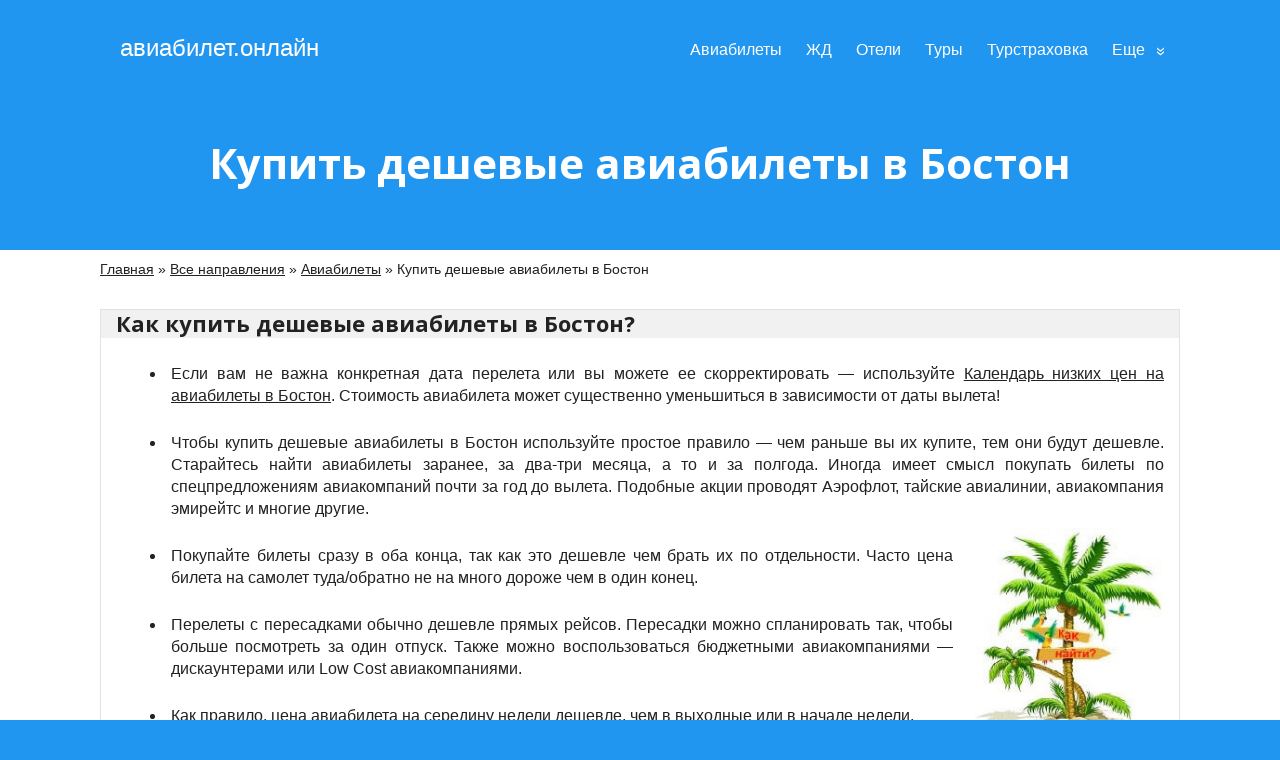

--- FILE ---
content_type: text/html; charset=UTF-8
request_url: https://xn--80aadcrpcy8d.xn--80asehdb/%D0%BA%D1%83%D0%BF%D0%B8%D1%82%D1%8C-%D0%B4%D0%B5%D1%88%D0%B5%D0%B2%D1%8B%D0%B5-%D0%B0%D0%B2%D0%B8%D0%B0%D0%B1%D0%B8%D0%BB%D0%B5%D1%82%D1%8B-%D0%B2-%D0%B1%D0%BE%D1%81%D1%82%D0%BE%D0%BD/
body_size: 44345
content:

<!DOCTYPE html>
<html lang="ru-RU">
<head>
<!-- Global site tag (gtag.js) - Google Analytics -->
<noindex>
<script async src="https://www.googletagmanager.com/gtag/js?id=UA-61280720-2"></script>
<script>
  window.dataLayer = window.dataLayer || [];
  function gtag(){dataLayer.push(arguments);}
  gtag('js', new Date());

  gtag('config', 'UA-61280720-2');
</script>
</noindex>
<!-- End Global site tag (gtag.js) - Google Analytics -->
	<!-- Google Tag Manager -->
<noindex>
<script>(function(w,d,s,l,i){w[l]=w[l]||[];w[l].push({'gtm.start':
new Date().getTime(),event:'gtm.js'});var f=d.getElementsByTagName(s)[0],
j=d.createElement(s),dl=l!='dataLayer'?'&l='+l:'';j.async=true;j.src=
'https://www.googletagmanager.com/gtm.js?id='+i+dl;f.parentNode.insertBefore(j,f);
})(window,document,'script','dataLayer','GTM-K6XD9N');</script>
</noindex>
<!-- End Google Tag Manager -->
	<!--[if IE]>
	<meta http-equiv="X-UA-Compatible" content="IE=9; IE=8; IE=7; IE=edge" /><![endif]-->
	<meta charset="utf-8" />
	<meta name="viewport" content="width=device-width, initial-scale=1.0">
	<meta name="google-site-verification" content="DqkOEJF4ORbbT8kg97JP77q9IS0MjhqxPM4dSO8Jvjg" />

	<meta name='robots' content='index, follow, max-image-preview:large, max-snippet:-1, max-video-preview:-1' />

	<!-- This site is optimized with the Yoast SEO plugin v16.5 - https://yoast.com/wordpress/plugins/seo/ -->
	<style type="text/css" media="all">img.wp-smiley,img.emoji{display:inline !important;border:0 !important;box-shadow:none !important;height:1em !important;width:1em !important;margin:0 .07em !important;vertical-align:-.1em !important;background:none !important;padding:0 !important}
@charset "UTF-8";.wp-block-archives{box-sizing:border-box}.wp-block-archives-dropdown label{display:block}.wp-block-avatar{box-sizing:border-box}.wp-block-avatar.aligncenter{text-align:center}.wp-block-audio{box-sizing:border-box}.wp-block-audio figcaption{margin-bottom:1em;margin-top:.5em}.wp-block-audio audio{min-width:300px;width:100%}.wp-block-button__link{box-sizing:border-box;cursor:pointer;display:inline-block;text-align:center;word-break:break-word}.wp-block-button__link.aligncenter{text-align:center}.wp-block-button__link.alignright{text-align:right}:where(.wp-block-button__link){border-radius:9999px;box-shadow:none;padding:calc(.667em + 2px) calc(1.333em + 2px);text-decoration:none}.wp-block-button[style*=text-decoration] .wp-block-button__link{text-decoration:inherit}.wp-block-buttons>.wp-block-button.has-custom-width{max-width:none}.wp-block-buttons>.wp-block-button.has-custom-width .wp-block-button__link{width:100%}.wp-block-buttons>.wp-block-button.has-custom-font-size .wp-block-button__link{font-size:inherit}.wp-block-buttons>.wp-block-button.wp-block-button__width-25{width:calc(25% - var(--wp--style--block-gap, .5em)*.75)}.wp-block-buttons>.wp-block-button.wp-block-button__width-50{width:calc(50% - var(--wp--style--block-gap, .5em)*.5)}.wp-block-buttons>.wp-block-button.wp-block-button__width-75{width:calc(75% - var(--wp--style--block-gap, .5em)*.25)}.wp-block-buttons>.wp-block-button.wp-block-button__width-100{flex-basis:100%;width:100%}.wp-block-buttons.is-vertical>.wp-block-button.wp-block-button__width-25{width:25%}.wp-block-buttons.is-vertical>.wp-block-button.wp-block-button__width-50{width:50%}.wp-block-buttons.is-vertical>.wp-block-button.wp-block-button__width-75{width:75%}.wp-block-button.is-style-squared,.wp-block-button__link.wp-block-button.is-style-squared{border-radius:0}.wp-block-button.no-border-radius,.wp-block-button__link.no-border-radius{border-radius:0!important}.wp-block-button .wp-block-button__link.is-style-outline,.wp-block-button.is-style-outline>.wp-block-button__link{border:2px solid;padding:.667em 1.333em}.wp-block-button .wp-block-button__link.is-style-outline:not(.has-text-color),.wp-block-button.is-style-outline>.wp-block-button__link:not(.has-text-color){color:currentColor}.wp-block-button .wp-block-button__link.is-style-outline:not(.has-background),.wp-block-button.is-style-outline>.wp-block-button__link:not(.has-background){background-color:transparent;background-image:none}.wp-block-buttons.is-vertical{flex-direction:column}.wp-block-buttons.is-vertical>.wp-block-button:last-child{margin-bottom:0}.wp-block-buttons>.wp-block-button{display:inline-block;margin:0}.wp-block-buttons.is-content-justification-left{justify-content:flex-start}.wp-block-buttons.is-content-justification-left.is-vertical{align-items:flex-start}.wp-block-buttons.is-content-justification-center{justify-content:center}.wp-block-buttons.is-content-justification-center.is-vertical{align-items:center}.wp-block-buttons.is-content-justification-right{justify-content:flex-end}.wp-block-buttons.is-content-justification-right.is-vertical{align-items:flex-end}.wp-block-buttons.is-content-justification-space-between{justify-content:space-between}.wp-block-buttons.aligncenter{text-align:center}.wp-block-buttons:not(.is-content-justification-space-between,.is-content-justification-right,.is-content-justification-left,.is-content-justification-center) .wp-block-button.aligncenter{margin-left:auto;margin-right:auto;width:100%}.wp-block-buttons[style*=text-decoration] .wp-block-button,.wp-block-buttons[style*=text-decoration] .wp-block-button__link{text-decoration:inherit}.wp-block-buttons.has-custom-font-size .wp-block-button__link{font-size:inherit}.wp-block-button.aligncenter,.wp-block-calendar{text-align:center}.wp-block-calendar td,.wp-block-calendar th{border:1px solid;padding:.25em}.wp-block-calendar th{font-weight:400}.wp-block-calendar caption{background-color:inherit}.wp-block-calendar table{border-collapse:collapse;width:100%}.wp-block-calendar table:where(:not(.has-text-color)){color:#40464d}.wp-block-calendar table:where(:not(.has-text-color)) td,.wp-block-calendar table:where(:not(.has-text-color)) th{border-color:#ddd}.wp-block-calendar table.has-background th{background-color:inherit}.wp-block-calendar table.has-text-color th{color:inherit}:where(.wp-block-calendar table:not(.has-background) th){background:#ddd}.wp-block-categories{box-sizing:border-box}.wp-block-categories.alignleft{margin-right:2em}.wp-block-categories.alignright{margin-left:2em}.wp-block-code{box-sizing:border-box}.wp-block-code code{display:block;font-family:inherit;overflow-wrap:break-word;white-space:pre-wrap}.wp-block-columns{align-items:normal!important;box-sizing:border-box;display:flex;flex-wrap:wrap!important;margin-bottom:1.75em}@media (min-width:782px){.wp-block-columns{flex-wrap:nowrap!important}}.wp-block-columns.are-vertically-aligned-top{align-items:flex-start}.wp-block-columns.are-vertically-aligned-center{align-items:center}.wp-block-columns.are-vertically-aligned-bottom{align-items:flex-end}@media (max-width:781px){.wp-block-columns:not(.is-not-stacked-on-mobile)>.wp-block-column{flex-basis:100%!important}}@media (min-width:782px){.wp-block-columns:not(.is-not-stacked-on-mobile)>.wp-block-column{flex-basis:0;flex-grow:1}.wp-block-columns:not(.is-not-stacked-on-mobile)>.wp-block-column[style*=flex-basis]{flex-grow:0}}.wp-block-columns.is-not-stacked-on-mobile{flex-wrap:nowrap!important}.wp-block-columns.is-not-stacked-on-mobile>.wp-block-column{flex-basis:0;flex-grow:1}.wp-block-columns.is-not-stacked-on-mobile>.wp-block-column[style*=flex-basis]{flex-grow:0}:where(.wp-block-columns.has-background){padding:1.25em 2.375em}.wp-block-column{flex-grow:1;min-width:0;overflow-wrap:break-word;word-break:break-word}.wp-block-column.is-vertically-aligned-top{align-self:flex-start}.wp-block-column.is-vertically-aligned-center{align-self:center}.wp-block-column.is-vertically-aligned-bottom{align-self:flex-end}.wp-block-column.is-vertically-aligned-bottom,.wp-block-column.is-vertically-aligned-center,.wp-block-column.is-vertically-aligned-top{width:100%}.wp-block-post-comments{box-sizing:border-box}.wp-block-post-comments .alignleft{float:left}.wp-block-post-comments .alignright{float:right}.wp-block-post-comments .navigation:after{clear:both;content:"";display:table}.wp-block-post-comments .commentlist{clear:both;list-style:none;margin:0;padding:0}.wp-block-post-comments .commentlist .comment{min-height:2.25em;padding-left:3.25em}.wp-block-post-comments .commentlist .comment p{font-size:1em;line-height:1.8;margin:1em 0}.wp-block-post-comments .commentlist .children{list-style:none;margin:0;padding:0}.wp-block-post-comments .comment-author{line-height:1.5}.wp-block-post-comments .comment-author .avatar{border-radius:1.5em;display:block;float:left;height:2.5em;margin-right:.75em;margin-top:.5em;width:2.5em}.wp-block-post-comments .comment-author cite{font-style:normal}.wp-block-post-comments .comment-meta{font-size:.875em;line-height:1.5}.wp-block-post-comments .comment-meta b{font-weight:400}.wp-block-post-comments .comment-meta .comment-awaiting-moderation{display:block;margin-bottom:1em;margin-top:1em}.wp-block-post-comments .comment-body .commentmetadata{font-size:.875em}.wp-block-post-comments .comment-form-author label,.wp-block-post-comments .comment-form-comment label,.wp-block-post-comments .comment-form-email label,.wp-block-post-comments .comment-form-url label{display:block;margin-bottom:.25em}.wp-block-post-comments .comment-form input:not([type=submit]):not([type=checkbox]),.wp-block-post-comments .comment-form textarea{box-sizing:border-box;display:block;width:100%}.wp-block-post-comments .comment-form-cookies-consent{display:flex;gap:.25em}.wp-block-post-comments .comment-form-cookies-consent #wp-comment-cookies-consent{margin-top:.35em}.wp-block-post-comments .comment-reply-title{margin-bottom:0}.wp-block-post-comments .comment-reply-title :where(small){font-size:var(--wp--preset--font-size--medium,smaller);margin-left:.5em}.wp-block-post-comments .reply{font-size:.875em;margin-bottom:1.4em}.wp-block-post-comments input:not([type=submit]),.wp-block-post-comments textarea{border:1px solid #949494;font-family:inherit;font-size:1em}.wp-block-post-comments input:not([type=submit]):not([type=checkbox]),.wp-block-post-comments textarea{padding:calc(.667em + 2px)}:where(.wp-block-post-comments input[type=submit]){border:none}.wp-block-comments-pagination>.wp-block-comments-pagination-next,.wp-block-comments-pagination>.wp-block-comments-pagination-numbers,.wp-block-comments-pagination>.wp-block-comments-pagination-previous{margin-bottom:.5em;margin-right:.5em}.wp-block-comments-pagination>.wp-block-comments-pagination-next:last-child,.wp-block-comments-pagination>.wp-block-comments-pagination-numbers:last-child,.wp-block-comments-pagination>.wp-block-comments-pagination-previous:last-child{margin-right:0}.wp-block-comments-pagination .wp-block-comments-pagination-previous-arrow{display:inline-block;margin-right:1ch}.wp-block-comments-pagination .wp-block-comments-pagination-previous-arrow:not(.is-arrow-chevron){transform:scaleX(1)}.wp-block-comments-pagination .wp-block-comments-pagination-next-arrow{display:inline-block;margin-left:1ch}.wp-block-comments-pagination .wp-block-comments-pagination-next-arrow:not(.is-arrow-chevron){transform:scaleX(1)}.wp-block-comments-pagination.aligncenter{justify-content:center}.wp-block-comment-template{box-sizing:border-box;list-style:none;margin-bottom:0;max-width:100%;padding:0}.wp-block-comment-template li{clear:both}.wp-block-comment-template ol{list-style:none;margin-bottom:0;max-width:100%;padding-left:2rem}.wp-block-comment-template.alignleft{float:left}.wp-block-comment-template.aligncenter{margin-left:auto;margin-right:auto;width:-moz-fit-content;width:fit-content}.wp-block-comment-template.alignright{float:right}.wp-block-cover,.wp-block-cover-image{align-items:center;background-position:50%;box-sizing:border-box;display:flex;justify-content:center;min-height:430px;padding:1em;position:relative}.wp-block-cover .has-background-dim:not([class*=-background-color]),.wp-block-cover-image .has-background-dim:not([class*=-background-color]),.wp-block-cover-image.has-background-dim:not([class*=-background-color]),.wp-block-cover.has-background-dim:not([class*=-background-color]){background-color:#000}.wp-block-cover .has-background-dim.has-background-gradient,.wp-block-cover-image .has-background-dim.has-background-gradient{background-color:transparent}.wp-block-cover-image.has-background-dim:before,.wp-block-cover.has-background-dim:before{background-color:inherit;content:""}.wp-block-cover .wp-block-cover__background,.wp-block-cover .wp-block-cover__gradient-background,.wp-block-cover-image .wp-block-cover__background,.wp-block-cover-image .wp-block-cover__gradient-background,.wp-block-cover-image.has-background-dim:not(.has-background-gradient):before,.wp-block-cover.has-background-dim:not(.has-background-gradient):before{bottom:0;left:0;opacity:.5;position:absolute;right:0;top:0;z-index:1}.wp-block-cover-image.has-background-dim.has-background-dim-10 .wp-block-cover__background,.wp-block-cover-image.has-background-dim.has-background-dim-10 .wp-block-cover__gradient-background,.wp-block-cover-image.has-background-dim.has-background-dim-10:not(.has-background-gradient):before,.wp-block-cover.has-background-dim.has-background-dim-10 .wp-block-cover__background,.wp-block-cover.has-background-dim.has-background-dim-10 .wp-block-cover__gradient-background,.wp-block-cover.has-background-dim.has-background-dim-10:not(.has-background-gradient):before{opacity:.1}.wp-block-cover-image.has-background-dim.has-background-dim-20 .wp-block-cover__background,.wp-block-cover-image.has-background-dim.has-background-dim-20 .wp-block-cover__gradient-background,.wp-block-cover-image.has-background-dim.has-background-dim-20:not(.has-background-gradient):before,.wp-block-cover.has-background-dim.has-background-dim-20 .wp-block-cover__background,.wp-block-cover.has-background-dim.has-background-dim-20 .wp-block-cover__gradient-background,.wp-block-cover.has-background-dim.has-background-dim-20:not(.has-background-gradient):before{opacity:.2}.wp-block-cover-image.has-background-dim.has-background-dim-30 .wp-block-cover__background,.wp-block-cover-image.has-background-dim.has-background-dim-30 .wp-block-cover__gradient-background,.wp-block-cover-image.has-background-dim.has-background-dim-30:not(.has-background-gradient):before,.wp-block-cover.has-background-dim.has-background-dim-30 .wp-block-cover__background,.wp-block-cover.has-background-dim.has-background-dim-30 .wp-block-cover__gradient-background,.wp-block-cover.has-background-dim.has-background-dim-30:not(.has-background-gradient):before{opacity:.3}.wp-block-cover-image.has-background-dim.has-background-dim-40 .wp-block-cover__background,.wp-block-cover-image.has-background-dim.has-background-dim-40 .wp-block-cover__gradient-background,.wp-block-cover-image.has-background-dim.has-background-dim-40:not(.has-background-gradient):before,.wp-block-cover.has-background-dim.has-background-dim-40 .wp-block-cover__background,.wp-block-cover.has-background-dim.has-background-dim-40 .wp-block-cover__gradient-background,.wp-block-cover.has-background-dim.has-background-dim-40:not(.has-background-gradient):before{opacity:.4}.wp-block-cover-image.has-background-dim.has-background-dim-50 .wp-block-cover__background,.wp-block-cover-image.has-background-dim.has-background-dim-50 .wp-block-cover__gradient-background,.wp-block-cover-image.has-background-dim.has-background-dim-50:not(.has-background-gradient):before,.wp-block-cover.has-background-dim.has-background-dim-50 .wp-block-cover__background,.wp-block-cover.has-background-dim.has-background-dim-50 .wp-block-cover__gradient-background,.wp-block-cover.has-background-dim.has-background-dim-50:not(.has-background-gradient):before{opacity:.5}.wp-block-cover-image.has-background-dim.has-background-dim-60 .wp-block-cover__background,.wp-block-cover-image.has-background-dim.has-background-dim-60 .wp-block-cover__gradient-background,.wp-block-cover-image.has-background-dim.has-background-dim-60:not(.has-background-gradient):before,.wp-block-cover.has-background-dim.has-background-dim-60 .wp-block-cover__background,.wp-block-cover.has-background-dim.has-background-dim-60 .wp-block-cover__gradient-background,.wp-block-cover.has-background-dim.has-background-dim-60:not(.has-background-gradient):before{opacity:.6}.wp-block-cover-image.has-background-dim.has-background-dim-70 .wp-block-cover__background,.wp-block-cover-image.has-background-dim.has-background-dim-70 .wp-block-cover__gradient-background,.wp-block-cover-image.has-background-dim.has-background-dim-70:not(.has-background-gradient):before,.wp-block-cover.has-background-dim.has-background-dim-70 .wp-block-cover__background,.wp-block-cover.has-background-dim.has-background-dim-70 .wp-block-cover__gradient-background,.wp-block-cover.has-background-dim.has-background-dim-70:not(.has-background-gradient):before{opacity:.7}.wp-block-cover-image.has-background-dim.has-background-dim-80 .wp-block-cover__background,.wp-block-cover-image.has-background-dim.has-background-dim-80 .wp-block-cover__gradient-background,.wp-block-cover-image.has-background-dim.has-background-dim-80:not(.has-background-gradient):before,.wp-block-cover.has-background-dim.has-background-dim-80 .wp-block-cover__background,.wp-block-cover.has-background-dim.has-background-dim-80 .wp-block-cover__gradient-background,.wp-block-cover.has-background-dim.has-background-dim-80:not(.has-background-gradient):before{opacity:.8}.wp-block-cover-image.has-background-dim.has-background-dim-90 .wp-block-cover__background,.wp-block-cover-image.has-background-dim.has-background-dim-90 .wp-block-cover__gradient-background,.wp-block-cover-image.has-background-dim.has-background-dim-90:not(.has-background-gradient):before,.wp-block-cover.has-background-dim.has-background-dim-90 .wp-block-cover__background,.wp-block-cover.has-background-dim.has-background-dim-90 .wp-block-cover__gradient-background,.wp-block-cover.has-background-dim.has-background-dim-90:not(.has-background-gradient):before{opacity:.9}.wp-block-cover-image.has-background-dim.has-background-dim-100 .wp-block-cover__background,.wp-block-cover-image.has-background-dim.has-background-dim-100 .wp-block-cover__gradient-background,.wp-block-cover-image.has-background-dim.has-background-dim-100:not(.has-background-gradient):before,.wp-block-cover.has-background-dim.has-background-dim-100 .wp-block-cover__background,.wp-block-cover.has-background-dim.has-background-dim-100 .wp-block-cover__gradient-background,.wp-block-cover.has-background-dim.has-background-dim-100:not(.has-background-gradient):before{opacity:1}.wp-block-cover .wp-block-cover__background.has-background-dim.has-background-dim-0,.wp-block-cover .wp-block-cover__gradient-background.has-background-dim.has-background-dim-0,.wp-block-cover-image .wp-block-cover__background.has-background-dim.has-background-dim-0,.wp-block-cover-image .wp-block-cover__gradient-background.has-background-dim.has-background-dim-0{opacity:0}.wp-block-cover .wp-block-cover__background.has-background-dim.has-background-dim-10,.wp-block-cover .wp-block-cover__gradient-background.has-background-dim.has-background-dim-10,.wp-block-cover-image .wp-block-cover__background.has-background-dim.has-background-dim-10,.wp-block-cover-image .wp-block-cover__gradient-background.has-background-dim.has-background-dim-10{opacity:.1}.wp-block-cover .wp-block-cover__background.has-background-dim.has-background-dim-20,.wp-block-cover .wp-block-cover__gradient-background.has-background-dim.has-background-dim-20,.wp-block-cover-image .wp-block-cover__background.has-background-dim.has-background-dim-20,.wp-block-cover-image .wp-block-cover__gradient-background.has-background-dim.has-background-dim-20{opacity:.2}.wp-block-cover .wp-block-cover__background.has-background-dim.has-background-dim-30,.wp-block-cover .wp-block-cover__gradient-background.has-background-dim.has-background-dim-30,.wp-block-cover-image .wp-block-cover__background.has-background-dim.has-background-dim-30,.wp-block-cover-image .wp-block-cover__gradient-background.has-background-dim.has-background-dim-30{opacity:.3}.wp-block-cover .wp-block-cover__background.has-background-dim.has-background-dim-40,.wp-block-cover .wp-block-cover__gradient-background.has-background-dim.has-background-dim-40,.wp-block-cover-image .wp-block-cover__background.has-background-dim.has-background-dim-40,.wp-block-cover-image .wp-block-cover__gradient-background.has-background-dim.has-background-dim-40{opacity:.4}.wp-block-cover .wp-block-cover__background.has-background-dim.has-background-dim-50,.wp-block-cover .wp-block-cover__gradient-background.has-background-dim.has-background-dim-50,.wp-block-cover-image .wp-block-cover__background.has-background-dim.has-background-dim-50,.wp-block-cover-image .wp-block-cover__gradient-background.has-background-dim.has-background-dim-50{opacity:.5}.wp-block-cover .wp-block-cover__background.has-background-dim.has-background-dim-60,.wp-block-cover .wp-block-cover__gradient-background.has-background-dim.has-background-dim-60,.wp-block-cover-image .wp-block-cover__background.has-background-dim.has-background-dim-60,.wp-block-cover-image .wp-block-cover__gradient-background.has-background-dim.has-background-dim-60{opacity:.6}.wp-block-cover .wp-block-cover__background.has-background-dim.has-background-dim-70,.wp-block-cover .wp-block-cover__gradient-background.has-background-dim.has-background-dim-70,.wp-block-cover-image .wp-block-cover__background.has-background-dim.has-background-dim-70,.wp-block-cover-image .wp-block-cover__gradient-background.has-background-dim.has-background-dim-70{opacity:.7}.wp-block-cover .wp-block-cover__background.has-background-dim.has-background-dim-80,.wp-block-cover .wp-block-cover__gradient-background.has-background-dim.has-background-dim-80,.wp-block-cover-image .wp-block-cover__background.has-background-dim.has-background-dim-80,.wp-block-cover-image .wp-block-cover__gradient-background.has-background-dim.has-background-dim-80{opacity:.8}.wp-block-cover .wp-block-cover__background.has-background-dim.has-background-dim-90,.wp-block-cover .wp-block-cover__gradient-background.has-background-dim.has-background-dim-90,.wp-block-cover-image .wp-block-cover__background.has-background-dim.has-background-dim-90,.wp-block-cover-image .wp-block-cover__gradient-background.has-background-dim.has-background-dim-90{opacity:.9}.wp-block-cover .wp-block-cover__background.has-background-dim.has-background-dim-100,.wp-block-cover .wp-block-cover__gradient-background.has-background-dim.has-background-dim-100,.wp-block-cover-image .wp-block-cover__background.has-background-dim.has-background-dim-100,.wp-block-cover-image .wp-block-cover__gradient-background.has-background-dim.has-background-dim-100{opacity:1}.wp-block-cover-image.alignleft,.wp-block-cover-image.alignright,.wp-block-cover.alignleft,.wp-block-cover.alignright{max-width:420px;width:100%}.wp-block-cover-image:after,.wp-block-cover:after{content:"";display:block;font-size:0;min-height:inherit}@supports (position:sticky){.wp-block-cover-image:after,.wp-block-cover:after{content:none}}.wp-block-cover-image.aligncenter,.wp-block-cover-image.alignleft,.wp-block-cover-image.alignright,.wp-block-cover.aligncenter,.wp-block-cover.alignleft,.wp-block-cover.alignright{display:flex}.wp-block-cover .wp-block-cover__inner-container,.wp-block-cover-image .wp-block-cover__inner-container{color:#fff;width:100%;z-index:1}.wp-block-cover-image.is-light .wp-block-cover__inner-container,.wp-block-cover.is-light .wp-block-cover__inner-container{color:#000}.wp-block-cover h1:not(.has-text-color),.wp-block-cover h2:not(.has-text-color),.wp-block-cover h3:not(.has-text-color),.wp-block-cover h4:not(.has-text-color),.wp-block-cover h5:not(.has-text-color),.wp-block-cover h6:not(.has-text-color),.wp-block-cover p:not(.has-text-color),.wp-block-cover-image h1:not(.has-text-color),.wp-block-cover-image h2:not(.has-text-color),.wp-block-cover-image h3:not(.has-text-color),.wp-block-cover-image h4:not(.has-text-color),.wp-block-cover-image h5:not(.has-text-color),.wp-block-cover-image h6:not(.has-text-color),.wp-block-cover-image p:not(.has-text-color){color:inherit}.wp-block-cover-image.is-position-top-left,.wp-block-cover.is-position-top-left{align-items:flex-start;justify-content:flex-start}.wp-block-cover-image.is-position-top-center,.wp-block-cover.is-position-top-center{align-items:flex-start;justify-content:center}.wp-block-cover-image.is-position-top-right,.wp-block-cover.is-position-top-right{align-items:flex-start;justify-content:flex-end}.wp-block-cover-image.is-position-center-left,.wp-block-cover.is-position-center-left{align-items:center;justify-content:flex-start}.wp-block-cover-image.is-position-center-center,.wp-block-cover.is-position-center-center{align-items:center;justify-content:center}.wp-block-cover-image.is-position-center-right,.wp-block-cover.is-position-center-right{align-items:center;justify-content:flex-end}.wp-block-cover-image.is-position-bottom-left,.wp-block-cover.is-position-bottom-left{align-items:flex-end;justify-content:flex-start}.wp-block-cover-image.is-position-bottom-center,.wp-block-cover.is-position-bottom-center{align-items:flex-end;justify-content:center}.wp-block-cover-image.is-position-bottom-right,.wp-block-cover.is-position-bottom-right{align-items:flex-end;justify-content:flex-end}.wp-block-cover-image.has-custom-content-position.has-custom-content-position .wp-block-cover__inner-container,.wp-block-cover.has-custom-content-position.has-custom-content-position .wp-block-cover__inner-container{margin:0;width:auto}.wp-block-cover .wp-block-cover__image-background,.wp-block-cover video.wp-block-cover__video-background,.wp-block-cover-image .wp-block-cover__image-background,.wp-block-cover-image video.wp-block-cover__video-background{border:none;bottom:0;box-shadow:none;height:100%;left:0;margin:0;max-height:none;max-width:none;-o-object-fit:cover;object-fit:cover;outline:none;padding:0;position:absolute;right:0;top:0;width:100%}.wp-block-cover-image.has-parallax,.wp-block-cover.has-parallax,.wp-block-cover__image-background.has-parallax,video.wp-block-cover__video-background.has-parallax{background-attachment:fixed;background-repeat:no-repeat;background-size:cover}@supports (-webkit-overflow-scrolling:touch){.wp-block-cover-image.has-parallax,.wp-block-cover.has-parallax,.wp-block-cover__image-background.has-parallax,video.wp-block-cover__video-background.has-parallax{background-attachment:scroll}}@media (prefers-reduced-motion:reduce){.wp-block-cover-image.has-parallax,.wp-block-cover.has-parallax,.wp-block-cover__image-background.has-parallax,video.wp-block-cover__video-background.has-parallax{background-attachment:scroll}}.wp-block-cover-image.is-repeated,.wp-block-cover.is-repeated,.wp-block-cover__image-background.is-repeated,video.wp-block-cover__video-background.is-repeated{background-repeat:repeat;background-size:auto}.wp-block-cover__image-background,.wp-block-cover__video-background{z-index:0}.wp-block-cover-image-text,.wp-block-cover-image-text a,.wp-block-cover-image-text a:active,.wp-block-cover-image-text a:focus,.wp-block-cover-image-text a:hover,.wp-block-cover-text,.wp-block-cover-text a,.wp-block-cover-text a:active,.wp-block-cover-text a:focus,.wp-block-cover-text a:hover,section.wp-block-cover-image h2,section.wp-block-cover-image h2 a,section.wp-block-cover-image h2 a:active,section.wp-block-cover-image h2 a:focus,section.wp-block-cover-image h2 a:hover{color:#fff}.wp-block-cover-image .wp-block-cover.has-left-content{justify-content:flex-start}.wp-block-cover-image .wp-block-cover.has-right-content{justify-content:flex-end}.wp-block-cover-image.has-left-content .wp-block-cover-image-text,.wp-block-cover.has-left-content .wp-block-cover-text,section.wp-block-cover-image.has-left-content>h2{margin-left:0;text-align:left}.wp-block-cover-image.has-right-content .wp-block-cover-image-text,.wp-block-cover.has-right-content .wp-block-cover-text,section.wp-block-cover-image.has-right-content>h2{margin-right:0;text-align:right}.wp-block-cover .wp-block-cover-text,.wp-block-cover-image .wp-block-cover-image-text,section.wp-block-cover-image>h2{font-size:2em;line-height:1.25;margin-bottom:0;max-width:840px;padding:.44em;text-align:center;z-index:1}.wp-block-embed.alignleft,.wp-block-embed.alignright,.wp-block[data-align=left]>[data-type="core/embed"],.wp-block[data-align=right]>[data-type="core/embed"]{max-width:360px;width:100%}.wp-block-embed.alignleft .wp-block-embed__wrapper,.wp-block-embed.alignright .wp-block-embed__wrapper,.wp-block[data-align=left]>[data-type="core/embed"] .wp-block-embed__wrapper,.wp-block[data-align=right]>[data-type="core/embed"] .wp-block-embed__wrapper{min-width:280px}.wp-block-cover .wp-block-embed{min-height:240px;min-width:320px}.wp-block-embed{overflow-wrap:break-word}.wp-block-embed figcaption{margin-bottom:1em;margin-top:.5em}.wp-block-embed iframe{max-width:100%}.wp-block-embed__wrapper{position:relative}.wp-embed-responsive .wp-has-aspect-ratio .wp-block-embed__wrapper:before{content:"";display:block;padding-top:50%}.wp-embed-responsive .wp-has-aspect-ratio iframe{bottom:0;height:100%;left:0;position:absolute;right:0;top:0;width:100%}.wp-embed-responsive .wp-embed-aspect-21-9 .wp-block-embed__wrapper:before{padding-top:42.85%}.wp-embed-responsive .wp-embed-aspect-18-9 .wp-block-embed__wrapper:before{padding-top:50%}.wp-embed-responsive .wp-embed-aspect-16-9 .wp-block-embed__wrapper:before{padding-top:56.25%}.wp-embed-responsive .wp-embed-aspect-4-3 .wp-block-embed__wrapper:before{padding-top:75%}.wp-embed-responsive .wp-embed-aspect-1-1 .wp-block-embed__wrapper:before{padding-top:100%}.wp-embed-responsive .wp-embed-aspect-9-16 .wp-block-embed__wrapper:before{padding-top:177.77%}.wp-embed-responsive .wp-embed-aspect-1-2 .wp-block-embed__wrapper:before{padding-top:200%}.wp-block-file{margin-bottom:1.5em}.wp-block-file:not(.wp-element-button){font-size:.8em}.wp-block-file.aligncenter{text-align:center}.wp-block-file.alignright{text-align:right}.wp-block-file *+.wp-block-file__button{margin-left:.75em}.wp-block-file__embed{margin-bottom:1em}:where(.wp-block-file__button){border-radius:2em;padding:.5em 1em}:where(.wp-block-file__button):is(a):active,:where(.wp-block-file__button):is(a):focus,:where(.wp-block-file__button):is(a):hover,:where(.wp-block-file__button):is(a):visited{box-shadow:none;color:#fff;opacity:.85;text-decoration:none}.blocks-gallery-grid:not(.has-nested-images),.wp-block-gallery:not(.has-nested-images){display:flex;flex-wrap:wrap;list-style-type:none;margin:0;padding:0}.blocks-gallery-grid:not(.has-nested-images) .blocks-gallery-image,.blocks-gallery-grid:not(.has-nested-images) .blocks-gallery-item,.wp-block-gallery:not(.has-nested-images) .blocks-gallery-image,.wp-block-gallery:not(.has-nested-images) .blocks-gallery-item{display:flex;flex-direction:column;flex-grow:1;justify-content:center;margin:0 1em 1em 0;position:relative;width:calc(50% - 1em)}.blocks-gallery-grid:not(.has-nested-images) .blocks-gallery-image:nth-of-type(2n),.blocks-gallery-grid:not(.has-nested-images) .blocks-gallery-item:nth-of-type(2n),.wp-block-gallery:not(.has-nested-images) .blocks-gallery-image:nth-of-type(2n),.wp-block-gallery:not(.has-nested-images) .blocks-gallery-item:nth-of-type(2n){margin-right:0}.blocks-gallery-grid:not(.has-nested-images) .blocks-gallery-image figure,.blocks-gallery-grid:not(.has-nested-images) .blocks-gallery-item figure,.wp-block-gallery:not(.has-nested-images) .blocks-gallery-image figure,.wp-block-gallery:not(.has-nested-images) .blocks-gallery-item figure{align-items:flex-end;display:flex;height:100%;justify-content:flex-start;margin:0}.blocks-gallery-grid:not(.has-nested-images) .blocks-gallery-image img,.blocks-gallery-grid:not(.has-nested-images) .blocks-gallery-item img,.wp-block-gallery:not(.has-nested-images) .blocks-gallery-image img,.wp-block-gallery:not(.has-nested-images) .blocks-gallery-item img{display:block;height:auto;max-width:100%;width:auto}.blocks-gallery-grid:not(.has-nested-images) .blocks-gallery-image figcaption,.blocks-gallery-grid:not(.has-nested-images) .blocks-gallery-item figcaption,.wp-block-gallery:not(.has-nested-images) .blocks-gallery-image figcaption,.wp-block-gallery:not(.has-nested-images) .blocks-gallery-item figcaption{background:linear-gradient(0deg,rgba(0,0,0,.7),rgba(0,0,0,.3) 70%,transparent);bottom:0;box-sizing:border-box;color:#fff;font-size:.8em;margin:0;max-height:100%;overflow:auto;padding:3em .77em .7em;position:absolute;text-align:center;width:100%;z-index:2}.blocks-gallery-grid:not(.has-nested-images) .blocks-gallery-image figcaption img,.blocks-gallery-grid:not(.has-nested-images) .blocks-gallery-item figcaption img,.wp-block-gallery:not(.has-nested-images) .blocks-gallery-image figcaption img,.wp-block-gallery:not(.has-nested-images) .blocks-gallery-item figcaption img{display:inline}.blocks-gallery-grid:not(.has-nested-images) figcaption,.wp-block-gallery:not(.has-nested-images) figcaption{flex-grow:1}.blocks-gallery-grid:not(.has-nested-images).is-cropped .blocks-gallery-image a,.blocks-gallery-grid:not(.has-nested-images).is-cropped .blocks-gallery-image img,.blocks-gallery-grid:not(.has-nested-images).is-cropped .blocks-gallery-item a,.blocks-gallery-grid:not(.has-nested-images).is-cropped .blocks-gallery-item img,.wp-block-gallery:not(.has-nested-images).is-cropped .blocks-gallery-image a,.wp-block-gallery:not(.has-nested-images).is-cropped .blocks-gallery-image img,.wp-block-gallery:not(.has-nested-images).is-cropped .blocks-gallery-item a,.wp-block-gallery:not(.has-nested-images).is-cropped .blocks-gallery-item img{flex:1;height:100%;-o-object-fit:cover;object-fit:cover;width:100%}.blocks-gallery-grid:not(.has-nested-images).columns-1 .blocks-gallery-image,.blocks-gallery-grid:not(.has-nested-images).columns-1 .blocks-gallery-item,.wp-block-gallery:not(.has-nested-images).columns-1 .blocks-gallery-image,.wp-block-gallery:not(.has-nested-images).columns-1 .blocks-gallery-item{margin-right:0;width:100%}@media (min-width:600px){.blocks-gallery-grid:not(.has-nested-images).columns-3 .blocks-gallery-image,.blocks-gallery-grid:not(.has-nested-images).columns-3 .blocks-gallery-item,.wp-block-gallery:not(.has-nested-images).columns-3 .blocks-gallery-image,.wp-block-gallery:not(.has-nested-images).columns-3 .blocks-gallery-item{margin-right:1em;width:calc(33.33333% - .66667em)}.blocks-gallery-grid:not(.has-nested-images).columns-4 .blocks-gallery-image,.blocks-gallery-grid:not(.has-nested-images).columns-4 .blocks-gallery-item,.wp-block-gallery:not(.has-nested-images).columns-4 .blocks-gallery-image,.wp-block-gallery:not(.has-nested-images).columns-4 .blocks-gallery-item{margin-right:1em;width:calc(25% - .75em)}.blocks-gallery-grid:not(.has-nested-images).columns-5 .blocks-gallery-image,.blocks-gallery-grid:not(.has-nested-images).columns-5 .blocks-gallery-item,.wp-block-gallery:not(.has-nested-images).columns-5 .blocks-gallery-image,.wp-block-gallery:not(.has-nested-images).columns-5 .blocks-gallery-item{margin-right:1em;width:calc(20% - .8em)}.blocks-gallery-grid:not(.has-nested-images).columns-6 .blocks-gallery-image,.blocks-gallery-grid:not(.has-nested-images).columns-6 .blocks-gallery-item,.wp-block-gallery:not(.has-nested-images).columns-6 .blocks-gallery-image,.wp-block-gallery:not(.has-nested-images).columns-6 .blocks-gallery-item{margin-right:1em;width:calc(16.66667% - .83333em)}.blocks-gallery-grid:not(.has-nested-images).columns-7 .blocks-gallery-image,.blocks-gallery-grid:not(.has-nested-images).columns-7 .blocks-gallery-item,.wp-block-gallery:not(.has-nested-images).columns-7 .blocks-gallery-image,.wp-block-gallery:not(.has-nested-images).columns-7 .blocks-gallery-item{margin-right:1em;width:calc(14.28571% - .85714em)}.blocks-gallery-grid:not(.has-nested-images).columns-8 .blocks-gallery-image,.blocks-gallery-grid:not(.has-nested-images).columns-8 .blocks-gallery-item,.wp-block-gallery:not(.has-nested-images).columns-8 .blocks-gallery-image,.wp-block-gallery:not(.has-nested-images).columns-8 .blocks-gallery-item{margin-right:1em;width:calc(12.5% - .875em)}.blocks-gallery-grid:not(.has-nested-images).columns-1 .blocks-gallery-image:nth-of-type(1n),.blocks-gallery-grid:not(.has-nested-images).columns-1 .blocks-gallery-item:nth-of-type(1n),.blocks-gallery-grid:not(.has-nested-images).columns-2 .blocks-gallery-image:nth-of-type(2n),.blocks-gallery-grid:not(.has-nested-images).columns-2 .blocks-gallery-item:nth-of-type(2n),.blocks-gallery-grid:not(.has-nested-images).columns-3 .blocks-gallery-image:nth-of-type(3n),.blocks-gallery-grid:not(.has-nested-images).columns-3 .blocks-gallery-item:nth-of-type(3n),.blocks-gallery-grid:not(.has-nested-images).columns-4 .blocks-gallery-image:nth-of-type(4n),.blocks-gallery-grid:not(.has-nested-images).columns-4 .blocks-gallery-item:nth-of-type(4n),.blocks-gallery-grid:not(.has-nested-images).columns-5 .blocks-gallery-image:nth-of-type(5n),.blocks-gallery-grid:not(.has-nested-images).columns-5 .blocks-gallery-item:nth-of-type(5n),.blocks-gallery-grid:not(.has-nested-images).columns-6 .blocks-gallery-image:nth-of-type(6n),.blocks-gallery-grid:not(.has-nested-images).columns-6 .blocks-gallery-item:nth-of-type(6n),.blocks-gallery-grid:not(.has-nested-images).columns-7 .blocks-gallery-image:nth-of-type(7n),.blocks-gallery-grid:not(.has-nested-images).columns-7 .blocks-gallery-item:nth-of-type(7n),.blocks-gallery-grid:not(.has-nested-images).columns-8 .blocks-gallery-image:nth-of-type(8n),.blocks-gallery-grid:not(.has-nested-images).columns-8 .blocks-gallery-item:nth-of-type(8n),.wp-block-gallery:not(.has-nested-images).columns-1 .blocks-gallery-image:nth-of-type(1n),.wp-block-gallery:not(.has-nested-images).columns-1 .blocks-gallery-item:nth-of-type(1n),.wp-block-gallery:not(.has-nested-images).columns-2 .blocks-gallery-image:nth-of-type(2n),.wp-block-gallery:not(.has-nested-images).columns-2 .blocks-gallery-item:nth-of-type(2n),.wp-block-gallery:not(.has-nested-images).columns-3 .blocks-gallery-image:nth-of-type(3n),.wp-block-gallery:not(.has-nested-images).columns-3 .blocks-gallery-item:nth-of-type(3n),.wp-block-gallery:not(.has-nested-images).columns-4 .blocks-gallery-image:nth-of-type(4n),.wp-block-gallery:not(.has-nested-images).columns-4 .blocks-gallery-item:nth-of-type(4n),.wp-block-gallery:not(.has-nested-images).columns-5 .blocks-gallery-image:nth-of-type(5n),.wp-block-gallery:not(.has-nested-images).columns-5 .blocks-gallery-item:nth-of-type(5n),.wp-block-gallery:not(.has-nested-images).columns-6 .blocks-gallery-image:nth-of-type(6n),.wp-block-gallery:not(.has-nested-images).columns-6 .blocks-gallery-item:nth-of-type(6n),.wp-block-gallery:not(.has-nested-images).columns-7 .blocks-gallery-image:nth-of-type(7n),.wp-block-gallery:not(.has-nested-images).columns-7 .blocks-gallery-item:nth-of-type(7n),.wp-block-gallery:not(.has-nested-images).columns-8 .blocks-gallery-image:nth-of-type(8n),.wp-block-gallery:not(.has-nested-images).columns-8 .blocks-gallery-item:nth-of-type(8n){margin-right:0}}.blocks-gallery-grid:not(.has-nested-images) .blocks-gallery-image:last-child,.blocks-gallery-grid:not(.has-nested-images) .blocks-gallery-item:last-child,.wp-block-gallery:not(.has-nested-images) .blocks-gallery-image:last-child,.wp-block-gallery:not(.has-nested-images) .blocks-gallery-item:last-child{margin-right:0}.blocks-gallery-grid:not(.has-nested-images).alignleft,.blocks-gallery-grid:not(.has-nested-images).alignright,.wp-block-gallery:not(.has-nested-images).alignleft,.wp-block-gallery:not(.has-nested-images).alignright{max-width:420px;width:100%}.blocks-gallery-grid:not(.has-nested-images).aligncenter .blocks-gallery-item figure,.wp-block-gallery:not(.has-nested-images).aligncenter .blocks-gallery-item figure{justify-content:center}.wp-block-gallery:not(.is-cropped) .blocks-gallery-item{align-self:flex-start}figure.wp-block-gallery.has-nested-images{align-items:normal}.wp-block-gallery.has-nested-images figure.wp-block-image:not(#individual-image){margin:0;width:calc(50% - var(--wp--style--unstable-gallery-gap, 16px)/2)}.wp-block-gallery.has-nested-images figure.wp-block-image{box-sizing:border-box;display:flex;flex-direction:column;flex-grow:1;justify-content:center;max-width:100%;position:relative}.wp-block-gallery.has-nested-images figure.wp-block-image>a,.wp-block-gallery.has-nested-images figure.wp-block-image>div{flex-direction:column;flex-grow:1;margin:0}.wp-block-gallery.has-nested-images figure.wp-block-image img{display:block;height:auto;max-width:100%!important;width:auto}.wp-block-gallery.has-nested-images figure.wp-block-image figcaption{background:linear-gradient(0deg,rgba(0,0,0,.7),rgba(0,0,0,.3) 70%,transparent);bottom:0;box-sizing:border-box;color:#fff;font-size:13px;left:0;margin-bottom:0;max-height:60%;overflow:auto;padding:0 8px 8px;position:absolute;text-align:center;width:100%}.wp-block-gallery.has-nested-images figure.wp-block-image figcaption img{display:inline}.wp-block-gallery.has-nested-images figure.wp-block-image figcaption a{color:inherit}.wp-block-gallery.has-nested-images figure.wp-block-image.has-custom-border img{box-sizing:border-box}.wp-block-gallery.has-nested-images figure.wp-block-image.has-custom-border>a,.wp-block-gallery.has-nested-images figure.wp-block-image.has-custom-border>div,.wp-block-gallery.has-nested-images figure.wp-block-image.is-style-rounded>a,.wp-block-gallery.has-nested-images figure.wp-block-image.is-style-rounded>div{flex:1 1 auto}.wp-block-gallery.has-nested-images figure.wp-block-image.has-custom-border figcaption,.wp-block-gallery.has-nested-images figure.wp-block-image.is-style-rounded figcaption{background:none;color:inherit;flex:initial;margin:0;padding:10px 10px 9px;position:relative}.wp-block-gallery.has-nested-images figcaption{flex-basis:100%;flex-grow:1;text-align:center}.wp-block-gallery.has-nested-images:not(.is-cropped) figure.wp-block-image:not(#individual-image){margin-bottom:auto;margin-top:0}.wp-block-gallery.has-nested-images.is-cropped figure.wp-block-image:not(#individual-image){align-self:inherit}.wp-block-gallery.has-nested-images.is-cropped figure.wp-block-image:not(#individual-image)>a,.wp-block-gallery.has-nested-images.is-cropped figure.wp-block-image:not(#individual-image)>div:not(.components-drop-zone){display:flex}.wp-block-gallery.has-nested-images.is-cropped figure.wp-block-image:not(#individual-image) a,.wp-block-gallery.has-nested-images.is-cropped figure.wp-block-image:not(#individual-image) img{flex:1 0 0%;height:100%;-o-object-fit:cover;object-fit:cover;width:100%}.wp-block-gallery.has-nested-images.columns-1 figure.wp-block-image:not(#individual-image){width:100%}@media (min-width:600px){.wp-block-gallery.has-nested-images.columns-3 figure.wp-block-image:not(#individual-image){width:calc(33.33333% - var(--wp--style--unstable-gallery-gap, 16px)*.66667)}.wp-block-gallery.has-nested-images.columns-4 figure.wp-block-image:not(#individual-image){width:calc(25% - var(--wp--style--unstable-gallery-gap, 16px)*.75)}.wp-block-gallery.has-nested-images.columns-5 figure.wp-block-image:not(#individual-image){width:calc(20% - var(--wp--style--unstable-gallery-gap, 16px)*.8)}.wp-block-gallery.has-nested-images.columns-6 figure.wp-block-image:not(#individual-image){width:calc(16.66667% - var(--wp--style--unstable-gallery-gap, 16px)*.83333)}.wp-block-gallery.has-nested-images.columns-7 figure.wp-block-image:not(#individual-image){width:calc(14.28571% - var(--wp--style--unstable-gallery-gap, 16px)*.85714)}.wp-block-gallery.has-nested-images.columns-8 figure.wp-block-image:not(#individual-image){width:calc(12.5% - var(--wp--style--unstable-gallery-gap, 16px)*.875)}.wp-block-gallery.has-nested-images.columns-default figure.wp-block-image:not(#individual-image){width:calc(33.33% - var(--wp--style--unstable-gallery-gap, 16px)*.66667)}.wp-block-gallery.has-nested-images.columns-default figure.wp-block-image:not(#individual-image):first-child:nth-last-child(2),.wp-block-gallery.has-nested-images.columns-default figure.wp-block-image:not(#individual-image):first-child:nth-last-child(2)~figure.wp-block-image:not(#individual-image){width:calc(50% - var(--wp--style--unstable-gallery-gap, 16px)*.5)}.wp-block-gallery.has-nested-images.columns-default figure.wp-block-image:not(#individual-image):first-child:last-child{width:100%}}.wp-block-gallery.has-nested-images.alignleft,.wp-block-gallery.has-nested-images.alignright{max-width:420px;width:100%}.wp-block-gallery.has-nested-images.aligncenter{justify-content:center}.wp-block-group{box-sizing:border-box}h1.has-background,h2.has-background,h3.has-background,h4.has-background,h5.has-background,h6.has-background{padding:1.25em 2.375em}.wp-block-image img{height:auto;max-width:100%;vertical-align:bottom}.wp-block-image img,.wp-block-image.has-custom-border img{box-sizing:border-box}.wp-block-image.aligncenter{text-align:center}.wp-block-image.alignfull img,.wp-block-image.alignwide img{height:auto;width:100%}.wp-block-image .aligncenter,.wp-block-image .alignleft,.wp-block-image .alignright,.wp-block-image.aligncenter,.wp-block-image.alignleft,.wp-block-image.alignright{display:table}.wp-block-image .aligncenter>figcaption,.wp-block-image .alignleft>figcaption,.wp-block-image .alignright>figcaption,.wp-block-image.aligncenter>figcaption,.wp-block-image.alignleft>figcaption,.wp-block-image.alignright>figcaption{caption-side:bottom;display:table-caption}.wp-block-image .alignleft{float:left;margin:.5em 1em .5em 0}.wp-block-image .alignright{float:right;margin:.5em 0 .5em 1em}.wp-block-image .aligncenter{margin-left:auto;margin-right:auto}.wp-block-image figcaption{margin-bottom:1em;margin-top:.5em}.wp-block-image .is-style-rounded img,.wp-block-image.is-style-circle-mask img,.wp-block-image.is-style-rounded img{border-radius:9999px}@supports ((-webkit-mask-image:none) or (mask-image:none)) or (-webkit-mask-image:none){.wp-block-image.is-style-circle-mask img{border-radius:0;-webkit-mask-image:url('data:image/svg+xml;utf8,<svg viewBox="0 0 100 100" xmlns="http://www.w3.org/2000/svg"><circle cx="50" cy="50" r="50"/></svg>');mask-image:url('data:image/svg+xml;utf8,<svg viewBox="0 0 100 100" xmlns="http://www.w3.org/2000/svg"><circle cx="50" cy="50" r="50"/></svg>');mask-mode:alpha;-webkit-mask-position:center;mask-position:center;-webkit-mask-repeat:no-repeat;mask-repeat:no-repeat;-webkit-mask-size:contain;mask-size:contain}}.wp-block-image :where(.has-border-color){border-style:solid}.wp-block-image :where([style*=border-top-color]){border-top-style:solid}.wp-block-image :where([style*=border-right-color]){border-right-style:solid}.wp-block-image :where([style*=border-bottom-color]){border-bottom-style:solid}.wp-block-image :where([style*=border-left-color]){border-left-style:solid}.wp-block-image :where([style*=border-width]){border-style:solid}.wp-block-image :where([style*=border-top-width]){border-top-style:solid}.wp-block-image :where([style*=border-right-width]){border-right-style:solid}.wp-block-image :where([style*=border-bottom-width]){border-bottom-style:solid}.wp-block-image :where([style*=border-left-width]){border-left-style:solid}.wp-block-image figure{margin:0}ol.wp-block-latest-comments{box-sizing:border-box;margin-left:0}.wp-block-latest-comments .wp-block-latest-comments{padding-left:0}.wp-block-latest-comments__comment{line-height:1.1;list-style:none;margin-bottom:1em}.has-avatars .wp-block-latest-comments__comment{list-style:none;min-height:2.25em}.has-avatars .wp-block-latest-comments__comment .wp-block-latest-comments__comment-excerpt,.has-avatars .wp-block-latest-comments__comment .wp-block-latest-comments__comment-meta{margin-left:3.25em}.has-dates .wp-block-latest-comments__comment,.has-excerpts .wp-block-latest-comments__comment{line-height:1.5}.wp-block-latest-comments__comment-excerpt p{font-size:.875em;line-height:1.8;margin:.36em 0 1.4em}.wp-block-latest-comments__comment-date{display:block;font-size:.75em}.wp-block-latest-comments .avatar,.wp-block-latest-comments__comment-avatar{border-radius:1.5em;display:block;float:left;height:2.5em;margin-right:.75em;width:2.5em}.wp-block-latest-posts{box-sizing:border-box}.wp-block-latest-posts.alignleft{margin-right:2em}.wp-block-latest-posts.alignright{margin-left:2em}.wp-block-latest-posts.wp-block-latest-posts__list{list-style:none;padding-left:0}.wp-block-latest-posts.wp-block-latest-posts__list li{clear:both}.wp-block-latest-posts.is-grid{display:flex;flex-wrap:wrap;padding:0}.wp-block-latest-posts.is-grid li{margin:0 1.25em 1.25em 0;width:100%}@media (min-width:600px){.wp-block-latest-posts.columns-2 li{width:calc(50% - .625em)}.wp-block-latest-posts.columns-2 li:nth-child(2n){margin-right:0}.wp-block-latest-posts.columns-3 li{width:calc(33.33333% - .83333em)}.wp-block-latest-posts.columns-3 li:nth-child(3n){margin-right:0}.wp-block-latest-posts.columns-4 li{width:calc(25% - .9375em)}.wp-block-latest-posts.columns-4 li:nth-child(4n){margin-right:0}.wp-block-latest-posts.columns-5 li{width:calc(20% - 1em)}.wp-block-latest-posts.columns-5 li:nth-child(5n){margin-right:0}.wp-block-latest-posts.columns-6 li{width:calc(16.66667% - 1.04167em)}.wp-block-latest-posts.columns-6 li:nth-child(6n){margin-right:0}}.wp-block-latest-posts__post-author,.wp-block-latest-posts__post-date{display:block;font-size:.8125em}.wp-block-latest-posts__post-excerpt{margin-bottom:1em;margin-top:.5em}.wp-block-latest-posts__featured-image a{display:inline-block}.wp-block-latest-posts__featured-image img{height:auto;max-width:100%;width:auto}.wp-block-latest-posts__featured-image.alignleft{float:left;margin-right:1em}.wp-block-latest-posts__featured-image.alignright{float:right;margin-left:1em}.wp-block-latest-posts__featured-image.aligncenter{margin-bottom:1em;text-align:center}ol,ul{box-sizing:border-box}ol.has-background,ul.has-background{padding:1.25em 2.375em}.wp-block-media-text{box-sizing:border-box;
  /*!rtl:begin:ignore*/direction:ltr;
  /*!rtl:end:ignore*/display:grid;grid-template-columns:50% 1fr;grid-template-rows:auto}.wp-block-media-text.has-media-on-the-right{grid-template-columns:1fr 50%}.wp-block-media-text.is-vertically-aligned-top .wp-block-media-text__content,.wp-block-media-text.is-vertically-aligned-top .wp-block-media-text__media{align-self:start}.wp-block-media-text .wp-block-media-text__content,.wp-block-media-text .wp-block-media-text__media,.wp-block-media-text.is-vertically-aligned-center .wp-block-media-text__content,.wp-block-media-text.is-vertically-aligned-center .wp-block-media-text__media{align-self:center}.wp-block-media-text.is-vertically-aligned-bottom .wp-block-media-text__content,.wp-block-media-text.is-vertically-aligned-bottom .wp-block-media-text__media{align-self:end}.wp-block-media-text .wp-block-media-text__media{
  /*!rtl:begin:ignore*/grid-column:1;grid-row:1;
  /*!rtl:end:ignore*/margin:0}.wp-block-media-text .wp-block-media-text__content{direction:ltr;
  /*!rtl:begin:ignore*/grid-column:2;grid-row:1;
  /*!rtl:end:ignore*/padding:0 8%;word-break:break-word}.wp-block-media-text.has-media-on-the-right .wp-block-media-text__media{
  /*!rtl:begin:ignore*/grid-column:2;grid-row:1
  /*!rtl:end:ignore*/}.wp-block-media-text.has-media-on-the-right .wp-block-media-text__content{
  /*!rtl:begin:ignore*/grid-column:1;grid-row:1
  /*!rtl:end:ignore*/}.wp-block-media-text__media img,.wp-block-media-text__media video{height:auto;max-width:unset;vertical-align:middle;width:100%}.wp-block-media-text.is-image-fill .wp-block-media-text__media{background-size:cover;height:100%;min-height:250px}.wp-block-media-text.is-image-fill .wp-block-media-text__media>a{display:block;height:100%}.wp-block-media-text.is-image-fill .wp-block-media-text__media img{clip:rect(0,0,0,0);border:0;height:1px;margin:-1px;overflow:hidden;padding:0;position:absolute;width:1px}@media (max-width:600px){.wp-block-media-text.is-stacked-on-mobile{grid-template-columns:100%!important}.wp-block-media-text.is-stacked-on-mobile .wp-block-media-text__media{grid-column:1;grid-row:1}.wp-block-media-text.is-stacked-on-mobile .wp-block-media-text__content{grid-column:1;grid-row:2}}.wp-block-navigation{--navigation-layout-justification-setting:flex-start;--navigation-layout-direction:row;--navigation-layout-wrap:wrap;--navigation-layout-justify:flex-start;--navigation-layout-align:center;position:relative}.wp-block-navigation ul{margin-bottom:0;margin-left:0;margin-top:0;padding-left:0}.wp-block-navigation ul,.wp-block-navigation ul li{list-style:none;padding:0}.wp-block-navigation .wp-block-navigation-item{align-items:center;display:flex;position:relative}.wp-block-navigation .wp-block-navigation-item .wp-block-navigation__submenu-container:empty{display:none}.wp-block-navigation .wp-block-navigation-item__content{display:block}.wp-block-navigation .wp-block-navigation-item__content.wp-block-navigation-item__content{color:inherit}.wp-block-navigation.has-text-decoration-underline .wp-block-navigation-item__content,.wp-block-navigation.has-text-decoration-underline .wp-block-navigation-item__content:active,.wp-block-navigation.has-text-decoration-underline .wp-block-navigation-item__content:focus{text-decoration:underline}.wp-block-navigation.has-text-decoration-line-through .wp-block-navigation-item__content,.wp-block-navigation.has-text-decoration-line-through .wp-block-navigation-item__content:active,.wp-block-navigation.has-text-decoration-line-through .wp-block-navigation-item__content:focus{text-decoration:line-through}.wp-block-navigation:where(:not([class*=has-text-decoration])) a{text-decoration:none}.wp-block-navigation:where(:not([class*=has-text-decoration])) a:active,.wp-block-navigation:where(:not([class*=has-text-decoration])) a:focus{text-decoration:none}.wp-block-navigation .wp-block-navigation__submenu-icon{align-self:center;background-color:inherit;border:none;color:currentColor;display:inline-block;font-size:inherit;height:.6em;line-height:0;margin-left:.25em;padding:0;width:.6em}.wp-block-navigation .wp-block-navigation__submenu-icon svg{stroke:currentColor;display:inline-block;height:inherit;margin-top:.075em;width:inherit}.wp-block-navigation.is-vertical{--navigation-layout-direction:column;--navigation-layout-justify:initial;--navigation-layout-align:flex-start}.wp-block-navigation.no-wrap{--navigation-layout-wrap:nowrap}.wp-block-navigation.items-justified-center{--navigation-layout-justification-setting:center;--navigation-layout-justify:center}.wp-block-navigation.items-justified-center.is-vertical{--navigation-layout-align:center}.wp-block-navigation.items-justified-right{--navigation-layout-justification-setting:flex-end;--navigation-layout-justify:flex-end}.wp-block-navigation.items-justified-right.is-vertical{--navigation-layout-align:flex-end}.wp-block-navigation.items-justified-space-between{--navigation-layout-justification-setting:space-between;--navigation-layout-justify:space-between}.wp-block-navigation .has-child .wp-block-navigation__submenu-container{align-items:normal;background-color:inherit;color:inherit;display:flex;flex-direction:column;height:0;left:-1px;opacity:0;overflow:hidden;position:absolute;top:100%;transition:opacity .1s linear;visibility:hidden;width:0;z-index:2}.wp-block-navigation .has-child .wp-block-navigation__submenu-container>.wp-block-navigation-item>.wp-block-navigation-item__content{display:flex;flex-grow:1}.wp-block-navigation .has-child .wp-block-navigation__submenu-container>.wp-block-navigation-item>.wp-block-navigation-item__content .wp-block-navigation__submenu-icon{margin-left:auto;margin-right:0}.wp-block-navigation .has-child .wp-block-navigation__submenu-container .wp-block-navigation-item__content{margin:0}@media (min-width:782px){.wp-block-navigation .has-child .wp-block-navigation__submenu-container .wp-block-navigation__submenu-container{left:100%;top:-1px}.wp-block-navigation .has-child .wp-block-navigation__submenu-container .wp-block-navigation__submenu-container:before{background:transparent;content:"";display:block;height:100%;position:absolute;right:100%;width:.5em}.wp-block-navigation .has-child .wp-block-navigation__submenu-container .wp-block-navigation__submenu-icon{margin-right:.25em}.wp-block-navigation .has-child .wp-block-navigation__submenu-container .wp-block-navigation__submenu-icon svg{transform:rotate(-90deg)}}.wp-block-navigation .has-child:not(.open-on-click):hover>.wp-block-navigation__submenu-container{height:auto;min-width:200px;opacity:1;overflow:visible;visibility:visible;width:auto}.wp-block-navigation .has-child:not(.open-on-click):not(.open-on-hover-click):focus-within>.wp-block-navigation__submenu-container{height:auto;min-width:200px;opacity:1;overflow:visible;visibility:visible;width:auto}.wp-block-navigation .has-child .wp-block-navigation-submenu__toggle[aria-expanded=true]~.wp-block-navigation__submenu-container{height:auto;min-width:200px;opacity:1;overflow:visible;visibility:visible;width:auto}.wp-block-navigation.has-background .has-child .wp-block-navigation__submenu-container{left:0;top:100%}@media (min-width:782px){.wp-block-navigation.has-background .has-child .wp-block-navigation__submenu-container .wp-block-navigation__submenu-container{left:100%;top:0}}.wp-block-navigation-submenu{display:flex;position:relative}.wp-block-navigation-submenu .wp-block-navigation__submenu-icon svg{stroke:currentColor}button.wp-block-navigation-item__content{background-color:transparent;border:none;color:currentColor;font-family:inherit;font-size:inherit;font-style:inherit;font-weight:inherit;line-height:inherit;text-align:left;text-transform:inherit}.wp-block-navigation-submenu__toggle{cursor:pointer}.wp-block-navigation-item.open-on-click .wp-block-navigation-submenu__toggle{padding-right:.85em}.wp-block-navigation-item.open-on-click .wp-block-navigation-submenu__toggle+.wp-block-navigation__submenu-icon{margin-left:-.6em;pointer-events:none}.wp-block-navigation .wp-block-page-list,.wp-block-navigation__container,.wp-block-navigation__responsive-close,.wp-block-navigation__responsive-container,.wp-block-navigation__responsive-container-content,.wp-block-navigation__responsive-dialog{gap:inherit}:where(.wp-block-navigation.has-background .wp-block-navigation-item a:not(.wp-element-button)),:where(.wp-block-navigation.has-background .wp-block-navigation-submenu a:not(.wp-element-button)){padding:.5em 1em}:where(.wp-block-navigation .wp-block-navigation__submenu-container .wp-block-navigation-item a:not(.wp-element-button)),:where(.wp-block-navigation .wp-block-navigation__submenu-container .wp-block-navigation-submenu a:not(.wp-element-button)),:where(.wp-block-navigation .wp-block-navigation__submenu-container .wp-block-navigation-submenu button.wp-block-navigation-item__content),:where(.wp-block-navigation .wp-block-navigation__submenu-container .wp-block-pages-list__item button.wp-block-navigation-item__content){padding:.5em 1em}.wp-block-navigation.items-justified-right .wp-block-navigation__container .has-child .wp-block-navigation__submenu-container,.wp-block-navigation.items-justified-right .wp-block-page-list>.has-child .wp-block-navigation__submenu-container,.wp-block-navigation.items-justified-space-between .wp-block-page-list>.has-child:last-child .wp-block-navigation__submenu-container,.wp-block-navigation.items-justified-space-between>.wp-block-navigation__container>.has-child:last-child .wp-block-navigation__submenu-container{left:auto;right:0}.wp-block-navigation.items-justified-right .wp-block-navigation__container .has-child .wp-block-navigation__submenu-container .wp-block-navigation__submenu-container,.wp-block-navigation.items-justified-right .wp-block-page-list>.has-child .wp-block-navigation__submenu-container .wp-block-navigation__submenu-container,.wp-block-navigation.items-justified-space-between .wp-block-page-list>.has-child:last-child .wp-block-navigation__submenu-container .wp-block-navigation__submenu-container,.wp-block-navigation.items-justified-space-between>.wp-block-navigation__container>.has-child:last-child .wp-block-navigation__submenu-container .wp-block-navigation__submenu-container{left:-1px;right:-1px}@media (min-width:782px){.wp-block-navigation.items-justified-right .wp-block-navigation__container .has-child .wp-block-navigation__submenu-container .wp-block-navigation__submenu-container,.wp-block-navigation.items-justified-right .wp-block-page-list>.has-child .wp-block-navigation__submenu-container .wp-block-navigation__submenu-container,.wp-block-navigation.items-justified-space-between .wp-block-page-list>.has-child:last-child .wp-block-navigation__submenu-container .wp-block-navigation__submenu-container,.wp-block-navigation.items-justified-space-between>.wp-block-navigation__container>.has-child:last-child .wp-block-navigation__submenu-container .wp-block-navigation__submenu-container{left:auto;right:100%}}.wp-block-navigation:not(.has-background) .wp-block-navigation__submenu-container{background-color:#fff;border:1px solid rgba(0,0,0,.15);color:#000}.wp-block-navigation__container{align-items:var(--navigation-layout-align,initial);display:flex;flex-direction:var(--navigation-layout-direction,initial);flex-wrap:var(--navigation-layout-wrap,wrap);justify-content:var(--navigation-layout-justify,initial);list-style:none;margin:0;padding-left:0}.wp-block-navigation__container .is-responsive{display:none}.wp-block-navigation__container:only-child,.wp-block-page-list:only-child{flex-grow:1}@keyframes overlay-menu__fade-in-animation{0%{opacity:0;transform:translateY(.5em)}to{opacity:1;transform:translateY(0)}}.wp-block-navigation__responsive-container{bottom:0;display:none;left:0;position:fixed;right:0;top:0}.wp-block-navigation__responsive-container .wp-block-navigation-link a{color:inherit}.wp-block-navigation__responsive-container .wp-block-navigation__responsive-container-content{align-items:var(--navigation-layout-align,initial);display:flex;flex-direction:var(--navigation-layout-direction,initial);flex-wrap:var(--navigation-layout-wrap,wrap);justify-content:var(--navigation-layout-justify,initial)}.wp-block-navigation__responsive-container:not(.is-menu-open.is-menu-open){background-color:inherit!important;color:inherit!important}.wp-block-navigation__responsive-container.is-menu-open{animation:overlay-menu__fade-in-animation .1s ease-out;animation-fill-mode:forwards;background-color:inherit;display:flex;flex-direction:column;overflow:auto;padding:var(--wp--style--root--padding-top,2rem) var(--wp--style--root--padding-right,2rem) var(--wp--style--root--padding-bottom,2rem) var(--wp--style--root--padding-left,2rem);z-index:100000}@media (prefers-reduced-motion:reduce){.wp-block-navigation__responsive-container.is-menu-open{animation-delay:0s;animation-duration:1ms}}.wp-block-navigation__responsive-container.is-menu-open .wp-block-navigation__responsive-container-content{align-items:var(--navigation-layout-justification-setting,inherit);display:flex;flex-direction:column;flex-wrap:nowrap;overflow:visible;padding-top:calc(2rem + 24px)}.wp-block-navigation__responsive-container.is-menu-open .wp-block-navigation__responsive-container-content,.wp-block-navigation__responsive-container.is-menu-open .wp-block-navigation__responsive-container-content .wp-block-navigation__container,.wp-block-navigation__responsive-container.is-menu-open .wp-block-navigation__responsive-container-content .wp-block-page-list{justify-content:flex-start}.wp-block-navigation__responsive-container.is-menu-open .wp-block-navigation__responsive-container-content .wp-block-navigation__submenu-icon{display:none}.wp-block-navigation__responsive-container.is-menu-open .wp-block-navigation__responsive-container-content .has-child .wp-block-navigation__submenu-container{border:none;height:auto;min-width:200px;opacity:1;overflow:initial;padding-left:2rem;padding-right:2rem;position:static;visibility:visible;width:auto}.wp-block-navigation__responsive-container.is-menu-open .wp-block-navigation__responsive-container-content .wp-block-navigation__container,.wp-block-navigation__responsive-container.is-menu-open .wp-block-navigation__responsive-container-content .wp-block-navigation__submenu-container{gap:inherit}.wp-block-navigation__responsive-container.is-menu-open .wp-block-navigation__responsive-container-content .wp-block-navigation__submenu-container{padding-top:var(--wp--style--block-gap,2em)}.wp-block-navigation__responsive-container.is-menu-open .wp-block-navigation__responsive-container-content .wp-block-navigation-item__content{padding:0}.wp-block-navigation__responsive-container.is-menu-open .wp-block-navigation__responsive-container-content .wp-block-navigation-item,.wp-block-navigation__responsive-container.is-menu-open .wp-block-navigation__responsive-container-content .wp-block-navigation__container,.wp-block-navigation__responsive-container.is-menu-open .wp-block-navigation__responsive-container-content .wp-block-page-list{align-items:var(--navigation-layout-justification-setting,initial);display:flex;flex-direction:column}.wp-block-navigation__responsive-container.is-menu-open .wp-block-navigation-item,.wp-block-navigation__responsive-container.is-menu-open .wp-block-navigation-item .wp-block-navigation__submenu-container,.wp-block-navigation__responsive-container.is-menu-open .wp-block-page-list{background:transparent!important;color:inherit!important}.wp-block-navigation__responsive-container.is-menu-open .wp-block-navigation__submenu-container.wp-block-navigation__submenu-container.wp-block-navigation__submenu-container.wp-block-navigation__submenu-container{left:auto;right:auto}@media (min-width:600px){.wp-block-navigation__responsive-container:not(.hidden-by-default):not(.is-menu-open){background-color:inherit;display:block;position:relative;width:100%;z-index:auto}.wp-block-navigation__responsive-container:not(.hidden-by-default):not(.is-menu-open) .wp-block-navigation__responsive-container-close{display:none}.wp-block-navigation__responsive-container.is-menu-open .wp-block-navigation__submenu-container.wp-block-navigation__submenu-container.wp-block-navigation__submenu-container.wp-block-navigation__submenu-container{left:0}}.wp-block-navigation:not(.has-background) .wp-block-navigation__responsive-container.is-menu-open{background-color:#fff;color:#000}.wp-block-navigation__toggle_button_label{font-size:1rem;font-weight:700}.wp-block-navigation__responsive-container-close,.wp-block-navigation__responsive-container-open{background:transparent;border:none;color:currentColor;cursor:pointer;margin:0;padding:0;text-transform:inherit;vertical-align:middle}.wp-block-navigation__responsive-container-close svg,.wp-block-navigation__responsive-container-open svg{fill:currentColor;display:block;height:24px;pointer-events:none;width:24px}.wp-block-navigation__responsive-container-open{display:flex}.wp-block-navigation__responsive-container-open.wp-block-navigation__responsive-container-open.wp-block-navigation__responsive-container-open{font-family:inherit;font-size:inherit;font-weight:inherit}@media (min-width:600px){.wp-block-navigation__responsive-container-open:not(.always-shown){display:none}}.wp-block-navigation__responsive-container-close{position:absolute;right:0;top:0;z-index:2}.wp-block-navigation__responsive-container-close.wp-block-navigation__responsive-container-close.wp-block-navigation__responsive-container-close{font-family:inherit;font-size:inherit;font-weight:inherit}.wp-block-navigation__responsive-close{margin-left:auto;margin-right:auto;max-width:var(--wp--style--global--wide-size,100%);width:100%}.wp-block-navigation__responsive-close:focus{outline:none}.is-menu-open .wp-block-navigation__responsive-close,.is-menu-open .wp-block-navigation__responsive-container-content,.is-menu-open .wp-block-navigation__responsive-dialog{box-sizing:border-box}.wp-block-navigation__responsive-dialog{position:relative}.has-modal-open .admin-bar .is-menu-open .wp-block-navigation__responsive-dialog{margin-top:46px}@media (min-width:782px){.has-modal-open .admin-bar .is-menu-open .wp-block-navigation__responsive-dialog{margin-top:32px}}html.has-modal-open{overflow:hidden}.wp-block-navigation .wp-block-navigation-item__label{overflow-wrap:break-word;word-break:normal}.wp-block-navigation .wp-block-navigation-item__description{display:none}.wp-block-navigation .wp-block-page-list{align-items:var(--navigation-layout-align,initial);background-color:inherit;display:flex;flex-direction:var(--navigation-layout-direction,initial);flex-wrap:var(--navigation-layout-wrap,wrap);justify-content:var(--navigation-layout-justify,initial)}.wp-block-navigation .wp-block-navigation-item{background-color:inherit}.is-small-text{font-size:.875em}.is-regular-text{font-size:1em}.is-large-text{font-size:2.25em}.is-larger-text{font-size:3em}.has-drop-cap:not(:focus):first-letter{float:left;font-size:8.4em;font-style:normal;font-weight:100;line-height:.68;margin:.05em .1em 0 0;text-transform:uppercase}body.rtl .has-drop-cap:not(:focus):first-letter{float:none;margin-left:.1em}p.has-drop-cap.has-background{overflow:hidden}p.has-background{padding:1.25em 2.375em}:where(p.has-text-color:not(.has-link-color)) a{color:inherit}.wp-block-post-author{display:flex;flex-wrap:wrap}.wp-block-post-author__byline{font-size:.5em;margin-bottom:0;margin-top:0;width:100%}.wp-block-post-author__avatar{margin-right:1em}.wp-block-post-author__bio{font-size:.7em;margin-bottom:.7em}.wp-block-post-author__content{flex-basis:0;flex-grow:1}.wp-block-post-author__name{margin:0}.wp-block-post-comments-form{box-sizing:border-box}.wp-block-post-comments-form[style*=font-weight] :where(.comment-reply-title){font-weight:inherit}.wp-block-post-comments-form[style*=font-family] :where(.comment-reply-title){font-family:inherit}.wp-block-post-comments-form[class*=-font-size] :where(.comment-reply-title),.wp-block-post-comments-form[style*=font-size] :where(.comment-reply-title){font-size:inherit}.wp-block-post-comments-form[style*=line-height] :where(.comment-reply-title){line-height:inherit}.wp-block-post-comments-form[style*=font-style] :where(.comment-reply-title){font-style:inherit}.wp-block-post-comments-form[style*=letter-spacing] :where(.comment-reply-title){letter-spacing:inherit}.wp-block-post-comments-form input[type=submit]{box-shadow:none;cursor:pointer;display:inline-block;overflow-wrap:break-word;text-align:center}.wp-block-post-comments-form input:not([type=submit]),.wp-block-post-comments-form textarea{border:1px solid #949494;font-family:inherit;font-size:1em}.wp-block-post-comments-form input:not([type=submit]):not([type=checkbox]),.wp-block-post-comments-form textarea{padding:calc(.667em + 2px)}.wp-block-post-comments-form .comment-form input:not([type=submit]):not([type=checkbox]),.wp-block-post-comments-form .comment-form textarea{box-sizing:border-box;display:block;width:100%}.wp-block-post-comments-form .comment-form-author label,.wp-block-post-comments-form .comment-form-email label,.wp-block-post-comments-form .comment-form-url label{display:block;margin-bottom:.25em}.wp-block-post-comments-form .comment-form-cookies-consent{display:flex;gap:.25em}.wp-block-post-comments-form .comment-form-cookies-consent #wp-comment-cookies-consent{margin-top:.35em}.wp-block-post-comments-form .comment-reply-title{margin-bottom:0}.wp-block-post-comments-form .comment-reply-title :where(small){font-size:var(--wp--preset--font-size--medium,smaller);margin-left:.5em}.wp-block-post-date{box-sizing:border-box}.wp-block-post-excerpt{margin-bottom:var(--wp--style--block-gap);margin-top:var(--wp--style--block-gap)}.wp-block-post-excerpt__excerpt{margin-bottom:0;margin-top:0}.wp-block-post-excerpt__more-text{margin-bottom:0;margin-top:var(--wp--style--block-gap)}.wp-block-post-excerpt__more-link{display:inline-block}.wp-block-post-featured-image{margin-left:0;margin-right:0}.wp-block-post-featured-image a{display:block}.wp-block-post-featured-image img{box-sizing:border-box;height:auto;max-width:100%;vertical-align:bottom;width:100%}.wp-block-post-featured-image.alignfull img,.wp-block-post-featured-image.alignwide img{width:100%}.wp-block-post-featured-image .wp-block-post-featured-image__overlay.has-background-dim{background-color:#000;inset:0;position:absolute}.wp-block-post-featured-image{position:relative}.wp-block-post-featured-image .wp-block-post-featured-image__overlay.has-background-gradient{background-color:transparent}.wp-block-post-featured-image .wp-block-post-featured-image__overlay.has-background-dim-0{opacity:0}.wp-block-post-featured-image .wp-block-post-featured-image__overlay.has-background-dim-10{opacity:.1}.wp-block-post-featured-image .wp-block-post-featured-image__overlay.has-background-dim-20{opacity:.2}.wp-block-post-featured-image .wp-block-post-featured-image__overlay.has-background-dim-30{opacity:.3}.wp-block-post-featured-image .wp-block-post-featured-image__overlay.has-background-dim-40{opacity:.4}.wp-block-post-featured-image .wp-block-post-featured-image__overlay.has-background-dim-50{opacity:.5}.wp-block-post-featured-image .wp-block-post-featured-image__overlay.has-background-dim-60{opacity:.6}.wp-block-post-featured-image .wp-block-post-featured-image__overlay.has-background-dim-70{opacity:.7}.wp-block-post-featured-image .wp-block-post-featured-image__overlay.has-background-dim-80{opacity:.8}.wp-block-post-featured-image .wp-block-post-featured-image__overlay.has-background-dim-90{opacity:.9}.wp-block-post-featured-image .wp-block-post-featured-image__overlay.has-background-dim-100{opacity:1}.wp-block-post-navigation-link .wp-block-post-navigation-link__arrow-previous{display:inline-block;margin-right:1ch}.wp-block-post-navigation-link .wp-block-post-navigation-link__arrow-previous:not(.is-arrow-chevron){transform:scaleX(1)}.wp-block-post-navigation-link .wp-block-post-navigation-link__arrow-next{display:inline-block;margin-left:1ch}.wp-block-post-navigation-link .wp-block-post-navigation-link__arrow-next:not(.is-arrow-chevron){transform:scaleX(1)}.wp-block-post-terms{box-sizing:border-box}.wp-block-post-terms .wp-block-post-terms__separator{white-space:pre-wrap}.wp-block-post-title{box-sizing:border-box;word-break:break-word}.wp-block-post-title a{display:inline-block}.wp-block-preformatted{white-space:pre-wrap}.wp-block-preformatted.has-background{padding:1.25em 2.375em}.wp-block-pullquote{box-sizing:border-box;margin:0 0 1em;overflow-wrap:break-word;padding:3em 0;text-align:center}.wp-block-pullquote blockquote,.wp-block-pullquote cite,.wp-block-pullquote p{color:inherit}.wp-block-pullquote.alignleft,.wp-block-pullquote.alignright{max-width:420px}.wp-block-pullquote cite,.wp-block-pullquote footer{position:relative}.wp-block-pullquote .has-text-color a{color:inherit}.wp-block-pullquote.has-text-align-left blockquote{text-align:left}.wp-block-pullquote.has-text-align-right blockquote{text-align:right}.wp-block-pullquote.is-style-solid-color{border:none}.wp-block-pullquote.is-style-solid-color blockquote{margin-left:auto;margin-right:auto;max-width:60%}.wp-block-pullquote.is-style-solid-color blockquote p{font-size:2em;margin-bottom:0;margin-top:0}.wp-block-pullquote.is-style-solid-color blockquote cite{font-style:normal;text-transform:none}.wp-block-pullquote cite{color:inherit}.wp-block-post-template{list-style:none;margin-bottom:0;margin-top:0;max-width:100%;padding:0}.wp-block-post-template.wp-block-post-template{background:none}.wp-block-post-template.is-flex-container{display:flex;flex-direction:row;flex-wrap:wrap;gap:1.25em}.wp-block-post-template.is-flex-container li{margin:0;width:100%}@media (min-width:600px){.wp-block-post-template.is-flex-container.is-flex-container.columns-2>li{width:calc(50% - .625em)}.wp-block-post-template.is-flex-container.is-flex-container.columns-3>li{width:calc(33.33333% - .83333em)}.wp-block-post-template.is-flex-container.is-flex-container.columns-4>li{width:calc(25% - .9375em)}.wp-block-post-template.is-flex-container.is-flex-container.columns-5>li{width:calc(20% - 1em)}.wp-block-post-template.is-flex-container.is-flex-container.columns-6>li{width:calc(16.66667% - 1.04167em)}}.wp-block-query-pagination>.wp-block-query-pagination-next,.wp-block-query-pagination>.wp-block-query-pagination-numbers,.wp-block-query-pagination>.wp-block-query-pagination-previous{margin-bottom:.5em;margin-right:.5em}.wp-block-query-pagination>.wp-block-query-pagination-next:last-child,.wp-block-query-pagination>.wp-block-query-pagination-numbers:last-child,.wp-block-query-pagination>.wp-block-query-pagination-previous:last-child{margin-right:0}.wp-block-query-pagination.is-content-justification-space-between>.wp-block-query-pagination-next:last-of-type{margin-inline-start:auto}.wp-block-query-pagination.is-content-justification-space-between>.wp-block-query-pagination-previous:first-child{margin-inline-end:auto}.wp-block-query-pagination .wp-block-query-pagination-previous-arrow{display:inline-block;margin-right:1ch}.wp-block-query-pagination .wp-block-query-pagination-previous-arrow:not(.is-arrow-chevron){transform:scaleX(1)}.wp-block-query-pagination .wp-block-query-pagination-next-arrow{display:inline-block;margin-left:1ch}.wp-block-query-pagination .wp-block-query-pagination-next-arrow:not(.is-arrow-chevron){transform:scaleX(1)}.wp-block-query-pagination.aligncenter{justify-content:center}.wp-block-query-title,.wp-block-quote{box-sizing:border-box}.wp-block-quote{overflow-wrap:break-word}.wp-block-quote.is-large:where(:not(.is-style-plain)),.wp-block-quote.is-style-large:where(:not(.is-style-plain)){margin-bottom:1em;padding:0 1em}.wp-block-quote.is-large:where(:not(.is-style-plain)) p,.wp-block-quote.is-style-large:where(:not(.is-style-plain)) p{font-size:1.5em;font-style:italic;line-height:1.6}.wp-block-quote.is-large:where(:not(.is-style-plain)) cite,.wp-block-quote.is-large:where(:not(.is-style-plain)) footer,.wp-block-quote.is-style-large:where(:not(.is-style-plain)) cite,.wp-block-quote.is-style-large:where(:not(.is-style-plain)) footer{font-size:1.125em;text-align:right}.wp-block-read-more{display:block;width:-moz-fit-content;width:fit-content}.wp-block-read-more:not([style*=text-decoration]),.wp-block-read-more:not([style*=text-decoration]):active,.wp-block-read-more:not([style*=text-decoration]):focus{text-decoration:none}ul.wp-block-rss{list-style:none;padding:0}ul.wp-block-rss.wp-block-rss{box-sizing:border-box}ul.wp-block-rss.alignleft{margin-right:2em}ul.wp-block-rss.alignright{margin-left:2em}ul.wp-block-rss.is-grid{display:flex;flex-wrap:wrap;list-style:none;padding:0}ul.wp-block-rss.is-grid li{margin:0 1em 1em 0;width:100%}@media (min-width:600px){ul.wp-block-rss.columns-2 li{width:calc(50% - 1em)}ul.wp-block-rss.columns-3 li{width:calc(33.33333% - 1em)}ul.wp-block-rss.columns-4 li{width:calc(25% - 1em)}ul.wp-block-rss.columns-5 li{width:calc(20% - 1em)}ul.wp-block-rss.columns-6 li{width:calc(16.66667% - 1em)}}.wp-block-rss__item-author,.wp-block-rss__item-publish-date{display:block;font-size:.8125em}.wp-block-search__button{margin-left:.625em;word-break:normal}.wp-block-search__button.has-icon{line-height:0}.wp-block-search__button svg{fill:currentColor;min-height:1.5em;min-width:1.5em;vertical-align:text-bottom}:where(.wp-block-search__button){border:1px solid #ccc;padding:.375em .625em}.wp-block-search__inside-wrapper{display:flex;flex:auto;flex-wrap:nowrap;max-width:100%}.wp-block-search__label{width:100%}.wp-block-search__input{border:1px solid #949494;flex-grow:1;margin-left:0;margin-right:0;min-width:3em;padding:8px;text-decoration:unset!important}.wp-block-search.wp-block-search__button-only .wp-block-search__button{margin-left:0}:where(.wp-block-search__button-inside .wp-block-search__inside-wrapper){border:1px solid #949494;padding:4px}:where(.wp-block-search__button-inside .wp-block-search__inside-wrapper) .wp-block-search__input{border:none;border-radius:0;padding:0 0 0 .25em}:where(.wp-block-search__button-inside .wp-block-search__inside-wrapper) .wp-block-search__input:focus{outline:none}:where(.wp-block-search__button-inside .wp-block-search__inside-wrapper) :where(.wp-block-search__button){padding:.125em .5em}.wp-block-search.aligncenter .wp-block-search__inside-wrapper{margin:auto}.wp-block-separator{border:1px solid;border-left:none;border-right:none}.wp-block-separator.is-style-dots{background:none!important;border:none;height:auto;line-height:1;text-align:center}.wp-block-separator.is-style-dots:before{color:currentColor;content:"···";font-family:serif;font-size:1.5em;letter-spacing:2em;padding-left:2em}.wp-block-site-logo{box-sizing:border-box;line-height:0}.wp-block-site-logo a{display:inline-block}.wp-block-site-logo.is-default-size img{height:auto;width:120px}.wp-block-site-logo img{height:auto;max-width:100%}.wp-block-site-logo a,.wp-block-site-logo img{border-radius:inherit}.wp-block-site-logo.aligncenter{margin-left:auto;margin-right:auto;text-align:center}.wp-block-site-logo.is-style-rounded{border-radius:9999px}.wp-block-site-title a{color:inherit}.wp-block-social-links{background:none;box-sizing:border-box;margin-left:0;padding-left:0;padding-right:0;text-indent:0}.wp-block-social-links .wp-social-link a,.wp-block-social-links .wp-social-link a:hover{border-bottom:0;box-shadow:none;text-decoration:none}.wp-block-social-links .wp-social-link a{padding:.25em}.wp-block-social-links .wp-social-link svg{height:1em;width:1em}.wp-block-social-links .wp-social-link span:not(.screen-reader-text){font-size:.65em;margin-left:.5em;margin-right:.5em}.wp-block-social-links.has-small-icon-size{font-size:16px}.wp-block-social-links,.wp-block-social-links.has-normal-icon-size{font-size:24px}.wp-block-social-links.has-large-icon-size{font-size:36px}.wp-block-social-links.has-huge-icon-size{font-size:48px}.wp-block-social-links.aligncenter{display:flex;justify-content:center}.wp-block-social-links.alignright{justify-content:flex-end}.wp-block-social-link{border-radius:9999px;display:block;height:auto;transition:transform .1s ease}@media (prefers-reduced-motion:reduce){.wp-block-social-link{transition-delay:0s;transition-duration:0s}}.wp-block-social-link a{align-items:center;display:flex;line-height:0;transition:transform .1s ease}.wp-block-social-link:hover{transform:scale(1.1)}.wp-block-social-links .wp-block-social-link .wp-block-social-link-anchor,.wp-block-social-links .wp-block-social-link .wp-block-social-link-anchor svg,.wp-block-social-links .wp-block-social-link .wp-block-social-link-anchor:active,.wp-block-social-links .wp-block-social-link .wp-block-social-link-anchor:hover,.wp-block-social-links .wp-block-social-link .wp-block-social-link-anchor:visited{fill:currentColor;color:currentColor}.wp-block-social-links:not(.is-style-logos-only) .wp-social-link{background-color:#f0f0f0;color:#444}.wp-block-social-links:not(.is-style-logos-only) .wp-social-link-amazon{background-color:#f90;color:#fff}.wp-block-social-links:not(.is-style-logos-only) .wp-social-link-bandcamp{background-color:#1ea0c3;color:#fff}.wp-block-social-links:not(.is-style-logos-only) .wp-social-link-behance{background-color:#0757fe;color:#fff}.wp-block-social-links:not(.is-style-logos-only) .wp-social-link-codepen{background-color:#1e1f26;color:#fff}.wp-block-social-links:not(.is-style-logos-only) .wp-social-link-deviantart{background-color:#02e49b;color:#fff}.wp-block-social-links:not(.is-style-logos-only) .wp-social-link-dribbble{background-color:#e94c89;color:#fff}.wp-block-social-links:not(.is-style-logos-only) .wp-social-link-dropbox{background-color:#4280ff;color:#fff}.wp-block-social-links:not(.is-style-logos-only) .wp-social-link-etsy{background-color:#f45800;color:#fff}.wp-block-social-links:not(.is-style-logos-only) .wp-social-link-facebook{background-color:#1778f2;color:#fff}.wp-block-social-links:not(.is-style-logos-only) .wp-social-link-fivehundredpx{background-color:#000;color:#fff}.wp-block-social-links:not(.is-style-logos-only) .wp-social-link-flickr{background-color:#0461dd;color:#fff}.wp-block-social-links:not(.is-style-logos-only) .wp-social-link-foursquare{background-color:#e65678;color:#fff}.wp-block-social-links:not(.is-style-logos-only) .wp-social-link-github{background-color:#24292d;color:#fff}.wp-block-social-links:not(.is-style-logos-only) .wp-social-link-goodreads{background-color:#eceadd;color:#382110}.wp-block-social-links:not(.is-style-logos-only) .wp-social-link-google{background-color:#ea4434;color:#fff}.wp-block-social-links:not(.is-style-logos-only) .wp-social-link-instagram{background-color:#f00075;color:#fff}.wp-block-social-links:not(.is-style-logos-only) .wp-social-link-lastfm{background-color:#e21b24;color:#fff}.wp-block-social-links:not(.is-style-logos-only) .wp-social-link-linkedin{background-color:#0d66c2;color:#fff}.wp-block-social-links:not(.is-style-logos-only) .wp-social-link-mastodon{background-color:#3288d4;color:#fff}.wp-block-social-links:not(.is-style-logos-only) .wp-social-link-medium{background-color:#02ab6c;color:#fff}.wp-block-social-links:not(.is-style-logos-only) .wp-social-link-meetup{background-color:#f6405f;color:#fff}.wp-block-social-links:not(.is-style-logos-only) .wp-social-link-patreon{background-color:#ff424d;color:#fff}.wp-block-social-links:not(.is-style-logos-only) .wp-social-link-pinterest{background-color:#e60122;color:#fff}.wp-block-social-links:not(.is-style-logos-only) .wp-social-link-pocket{background-color:#ef4155;color:#fff}.wp-block-social-links:not(.is-style-logos-only) .wp-social-link-reddit{background-color:#ff4500;color:#fff}.wp-block-social-links:not(.is-style-logos-only) .wp-social-link-skype{background-color:#0478d7;color:#fff}.wp-block-social-links:not(.is-style-logos-only) .wp-social-link-snapchat{stroke:#000;background-color:#fefc00;color:#fff}.wp-block-social-links:not(.is-style-logos-only) .wp-social-link-soundcloud{background-color:#ff5600;color:#fff}.wp-block-social-links:not(.is-style-logos-only) .wp-social-link-spotify{background-color:#1bd760;color:#fff}.wp-block-social-links:not(.is-style-logos-only) .wp-social-link-telegram{background-color:#2aabee;color:#fff}.wp-block-social-links:not(.is-style-logos-only) .wp-social-link-tiktok{background-color:#000;color:#fff}.wp-block-social-links:not(.is-style-logos-only) .wp-social-link-tumblr{background-color:#011835;color:#fff}.wp-block-social-links:not(.is-style-logos-only) .wp-social-link-twitch{background-color:#6440a4;color:#fff}.wp-block-social-links:not(.is-style-logos-only) .wp-social-link-twitter{background-color:#1da1f2;color:#fff}.wp-block-social-links:not(.is-style-logos-only) .wp-social-link-vimeo{background-color:#1eb7ea;color:#fff}.wp-block-social-links:not(.is-style-logos-only) .wp-social-link-vk{background-color:#4680c2;color:#fff}.wp-block-social-links:not(.is-style-logos-only) .wp-social-link-wordpress{background-color:#3499cd;color:#fff}.wp-block-social-links:not(.is-style-logos-only) .wp-social-link-whatsapp{background-color:#25d366;color:#fff}.wp-block-social-links:not(.is-style-logos-only) .wp-social-link-yelp{background-color:#d32422;color:#fff}.wp-block-social-links:not(.is-style-logos-only) .wp-social-link-youtube{background-color:red;color:#fff}.wp-block-social-links.is-style-logos-only .wp-social-link{background:none}.wp-block-social-links.is-style-logos-only .wp-social-link a{padding:0}.wp-block-social-links.is-style-logos-only .wp-social-link svg{height:1.25em;width:1.25em}.wp-block-social-links.is-style-logos-only .wp-social-link-amazon{color:#f90}.wp-block-social-links.is-style-logos-only .wp-social-link-bandcamp{color:#1ea0c3}.wp-block-social-links.is-style-logos-only .wp-social-link-behance{color:#0757fe}.wp-block-social-links.is-style-logos-only .wp-social-link-codepen{color:#1e1f26}.wp-block-social-links.is-style-logos-only .wp-social-link-deviantart{color:#02e49b}.wp-block-social-links.is-style-logos-only .wp-social-link-dribbble{color:#e94c89}.wp-block-social-links.is-style-logos-only .wp-social-link-dropbox{color:#4280ff}.wp-block-social-links.is-style-logos-only .wp-social-link-etsy{color:#f45800}.wp-block-social-links.is-style-logos-only .wp-social-link-facebook{color:#1778f2}.wp-block-social-links.is-style-logos-only .wp-social-link-fivehundredpx{color:#000}.wp-block-social-links.is-style-logos-only .wp-social-link-flickr{color:#0461dd}.wp-block-social-links.is-style-logos-only .wp-social-link-foursquare{color:#e65678}.wp-block-social-links.is-style-logos-only .wp-social-link-github{color:#24292d}.wp-block-social-links.is-style-logos-only .wp-social-link-goodreads{color:#382110}.wp-block-social-links.is-style-logos-only .wp-social-link-google{color:#ea4434}.wp-block-social-links.is-style-logos-only .wp-social-link-instagram{color:#f00075}.wp-block-social-links.is-style-logos-only .wp-social-link-lastfm{color:#e21b24}.wp-block-social-links.is-style-logos-only .wp-social-link-linkedin{color:#0d66c2}.wp-block-social-links.is-style-logos-only .wp-social-link-mastodon{color:#3288d4}.wp-block-social-links.is-style-logos-only .wp-social-link-medium{color:#02ab6c}.wp-block-social-links.is-style-logos-only .wp-social-link-meetup{color:#f6405f}.wp-block-social-links.is-style-logos-only .wp-social-link-patreon{color:#ff424d}.wp-block-social-links.is-style-logos-only .wp-social-link-pinterest{color:#e60122}.wp-block-social-links.is-style-logos-only .wp-social-link-pocket{color:#ef4155}.wp-block-social-links.is-style-logos-only .wp-social-link-reddit{color:#ff4500}.wp-block-social-links.is-style-logos-only .wp-social-link-skype{color:#0478d7}.wp-block-social-links.is-style-logos-only .wp-social-link-snapchat{stroke:#000;color:#fff}.wp-block-social-links.is-style-logos-only .wp-social-link-soundcloud{color:#ff5600}.wp-block-social-links.is-style-logos-only .wp-social-link-spotify{color:#1bd760}.wp-block-social-links.is-style-logos-only .wp-social-link-telegram{color:#2aabee}.wp-block-social-links.is-style-logos-only .wp-social-link-tiktok{color:#000}.wp-block-social-links.is-style-logos-only .wp-social-link-tumblr{color:#011835}.wp-block-social-links.is-style-logos-only .wp-social-link-twitch{color:#6440a4}.wp-block-social-links.is-style-logos-only .wp-social-link-twitter{color:#1da1f2}.wp-block-social-links.is-style-logos-only .wp-social-link-vimeo{color:#1eb7ea}.wp-block-social-links.is-style-logos-only .wp-social-link-vk{color:#4680c2}.wp-block-social-links.is-style-logos-only .wp-social-link-whatsapp{color:#25d366}.wp-block-social-links.is-style-logos-only .wp-social-link-wordpress{color:#3499cd}.wp-block-social-links.is-style-logos-only .wp-social-link-yelp{color:#d32422}.wp-block-social-links.is-style-logos-only .wp-social-link-youtube{color:red}.wp-block-social-links.is-style-pill-shape .wp-social-link{width:auto}.wp-block-social-links.is-style-pill-shape .wp-social-link a{padding-left:.66667em;padding-right:.66667em}.wp-block-spacer{clear:both}.wp-block-tag-cloud{box-sizing:border-box}.wp-block-tag-cloud.aligncenter{justify-content:center;text-align:center}.wp-block-tag-cloud.alignfull{padding-left:1em;padding-right:1em}.wp-block-tag-cloud a{display:inline-block;margin-right:5px}.wp-block-tag-cloud span{display:inline-block;margin-left:5px;text-decoration:none}.wp-block-tag-cloud.is-style-outline{display:flex;flex-wrap:wrap;gap:1ch}.wp-block-tag-cloud.is-style-outline a{border:1px solid;font-size:unset!important;margin-right:0;padding:1ch 2ch;text-decoration:none!important}.wp-block-table{overflow-x:auto}.wp-block-table table{border-collapse:collapse;width:100%}.wp-block-table thead{border-bottom:3px solid}.wp-block-table tfoot{border-top:3px solid}.wp-block-table td,.wp-block-table th{border:1px solid;padding:.5em}.wp-block-table .has-fixed-layout{table-layout:fixed;width:100%}.wp-block-table .has-fixed-layout td,.wp-block-table .has-fixed-layout th{word-break:break-word}.wp-block-table.aligncenter,.wp-block-table.alignleft,.wp-block-table.alignright{display:table;width:auto}.wp-block-table.aligncenter td,.wp-block-table.aligncenter th,.wp-block-table.alignleft td,.wp-block-table.alignleft th,.wp-block-table.alignright td,.wp-block-table.alignright th{word-break:break-word}.wp-block-table .has-subtle-light-gray-background-color{background-color:#f3f4f5}.wp-block-table .has-subtle-pale-green-background-color{background-color:#e9fbe5}.wp-block-table .has-subtle-pale-blue-background-color{background-color:#e7f5fe}.wp-block-table .has-subtle-pale-pink-background-color{background-color:#fcf0ef}.wp-block-table.is-style-stripes{background-color:transparent;border-bottom:1px solid #f0f0f0;border-collapse:inherit;border-spacing:0}.wp-block-table.is-style-stripes tbody tr:nth-child(odd){background-color:#f0f0f0}.wp-block-table.is-style-stripes.has-subtle-light-gray-background-color tbody tr:nth-child(odd){background-color:#f3f4f5}.wp-block-table.is-style-stripes.has-subtle-pale-green-background-color tbody tr:nth-child(odd){background-color:#e9fbe5}.wp-block-table.is-style-stripes.has-subtle-pale-blue-background-color tbody tr:nth-child(odd){background-color:#e7f5fe}.wp-block-table.is-style-stripes.has-subtle-pale-pink-background-color tbody tr:nth-child(odd){background-color:#fcf0ef}.wp-block-table.is-style-stripes td,.wp-block-table.is-style-stripes th{border-color:transparent}.wp-block-table .has-border-color td,.wp-block-table .has-border-color th,.wp-block-table .has-border-color tr,.wp-block-table .has-border-color>*{border-color:inherit}.wp-block-table table[style*=border-top-color] tr:first-child,.wp-block-table table[style*=border-top-color] tr:first-child td,.wp-block-table table[style*=border-top-color] tr:first-child th,.wp-block-table table[style*=border-top-color]>*,.wp-block-table table[style*=border-top-color]>* td,.wp-block-table table[style*=border-top-color]>* th{border-top-color:inherit}.wp-block-table table[style*=border-top-color] tr:not(:first-child){border-top-color:currentColor}.wp-block-table table[style*=border-right-color] td:last-child,.wp-block-table table[style*=border-right-color] th,.wp-block-table table[style*=border-right-color] tr,.wp-block-table table[style*=border-right-color]>*{border-right-color:inherit}.wp-block-table table[style*=border-bottom-color] tr:last-child,.wp-block-table table[style*=border-bottom-color] tr:last-child td,.wp-block-table table[style*=border-bottom-color] tr:last-child th,.wp-block-table table[style*=border-bottom-color]>*,.wp-block-table table[style*=border-bottom-color]>* td,.wp-block-table table[style*=border-bottom-color]>* th{border-bottom-color:inherit}.wp-block-table table[style*=border-bottom-color] tr:not(:last-child){border-bottom-color:currentColor}.wp-block-table table[style*=border-left-color] td:first-child,.wp-block-table table[style*=border-left-color] th,.wp-block-table table[style*=border-left-color] tr,.wp-block-table table[style*=border-left-color]>*{border-left-color:inherit}.wp-block-table table[style*=border-style] td,.wp-block-table table[style*=border-style] th,.wp-block-table table[style*=border-style] tr,.wp-block-table table[style*=border-style]>*{border-style:inherit}.wp-block-table table[style*=border-width] td,.wp-block-table table[style*=border-width] th,.wp-block-table table[style*=border-width] tr,.wp-block-table table[style*=border-width]>*{border-style:inherit;border-width:inherit}.wp-block-text-columns,.wp-block-text-columns.aligncenter{display:flex}.wp-block-text-columns .wp-block-column{margin:0 1em;padding:0}.wp-block-text-columns .wp-block-column:first-child{margin-left:0}.wp-block-text-columns .wp-block-column:last-child{margin-right:0}.wp-block-text-columns.columns-2 .wp-block-column{width:50%}.wp-block-text-columns.columns-3 .wp-block-column{width:33.33333%}.wp-block-text-columns.columns-4 .wp-block-column{width:25%}pre.wp-block-verse{overflow:auto;white-space:pre-wrap}:where(pre.wp-block-verse){font-family:inherit}.wp-block-video{box-sizing:border-box}.wp-block-video video{width:100%}@supports (position:sticky){.wp-block-video [poster]{-o-object-fit:cover;object-fit:cover}}.wp-block-video.aligncenter{text-align:center}.wp-block-video figcaption{margin-bottom:1em;margin-top:.5em}.wp-element-button{cursor:pointer}:root{--wp--preset--font-size--normal:16px;--wp--preset--font-size--huge:42px}:root .has-very-light-gray-background-color{background-color:#eee}:root .has-very-dark-gray-background-color{background-color:#313131}:root .has-very-light-gray-color{color:#eee}:root .has-very-dark-gray-color{color:#313131}:root .has-vivid-green-cyan-to-vivid-cyan-blue-gradient-background{background:linear-gradient(135deg,#00d084,#0693e3)}:root .has-purple-crush-gradient-background{background:linear-gradient(135deg,#34e2e4,#4721fb 50%,#ab1dfe)}:root .has-hazy-dawn-gradient-background{background:linear-gradient(135deg,#faaca8,#dad0ec)}:root .has-subdued-olive-gradient-background{background:linear-gradient(135deg,#fafae1,#67a671)}:root .has-atomic-cream-gradient-background{background:linear-gradient(135deg,#fdd79a,#004a59)}:root .has-nightshade-gradient-background{background:linear-gradient(135deg,#330968,#31cdcf)}:root .has-midnight-gradient-background{background:linear-gradient(135deg,#020381,#2874fc)}.has-regular-font-size{font-size:1em}.has-larger-font-size{font-size:2.625em}.has-normal-font-size{font-size:var(--wp--preset--font-size--normal)}.has-huge-font-size{font-size:var(--wp--preset--font-size--huge)}.has-text-align-center{text-align:center}.has-text-align-left{text-align:left}.has-text-align-right{text-align:right}#end-resizable-editor-section{display:none}.aligncenter{clear:both}.items-justified-left{justify-content:flex-start}.items-justified-center{justify-content:center}.items-justified-right{justify-content:flex-end}.items-justified-space-between{justify-content:space-between}.screen-reader-text{clip:rect(1px,1px,1px,1px);word-wrap:normal!important;border:0;-webkit-clip-path:inset(50%);clip-path:inset(50%);height:1px;margin:-1px;overflow:hidden;padding:0;position:absolute;width:1px}.screen-reader-text:focus{clip:auto!important;background-color:#ddd;-webkit-clip-path:none;clip-path:none;color:#444;display:block;font-size:1em;height:auto;left:5px;line-height:normal;padding:15px 23px 14px;text-decoration:none;top:5px;width:auto;z-index:100000}html :where(.has-border-color){border-style:solid}html :where([style*=border-top-color]){border-top-style:solid}html :where([style*=border-right-color]){border-right-style:solid}html :where([style*=border-bottom-color]){border-bottom-style:solid}html :where([style*=border-left-color]){border-left-style:solid}html :where([style*=border-width]){border-style:solid}html :where([style*=border-top-width]){border-top-style:solid}html :where([style*=border-right-width]){border-right-style:solid}html :where([style*=border-bottom-width]){border-bottom-style:solid}html :where([style*=border-left-width]){border-left-style:solid}html :where(img[class*=wp-image-]){height:auto;max-width:100%}figure{margin:0 0 1em}html :where(.is-position-sticky){--wp-admin--admin-bar--position-offset:var(--wp-admin--admin-bar--height,0px)}@media screen and (max-width:600px){html :where(.is-position-sticky){--wp-admin--admin-bar--position-offset:0px}}
/*! This file is auto-generated */
.wp-block-button__link{color:#fff;background-color:#32373c;border-radius:9999px;box-shadow:none;text-decoration:none;padding:calc(.667em + 2px) calc(1.333em + 2px);font-size:1.125em}.wp-block-file__button{background:#32373c;color:#fff;text-decoration:none}
body{--wp--preset--color--black:#000;--wp--preset--color--cyan-bluish-gray:#abb8c3;--wp--preset--color--white:#fff;--wp--preset--color--pale-pink:#f78da7;--wp--preset--color--vivid-red:#cf2e2e;--wp--preset--color--luminous-vivid-orange:#ff6900;--wp--preset--color--luminous-vivid-amber:#fcb900;--wp--preset--color--light-green-cyan:#7bdcb5;--wp--preset--color--vivid-green-cyan:#00d084;--wp--preset--color--pale-cyan-blue:#8ed1fc;--wp--preset--color--vivid-cyan-blue:#0693e3;--wp--preset--color--vivid-purple:#9b51e0;--wp--preset--gradient--vivid-cyan-blue-to-vivid-purple:linear-gradient(135deg,rgba(6,147,227,1) 0,#9b51e0 100%);--wp--preset--gradient--light-green-cyan-to-vivid-green-cyan:linear-gradient(135deg,#7adcb4 0,#00d082 100%);--wp--preset--gradient--luminous-vivid-amber-to-luminous-vivid-orange:linear-gradient(135deg,rgba(252,185,0,1) 0,rgba(255,105,0,1) 100%);--wp--preset--gradient--luminous-vivid-orange-to-vivid-red:linear-gradient(135deg,rgba(255,105,0,1) 0,#cf2e2e 100%);--wp--preset--gradient--very-light-gray-to-cyan-bluish-gray:linear-gradient(135deg,#eee 0,#a9b8c3 100%);--wp--preset--gradient--cool-to-warm-spectrum:linear-gradient(135deg,#4aeadc 0,#9778d1 20%,#cf2aba 40%,#ee2c82 60%,#fb6962 80%,#fef84c 100%);--wp--preset--gradient--blush-light-purple:linear-gradient(135deg,#ffceec 0,#9896f0 100%);--wp--preset--gradient--blush-bordeaux:linear-gradient(135deg,#fecda5 0,#fe2d2d 50%,#6b003e 100%);--wp--preset--gradient--luminous-dusk:linear-gradient(135deg,#ffcb70 0,#c751c0 50%,#4158d0 100%);--wp--preset--gradient--pale-ocean:linear-gradient(135deg,#fff5cb 0,#b6e3d4 50%,#33a7b5 100%);--wp--preset--gradient--electric-grass:linear-gradient(135deg,#caf880 0,#71ce7e 100%);--wp--preset--gradient--midnight:linear-gradient(135deg,#020381 0,#2874fc 100%);--wp--preset--duotone--dark-grayscale:url('#wp-duotone-dark-grayscale');--wp--preset--duotone--grayscale:url('#wp-duotone-grayscale');--wp--preset--duotone--purple-yellow:url('#wp-duotone-purple-yellow');--wp--preset--duotone--blue-red:url('#wp-duotone-blue-red');--wp--preset--duotone--midnight:url('#wp-duotone-midnight');--wp--preset--duotone--magenta-yellow:url('#wp-duotone-magenta-yellow');--wp--preset--duotone--purple-green:url('#wp-duotone-purple-green');--wp--preset--duotone--blue-orange:url('#wp-duotone-blue-orange');--wp--preset--font-size--small:13px;--wp--preset--font-size--medium:20px;--wp--preset--font-size--large:36px;--wp--preset--font-size--x-large:42px;--wp--preset--spacing--20:.44rem;--wp--preset--spacing--30:.67rem;--wp--preset--spacing--40:1rem;--wp--preset--spacing--50:1.5rem;--wp--preset--spacing--60:2.25rem;--wp--preset--spacing--70:3.38rem;--wp--preset--spacing--80:5.06rem;--wp--preset--shadow--natural:6px 6px 9px rgba(0,0,0,.2);--wp--preset--shadow--deep:12px 12px 50px rgba(0,0,0,.4);--wp--preset--shadow--sharp:6px 6px 0 rgba(0,0,0,.2);--wp--preset--shadow--outlined:6px 6px 0 -3px rgba(255,255,255,1),6px 6px rgba(0,0,0,1);--wp--preset--shadow--crisp:6px 6px 0 rgba(0,0,0,1)}:where(.is-layout-flex){gap:.5em}body .is-layout-flow>.alignleft{float:left;margin-inline-start:0;margin-inline-end:2em}body .is-layout-flow>.alignright{float:right;margin-inline-start:2em;margin-inline-end:0}body .is-layout-flow>.aligncenter{margin-left:auto !important;margin-right:auto !important}body .is-layout-constrained>.alignleft{float:left;margin-inline-start:0;margin-inline-end:2em}body .is-layout-constrained>.alignright{float:right;margin-inline-start:2em;margin-inline-end:0}body .is-layout-constrained>.aligncenter{margin-left:auto !important;margin-right:auto !important}body .is-layout-constrained>:where(:not(.alignleft):not(.alignright):not(.alignfull)){max-width:var(--wp--style--global--content-size);margin-left:auto !important;margin-right:auto !important}body .is-layout-constrained>.alignwide{max-width:var(--wp--style--global--wide-size)}body .is-layout-flex{display:flex}body .is-layout-flex{flex-wrap:wrap;align-items:center}body .is-layout-flex>*{margin:0}:where(.wp-block-columns.is-layout-flex){gap:2em}.has-black-color{color:var(--wp--preset--color--black) !important}.has-cyan-bluish-gray-color{color:var(--wp--preset--color--cyan-bluish-gray) !important}.has-white-color{color:var(--wp--preset--color--white) !important}.has-pale-pink-color{color:var(--wp--preset--color--pale-pink) !important}.has-vivid-red-color{color:var(--wp--preset--color--vivid-red) !important}.has-luminous-vivid-orange-color{color:var(--wp--preset--color--luminous-vivid-orange) !important}.has-luminous-vivid-amber-color{color:var(--wp--preset--color--luminous-vivid-amber) !important}.has-light-green-cyan-color{color:var(--wp--preset--color--light-green-cyan) !important}.has-vivid-green-cyan-color{color:var(--wp--preset--color--vivid-green-cyan) !important}.has-pale-cyan-blue-color{color:var(--wp--preset--color--pale-cyan-blue) !important}.has-vivid-cyan-blue-color{color:var(--wp--preset--color--vivid-cyan-blue) !important}.has-vivid-purple-color{color:var(--wp--preset--color--vivid-purple) !important}.has-black-background-color{background-color:var(--wp--preset--color--black) !important}.has-cyan-bluish-gray-background-color{background-color:var(--wp--preset--color--cyan-bluish-gray) !important}.has-white-background-color{background-color:var(--wp--preset--color--white) !important}.has-pale-pink-background-color{background-color:var(--wp--preset--color--pale-pink) !important}.has-vivid-red-background-color{background-color:var(--wp--preset--color--vivid-red) !important}.has-luminous-vivid-orange-background-color{background-color:var(--wp--preset--color--luminous-vivid-orange) !important}.has-luminous-vivid-amber-background-color{background-color:var(--wp--preset--color--luminous-vivid-amber) !important}.has-light-green-cyan-background-color{background-color:var(--wp--preset--color--light-green-cyan) !important}.has-vivid-green-cyan-background-color{background-color:var(--wp--preset--color--vivid-green-cyan) !important}.has-pale-cyan-blue-background-color{background-color:var(--wp--preset--color--pale-cyan-blue) !important}.has-vivid-cyan-blue-background-color{background-color:var(--wp--preset--color--vivid-cyan-blue) !important}.has-vivid-purple-background-color{background-color:var(--wp--preset--color--vivid-purple) !important}.has-black-border-color{border-color:var(--wp--preset--color--black) !important}.has-cyan-bluish-gray-border-color{border-color:var(--wp--preset--color--cyan-bluish-gray) !important}.has-white-border-color{border-color:var(--wp--preset--color--white) !important}.has-pale-pink-border-color{border-color:var(--wp--preset--color--pale-pink) !important}.has-vivid-red-border-color{border-color:var(--wp--preset--color--vivid-red) !important}.has-luminous-vivid-orange-border-color{border-color:var(--wp--preset--color--luminous-vivid-orange) !important}.has-luminous-vivid-amber-border-color{border-color:var(--wp--preset--color--luminous-vivid-amber) !important}.has-light-green-cyan-border-color{border-color:var(--wp--preset--color--light-green-cyan) !important}.has-vivid-green-cyan-border-color{border-color:var(--wp--preset--color--vivid-green-cyan) !important}.has-pale-cyan-blue-border-color{border-color:var(--wp--preset--color--pale-cyan-blue) !important}.has-vivid-cyan-blue-border-color{border-color:var(--wp--preset--color--vivid-cyan-blue) !important}.has-vivid-purple-border-color{border-color:var(--wp--preset--color--vivid-purple) !important}.has-vivid-cyan-blue-to-vivid-purple-gradient-background{background:var(--wp--preset--gradient--vivid-cyan-blue-to-vivid-purple) !important}.has-light-green-cyan-to-vivid-green-cyan-gradient-background{background:var(--wp--preset--gradient--light-green-cyan-to-vivid-green-cyan) !important}.has-luminous-vivid-amber-to-luminous-vivid-orange-gradient-background{background:var(--wp--preset--gradient--luminous-vivid-amber-to-luminous-vivid-orange) !important}.has-luminous-vivid-orange-to-vivid-red-gradient-background{background:var(--wp--preset--gradient--luminous-vivid-orange-to-vivid-red) !important}.has-very-light-gray-to-cyan-bluish-gray-gradient-background{background:var(--wp--preset--gradient--very-light-gray-to-cyan-bluish-gray) !important}.has-cool-to-warm-spectrum-gradient-background{background:var(--wp--preset--gradient--cool-to-warm-spectrum) !important}.has-blush-light-purple-gradient-background{background:var(--wp--preset--gradient--blush-light-purple) !important}.has-blush-bordeaux-gradient-background{background:var(--wp--preset--gradient--blush-bordeaux) !important}.has-luminous-dusk-gradient-background{background:var(--wp--preset--gradient--luminous-dusk) !important}.has-pale-ocean-gradient-background{background:var(--wp--preset--gradient--pale-ocean) !important}.has-electric-grass-gradient-background{background:var(--wp--preset--gradient--electric-grass) !important}.has-midnight-gradient-background{background:var(--wp--preset--gradient--midnight) !important}.has-small-font-size{font-size:var(--wp--preset--font-size--small) !important}.has-medium-font-size{font-size:var(--wp--preset--font-size--medium) !important}.has-large-font-size{font-size:var(--wp--preset--font-size--large) !important}.has-x-large-font-size{font-size:var(--wp--preset--font-size--x-large) !important}.wp-block-navigation a:where(:not(.wp-element-button)){color:inherit}:where(.wp-block-columns.is-layout-flex){gap:2em}.wp-block-pullquote{font-size:1.5em;line-height:1.6}
div.wpcf7{margin:0;padding:0}div.wpcf7-response-output{margin:2em .5em 1em;padding:.2em 1em}div.wpcf7 .screen-reader-response{position:absolute;overflow:hidden;clip:rect(1px,1px,1px,1px);height:1px;width:1px;margin:0;padding:0;border:0}div.wpcf7-mail-sent-ok{border:2px solid #398f14}div.wpcf7-mail-sent-ng{border:2px solid red}div.wpcf7-spam-blocked{border:2px solid orange}div.wpcf7-validation-errors{border:2px solid #f7e700}span.wpcf7-form-control-wrap{position:relative}span.wpcf7-not-valid-tip{color:#f00;font-size:1em;display:block}.use-floating-validation-tip span.wpcf7-not-valid-tip{position:absolute;top:20%;left:20%;z-index:100;border:1px solid red;background:#fff;padding:.2em .8em}span.wpcf7-list-item{margin-left:.5em}.wpcf7-display-none{display:none}div.wpcf7 img.ajax-loader{border:0;vertical-align:middle;margin-left:4px}div.wpcf7 div.ajax-error{display:none}div.wpcf7 .placeheld{color:#888}
@charset "UTF-8";.TPReadMoreList>div{display:none}.TPReadMoreButton{display:block;cursor:pointer}.TP-Plugin-Tables_wrapper{border:0;width:100%;font-size:22px;font-family:Arial,sans-serif;color:#191e23;font-weight:normal;font-style:normal;text-decoration:none}.TP-Plugin-Tables_wrapper h1{line-height:1;margin-top:2em;margin-bottom:1em}.TP-Plugin-Tables_wrapper h2{line-height:1;margin-top:2em;margin-bottom:1em}.TP-Plugin-Tables_wrapper h3{line-height:1;margin-top:2em;margin-bottom:1em}.TP-sorting_asc:after{content:" ▴" !important;position:absolute;right:10px;top:6px;margin-top:12px;font-size:8px}.TP-sorting_desc:after{content:" ▾" !important;position:absolute;right:10px;top:6px;margin-top:12px;font-size:8px}.TP-Plugin-Tables_wrapper h3,.TP-Plugin-Tables_wrapper h2,.TP-Plugin-Tables_wrapper h1{margin-bottom:0 !important;margin-top:1em !important}.TP-Plugin-Tables_box{margin-bottom:10px;margin-top:15px;width:100%;box-sizing:border-box;font-family:'Roboto',sans-serif;line-height:normal;border-spacing:0;outline:0;table-layout:auto;border-collapse:collapse}.TP-Plugin-Tables_box_thead .TP-active{background:#099dc7}.TP-Plugin-Tables_box thead tr{background-color:#ededed;background-image:linear-gradient(to top,#3f4154 0,#292a3a 100%);height:44px}.TP-Plugin-Tables_box thead tr td{text-align:left;padding:0 12px;vertical-align:middle;position:relative;border-spacing:0;border:1px solid #4d4f5f;border-width:0 1px 1px 0;text-transform:uppercase;color:#fff;font-family:"Roboto",sans-serif;font-size:12px;font-weight:400}.TP-Plugin-Tables_box tbody tr:first-of-type td{border-top:0 none}.TP-Plugin-Tables_box tbody tr{color:#262626;font-size:13px;font-family:Arial,sans-serif;height:46px}.TP-Plugin-Tables_box tbody tr .TP-stars{padding:0 0 0 20px}.TP-Plugin-Tables_box tbody tr:hover{box-sizing:border-box}.TP-Plugin-Tables_box tbody tr:hover td{background-color:#d8f1f3 !important}.TP-Plugin-Tables_box tbody tr td{padding:0 20px;font-weight:normal;vertical-align:middle;position:relative;border-spacing:0;border:1px solid #e3e3e3;border-width:0 1px 1px 0;outline:0;background:none}.TP-Plugin-Tables_box tbody tr .TPflightTd span{display:block;white-space:nowrap}.TP-Plugin-Tables_box tbody tr .TPpriceTd p{display:inline;white-space:nowrap}.TP-Plugin-Tables_box tbody tr .TPflight_numberTd p{display:inline;white-space:nowrap}.TP-Plugin-Tables_box tbody tr td .TP-Plugin-Tables_link{min-width:130px;margin:0 auto;padding:0 10px;height:30px;display:block;margin-top:2px !important;top:0;right:10px;text-align:center;font-size:13px;font-weight:400;line-height:30px;text-decoration:none;-webkit-transition:all ease .3s;-moz-transition:all ease .3s;-ms-transition:all ease .3s;-o-transition:all ease .3s;transition:all ease .3s;white-space:nowrap;overflow:hidden}.TP-Plugin-Tables_box tbody tr td .TP-Plugin-Tables_link span{line-height:30px}.TP-Plugin-Tables_box tbody tr td .TP-Plugin-Tables_link i{font-size:14px;font-weight:normal;font-style:normal;line-height:26px}.TP-Plugin-Tables_box tbody tr td .TP-Plugin-Tables_link:hover{background:#ce6408;text-decoration:none;color:#fff !important}.TP-Plugin-Tables_box tbody tr:nth-child(odd){background-color:#fff}.TP-Plugin-Tables_box tbody tr:nth-child(even){background-color:#fff}.TP-autoWidth-plugin{width:100%}.TP-hidden{display:none !important}.TP-Plugin-Tables_box-h thead tr{color:#262626;height:44px;background:#00b443}.TP-Plugin-Tables_box-h .TP-active{background:#008a33}.TP-rwd-table td{display:block}.TP-rwd-table td:before{content:attr(data-th) ": "}.TP-Plugin-Tables_box thead tr td p,.TP-Plugin-Tables_box tbody tr td p{font-size:15px !important;line-height:1 !important}@media(min-width:480px){.TP-rwd-table td:before{display:none}}.TP-rwd-table th,.TP-rwd-table td{text-align:left}@media(min-width:480px){.TP-rwd-table th,.TP-rwd-table td{display:table-cell}}@media(max-width:480px){.TPpriceTd{display:none !important}.TP-tdContent{position:absolute;top:32%}.TPHotelTable .TP-Plugin-Tables_box tbody tr td .TP-Plugin-Tables_link{top:-10px;position:relative;left:-2px}.TP-AirlineLogo{top:0 !important}.TPPopUpButtonTable{display:none !important}.TP-rwd-table{width:100%}.TP-rwd-table tbody tr{margin-bottom:10px;display:inline-block;height:auto;width:100%}.TP-rwd-table tbody tr .stars{padding:0}.TP-rwd-table tbody tr .stars img{position:relative;top:2px;margin-right:2px}.TP-rwd-table tbody tr td:first-of-type{border-top:1px solid #f2f2f2}.TP-rwd-table tbody tr td{text-align:left;overflow:hidden;padding:0 !important}.TP-rwd-table tbody tr td img{max-height:35px;vertical-align:middle;max-width:30%;display:inline-block;width:auto}.TP-Plugin-Tables_box tbody tr td p{vertical-align:middle;white-space:nowrap;margin:0}.TP-rwd-table tbody tr td:before{color:white;padding:8px;display:inline-block;width:113px;min-height:inherit;vertical-align:middle;margin-right:9px}.TP-rwd-table tbody tr td .TP-Plugin-Tables_link{display:inline-block;overflow:inherit;min-width:100px;width:auto}.TP-rwd-table-avio tbody tr td:before{background:#3f4a54}.TP-rwd-table .TP-Plugin-Tables_box_thead{display:none}}.TPPopUpButtonTable{width:100px;padding:0 10px;height:30px;display:none;position:absolute;margin-top:7px;top:0;right:10px;-webkit-border-radius:3px;-moz-border-radius:3px;border-radius:3px;border-bottom:1px solid #ce6408;text-align:center;background:#fd8a27;font-size:13px;color:#571601 !important;font-weight:400;line-height:30px;text-decoration:none;-webkit-transition:all ease .3s;-moz-transition:all ease .3s;-ms-transition:all ease .3s;-o-transition:all ease .3s;transition:all ease .3s;white-space:nowrap}.TPPopUpButtonTable span{line-height:30px}.TPPopUpButtonTable:hover{background:#ce6408;text-decoration:none;color:#fff !important}.TP-Plugin-Tables_box tbody tr:hover .TPPopUpButtonTable{display:block}.TP-Plugin-Tables_box tbody tr td p{display:inline}.sorting_asc:after{content:" ▴" !important;position:absolute;right:5px;top:0;margin-top:12px}.sorting_desc:after{content:" ▾" !important;position:absolute;right:5px;top:0;margin-top:12px}.dataTables_paginate span a{display:block;float:left;width:40px;height:40px;background-color:white;border:1px solid #ededed;text-align:center;color:#7a6c87;font-family:"Roboto",sans-serif;font-size:16px;font-weight:400;line-height:40px;text-transform:uppercase}span.ellipsis{display:block;float:left;width:30px;height:30px;border:2px solid transparent;text-align:center;line-height:1.25}.TP-Plugin-Tables_wrapper .dataTables_wrapper .dataTables_paginate{display:inline-block;min-height:30px;width:100%}.TP-Plugin-Tables_box tbody tr td img{border:0;max-height:30px;height:auto;max-width:100%;vertical-align:middle;width:auto}.TP-PopularRoutesWidgets{width:100%;display:inline-block;vertical-align:top}.TP-PopularRoutesWidget{margin-bottom:15px;float:left;width:30.3333%;min-width:200px}.TP-tdContent a{border:0 !important}.TPTabs.ui-tabs .ui-tabs-nav li a,.ui-tabs-collapsible .ui-tabs-nav li.ui-tabs-active a{border:0}.TPTabs.ui-tabs .ui-tabs-nav li.ui-tabs-active a,.ui-tabs .ui-tabs-nav li.ui-state-disabled a,.ui-tabs .ui-tabs-nav li.ui-tabs-loading a{background-color:#69c7f4;color:#fff;-webkit-border-radius:0;-moz-border-radius:0;border-radius:0}.TPTabs.ui-tabs .ui-tabs-nav li a,.ui-tabs-collapsible .ui-tabs-nav li.ui-tabs-active a{display:block;outline:0;padding:0 30px;line-height:60px;text-decoration:none;font-size:17px;font-weight:300;color:#929a9f;-webkit-transition:all ease .3s;-moz-transition:all ease .3s;-ms-transition:all ease .3s;-o-transition:all ease .3s;transition:all ease .3s;line-height:60px;background:#fff;-moz-box-shadow:0 1px 2px #dedddd,inset 0 -2px 0 rgba(0,0,0,.15);-webkit-box-shadow:0 1px 2px #dedddd,inset 0 -2px 0 rgba(0,0,0,.15);box-shadow:0 1px 2px #dedddd,inset 0 -2px 0 rgba(0,0,0,.15)}.TPTabs.ui-tabs .ui-tabs-nav li a br{display:none}.TPTabs.ui-tabs .ui-tabs-nav{margin:0;padding:0;background:none;border:0;height:auto;display:inline-block;width:auto;overflow:hidden;background-color:#fff;-moz-border-radius:5px;-webkit-border-radius:5px;border-radius:5px}.TPTabs.ui-tabs.ui-widget.ui-widget-content.ui-corner-all{-moz-border-radius:0;-webkit-border-radius:0;border-radius:0;border:0}.TPTabs.ui-tabs .ui-tabs-nav li.ui-tabs-active,.ui-tabs .ui-tabs-nav li{margin:0;padding:0;-webkit-border-radius:0;-moz-border-radius:0;border-radius:0;border:1px solid transparent}.TPTabs .ui-state-default.ui-corner-top.ui-state-hover a{background-color:#69c7f4;color:#fff;border:0}.TPTabs .ui-state-default.ui-corner-top.ui-state-hover{border:1px solid transparent}.TPTabs.ui-tabs .ui-tabs-nav li{margin:0 !important;border:0 !important}.TPflight_numberTd .TP-tdContent{margin:0 !important}.TP-Plugin-Tables_box{display:table !important;border-left:1px solid #e3e3e3 !important}.TPTdButtonShow{overflow:hidden !important}.TP-TitleTables{font-size:22px !important;font-family:Arial,sans-serif !important;color:#191e23 !important;font-weight:normal !important;font-style:normal !important;text-decoration:none !important}.TP-tdContent a{font-size:13px !important;font-family:Arial,sans-serif !important}.TPCurrencyIco{font-size:13px !important}.TP-Plugin-Tables_box thead tr td,.TP-Plugin-Tables_box tbody tr td,.TP-Plugin-Tables_box tbody tr td a span,.TP-Plugin-Tables_box tbody tr td p{font-size:13px !important;font-family:Arial,sans-serif !important}.TP-Plugin-Tables_box tbody tr td{color:#7a6c87 !important}.TP-Plugin-Tables_box tbody tr:nth-child(even) td p:after{background:transparent linear-gradient(to right,rgba(242,242,242,0),#f2f2f2) repeat scroll 0 0}.TPAirlineLogoTD{width:auto !important}.TP-Plugin-Tables_box thead tr td{background-image:linear-gradient(to top,#3f4a54 0,#1d2a38 100%);text-align:center}.TP-Plugin-Tables_box thead tr td.TP-active{background-image:linear-gradient(to top,#3f4a54 0,#1d2a38 100%)}a.paginate_button.current{border-color:#5ad3d7;background-color:#5ad3d7;color:#fff !important}a.paginate_button:hover{text-decoration:none;cursor:pointer;border:1px solid #f4f4f4;color:#5ad3d7}.TP-Plugin-Tables_box tbody tr td .TP-Plugin-Tables_link{color:white;font-family:"Ubuntu";font-size:13px;font-weight:700;line-height:22px;text-transform:uppercase;text-decoration:none;background-color:#3dc0c4;box-shadow:inset 0 -2px 0 rgba(0,0,0,.15)}.TP-Plugin-Tables_box tbody tr td .TP-Plugin-Tables_link:hover{box-shadow:inset 0 -2px 0 rgba(0,0,0,.15);background-color:#5ad3d7;box-shadow:inset 0 -2px 0 rgba(0,0,0,.15);color:#fff !important}.dataTables_paginate span a:first-of-type{border-top-left-radius:3px;border-bottom-left-radius:3px}.dataTables_paginate span a:last-of-type{border-top-right-radius:3px;border-bottom-right-radius:3px}@media(max-width:480px){.TP-Plugin-Tables_box tbody tr:nth-child(even){background-color:#fff}}
@charset "UTF-8";.TPReadMoreList>div{display:none}.TPReadMoreButton{display:block;cursor:pointer}.TP-Plugin-Tables_wrapper{border:0;width:100%;font-size:22px;font-family:Arial,sans-serif;color:#191e23;font-weight:normal;font-style:normal;text-decoration:none}.TP-Plugin-Tables_wrapper h1{line-height:1;margin-top:2em;margin-bottom:1em}.TP-Plugin-Tables_wrapper h2{line-height:1;margin-top:2em;margin-bottom:1em}.TP-Plugin-Tables_wrapper h3{line-height:1;margin-top:2em;margin-bottom:1em}.TP-sorting_asc:after{content:" ▴" !important;position:absolute;right:10px;top:6px;margin-top:12px;font-size:8px}.TP-sorting_desc:after{content:" ▾" !important;position:absolute;right:10px;top:6px;margin-top:12px;font-size:8px}.TP-Plugin-Tables_wrapper h3,.TP-Plugin-Tables_wrapper h2,.TP-Plugin-Tables_wrapper h1{margin-bottom:0 !important;margin-top:1em !important}.TPHotelTable .TP-Plugin-Tables_box{margin-bottom:10px;margin-top:15px;width:100%;box-sizing:border-box;font-family:'Roboto',sans-serif;line-height:normal;border-spacing:0;outline:0;table-layout:auto;border-collapse:collapse}.TPHotelTable .TP-Plugin-Tables_box_thead .TP-active{background:#099dc7}.TPHotelTable .TP-Plugin-Tables_box thead tr{background-color:#ededed;background-image:linear-gradient(to top,#3f4154 0,#292a3a 100%);height:44px}.TPHotelTable .TP-Plugin-Tables_box thead tr td{text-align:left;padding:0 12px;vertical-align:middle;position:relative;border-spacing:0;border-width:0 1px 1px 0;text-transform:uppercase;color:#fff;font-family:"Roboto",sans-serif;font-size:12px;font-weight:400}.TPHotelTable .TP-Plugin-Tables_box tbody tr{color:#262626;font-size:13px;font-family:Arial,sans-serif;height:46px}.TPHotelTable .TP-Plugin-Tables_box tbody tr .TP-stars{padding:0 0 0 20px}.TPHotelTable .TP-Plugin-Tables_box tbody tr:hover{box-sizing:border-box;cursor:pointer;background:rgba(61,192,196,.27) !important}.TPHotelTable .TP-Plugin-Tables_box tbody tr td{padding:0 20px;font-weight:normal;vertical-align:middle;position:relative;border-spacing:0;border:1px solid #e3e3e3;border-width:0 1px 1px 0;outline:0;background:none}.TPHotelTable .TP-Plugin-Tables_box tbody tr .TPflightTd span{display:block;white-space:nowrap}.TPHotelTable .TP-Plugin-Tables_box tbody tr .TPpriceTd p{display:inline;white-space:nowrap}.TPHotelTable .TP-Plugin-Tables_box tbody tr .TPflight_numberTd p{display:inline;white-space:nowrap}.TPHotelTable .TP-Plugin-Tables_box tbody tr td .TP-Plugin-Tables_link{min-width:130px;margin:0 auto;padding:0 10px;height:30px;display:block;margin-top:2px !important;top:0;right:10px;text-align:center;font-size:13px;font-weight:400;line-height:30px;text-decoration:none;-webkit-transition:all ease .3s;-moz-transition:all ease .3s;-ms-transition:all ease .3s;-o-transition:all ease .3s;transition:all ease .3s;white-space:nowrap;overflow:hidden}.TPHotelTable .TP-Plugin-Tables_box tbody tr td .TP-Plugin-Tables_link span{line-height:30px}.TPHotelTable .TP-Plugin-Tables_box tbody tr td .TP-Plugin-Tables_link i{font-size:14px;font-weight:normal;font-style:normal;line-height:26px}.TPHotelTable .TP-Plugin-Tables_box tbody tr td .TP-Plugin-Tables_link:hover{background:#ce6408;text-decoration:none;color:#fff !important}.TPHotelTable .TP-Plugin-Tables_box tbody tr:nth-child(odd){background-color:#fff}.TPHotelTable .TP-Plugin-Tables_box tbody tr:nth-child(even){background-color:#fff}.TP-autoWidth-plugin{width:100%}.TP-hidden{display:none !important}.TPHotelTable .TP-Plugin-Tables_box-h thead tr{color:#262626;height:44px;background:#00b443}.TPHotelTable .TP-Plugin-Tables_box-h .TP-active{background:#008a33}.TP-rwd-table td{display:block}.TP-rwd-table td:before{content:attr(data-th) ": "}.TPHotelTable .TP-Plugin-Tables_box thead tr td p,.TPHotelTable .TP-Plugin-Tables_box tbody tr td p{font-size:15px !important;line-height:1 !important}.TP-rwd-table th,.TP-rwd-table td{text-align:left}.TPPopUpButtonTable{width:100px;padding:0 10px;height:30px;display:none;position:absolute;margin-top:7px;top:0;right:10px;-webkit-border-radius:3px;-moz-border-radius:3px;border-radius:3px;border-bottom:1px solid #ce6408;text-align:center;background:#fd8a27;font-size:13px;color:#571601 !important;font-weight:400;line-height:30px;text-decoration:none;-webkit-transition:all ease .3s;-moz-transition:all ease .3s;-ms-transition:all ease .3s;-o-transition:all ease .3s;transition:all ease .3s;white-space:nowrap}.TPPopUpButtonTable span{line-height:30px}.TPPopUpButtonTable:hover{background:#ce6408;text-decoration:none;color:#fff !important}.TPHotelTable .TP-Plugin-Tables_box tbody tr:hover .TPPopUpButtonTable{display:block}.TPHotelTable .TP-Plugin-Tables_box tbody tr td p{display:inline;color:#7a6c87 !important}.sorting_asc:after{content:" ▴" !important;position:absolute;right:5px;top:0;margin-top:12px}.sorting_desc:after{content:" ▾" !important;position:absolute;right:5px;top:0;margin-top:12px}.dataTables_paginate span a{display:block;float:left;width:40px;height:40px;background-color:white;border:1px solid #ededed;text-align:center;color:#7a6c87;font-family:"Roboto",sans-serif;font-size:16px;font-weight:400;line-height:40px;text-transform:uppercase}span.ellipsis{display:block;float:left;width:30px;height:30px;border:2px solid transparent;text-align:center;line-height:1.25}.TP-Plugin-Tables_wrapper .dataTables_wrapper .dataTables_paginate{display:inline-block;min-height:30px;width:100%}.TPHotelTable .TP-Plugin-Tables_box tbody tr td img{border:0;max-height:30px;height:auto;max-width:100%;vertical-align:middle;width:auto}.TP-PopularRoutesWidgets{width:100%;display:inline-block;vertical-align:top}.TP-PopularRoutesWidget{margin-bottom:15px;float:left;width:30.3333%;min-width:200px}.TP-tdContent a{border:0 !important}.TPTabs.ui-tabs .ui-tabs-nav li a,.ui-tabs-collapsible .ui-tabs-nav li.ui-tabs-active a{border:0}.TPTabs.ui-tabs .ui-tabs-nav li.ui-tabs-active a,.ui-tabs .ui-tabs-nav li.ui-state-disabled a,.ui-tabs .ui-tabs-nav li.ui-tabs-loading a{background-color:#69c7f4;color:#fff;-webkit-border-radius:0;-moz-border-radius:0;border-radius:0}.TPTabs.ui-tabs .ui-tabs-nav li a,.ui-tabs-collapsible .ui-tabs-nav li.ui-tabs-active a{display:block;outline:0;padding:0 30px;line-height:60px;text-decoration:none;font-size:17px;font-weight:300;color:#929a9f;-webkit-transition:all ease .3s;-moz-transition:all ease .3s;-ms-transition:all ease .3s;-o-transition:all ease .3s;transition:all ease .3s;line-height:60px;background:#fff;-moz-box-shadow:0 1px 2px #dedddd,inset 0 -2px 0 rgba(0,0,0,.15);-webkit-box-shadow:0 1px 2px #dedddd,inset 0 -2px 0 rgba(0,0,0,.15);box-shadow:0 1px 2px #dedddd,inset 0 -2px 0 rgba(0,0,0,.15)}.TPTabs.ui-tabs .ui-tabs-nav li a br{display:none}.TPTabs.ui-tabs .ui-tabs-nav{margin:0;padding:0;background:none;border:0;height:auto;display:inline-block;width:auto;overflow:hidden;background-color:#fff;-moz-border-radius:5px;-webkit-border-radius:5px;border-radius:5px}.TPTabs.ui-tabs.ui-widget.ui-widget-content.ui-corner-all{-moz-border-radius:0;-webkit-border-radius:0;border-radius:0;border:0}.TPTabs.ui-tabs .ui-tabs-nav li.ui-tabs-active,.ui-tabs .ui-tabs-nav li{margin:0;padding:0;-webkit-border-radius:0;-moz-border-radius:0;border-radius:0;border:1px solid transparent}.TPTabs .ui-state-default.ui-corner-top.ui-state-hover a{background-color:#69c7f4;color:#fff;border:0}.TPTabs .ui-state-default.ui-corner-top.ui-state-hover{border:1px solid transparent}.TPTabs.ui-tabs .ui-tabs-nav li{margin:0 !important;border:0 !important}.TPflight_numberTd .TP-tdContent{margin:0 !important}.TPHotelTable .TP-Plugin-Tables_box{display:table !important;border-left:1px solid #e3e3e3 !important}.TPTdButtonShow{overflow:hidden !important}.TP-TitleTables{font-size:22px !important;font-family:Arial,sans-serif !important;color:#191e23 !important;font-weight:normal !important;font-style:normal !important;text-decoration:none !important}.TP-tdContent a{font-size:13px !important;font-family:Arial,sans-serif !important}.TPCurrencyIco{font-size:13px !important}.TPHotelTable .TP-Plugin-Tables_box thead tr td,.TPHotelTable .TP-Plugin-Tables_box tbody tr td,.TPHotelTable .TP-Plugin-Tables_box tbody tr td a span,.TPHotelTable .TP-Plugin-Tables_box tbody tr td p{font-size:13px !important;font-family:Arial,sans-serif !important}.TPHotelTable .TP-Plugin-Tables_box tbody tr td.TPbuttonTd,.TPHotelTable .TP-Plugin-Tables_box tbody tr td{color:#7a6c87 !important}.TPHotelTable .TP-Plugin-Tables_box tbody tr:nth-child(even) td p:after{background:transparent linear-gradient(to right,rgba(242,242,242,0),#f2f2f2) repeat scroll 0 0}.TPAirlineLogoTD{width:auto !important}.TPHotelTable .TP-Plugin-Tables_box thead tr td,.TPHotelTable .TP-Plugin-Tables_box thead tr td.TPbuttonTd{background-image:linear-gradient(to top,#3f4a54 0,#1d2a38 100%) !important;text-align:center}.TPHotelTable .TP-Plugin-Tables_box thead tr td.TP-active{background-image:linear-gradient(to top,#3f4a54 0,#1d2a38 100%)}.TPHotelTable .TP-Plugin-Tables_box thead tr td.TPbuttonTd,.TP-Plugin-Tables_box tbody tr td.TPbuttonTd{color:white}.TPHotelTable a.paginate_button.current{border-color:#5ad3d7;background-color:#5ad3d7;color:#fff !important}.TPHotelTable a.paginate_button:hover{text-decoration:none;cursor:pointer;border:1px solid #f4f4f4;color:#5ad3d7}.TPHotelTable .TP-Plugin-Tables_box tbody tr td .TP-Plugin-Tables_link{color:white;font-family:"Ubuntu";font-size:13px;font-weight:700;line-height:22px;text-transform:uppercase;text-decoration:none;background:#3dc0c4 !important;border-bottom-color:#33bac4 !important;box-shadow:inset 0 -2px 0 rgba(0,0,0,.15);border-radius:2px}.TPHotelTable .TP-Plugin-Tables_box tbody tr td .TP-Plugin-Tables_link:hover{box-shadow:inset 0 -2px 0 rgba(0,0,0,.15);background:#5ad3d7 !important;box-shadow:inset 0 -2px 0 rgba(0,0,0,.15);color:#fff !important}.dataTables_paginate span a:first-of-type{border-top-left-radius:3px;border-bottom-left-radius:3px}.dataTables_paginate span a:last-of-type{border-top-right-radius:3px;border-bottom-right-radius:3px}@media(min-width:480px){.TP-rwd-table td:before{display:none}.TP-rwd-table th,.TP-rwd-table td{display:table-cell}}@media(max-width:480px){.TPpriceTd{display:none !important}.TPHotelTable .TP-Plugin-Tables_box tbody tr td .TP-Plugin-Tables_link{position:relative;top:-10px;left:-2px}.TP-old-price-and{display:inline !important}.TP-tdContent{position:absolute;top:32%}.TP-AirlineLogo{top:0 !important}.TPPopUpButtonTable{display:none !important}.TP-rwd-table{width:100%}.TP-rwd-table tbody tr{margin-bottom:10px;display:inline-block;height:auto;width:100%}.TP-rwd-table tbody tr .stars{padding:0}.TP-rwd-table tbody tr .stars img{position:relative;top:2px;margin-right:2px}.TP-rwd-table tbody tr td:first-of-type{border-top:1px solid #f2f2f2}.TP-rwd-table tbody tr td{text-align:left;overflow:hidden;padding:0 !important}.TP-rwd-table tbody tr td img{max-height:35px;vertical-align:middle;display:inline-block;width:auto}.TPHotelTable .TP-Plugin-Tables_box tbody tr td p{vertical-align:middle;white-space:normal;margin:0}.TPHotelTable .TP-Plugin-Tables_box tbody tr td.TPnameTd p{margin-top:-6px}.TPHotelTable .TP-rwd-table tbody tr td:before{color:white;padding:9px;display:inline-block;width:113px;min-height:inherit;vertical-align:middle;margin-right:9px}.TPHotelTable .TP-rwd-table tbody tr td .TP-Plugin-Tables_link{display:inline-block;overflow:inherit;min-width:100px;width:auto}.TPHotelTable .TP-rwd-table-avio tbody tr td:before{background:#3f4a54}.TPHotelTable .TP-rwd-table .TP-Plugin-Tables_box_thead{display:none}.TPHotelTable .TP-Plugin-Tables_box tbody tr:nth-child(even){background-color:#fff}.TPHotelTable .TP-Plugin-Tables_box thead tr td.tp-price-column,.TPHotelTable .TP-Plugin-Tables_box tbody tr td.TPbuttonTd:before{background-color:#3f4a54 !important}.TPHotelTable .TP-Plugin-Tables_box thead tr td.tp-price-column,.TPHotelTable .TP-Plugin-Tables_box tbody tr td.TPbuttonTd{background-color:#fff !important}}
@charset "UTF-8";.TP-Plugin-Tables_wrapper{border:0;width:100%;font-size:22px;font-family:Arial,sans-serif;color:#191e23;font-weight:normal;font-style:normal;text-decoration:none}.TP-Plugin-Tables_wrapper h1,.TP-Plugin-Tables_wrapper h2,.TP-Plugin-Tables_wrapper h3{margin-bottom:0 !important;margin-top:1em !important;line-height:1;margin-top:2em;margin-bottom:1em}.TPTrainTable .TP-Plugin-Tables_box{margin-bottom:10px;margin-top:15px;width:100%;box-sizing:border-box;font-family:'Roboto',sans-serif;line-height:normal;border-spacing:0;outline:0;table-layout:auto}.TPTrainTable .TP-Plugin-Tables_box_thead .TP-active{background:#099dc7}.TPTrainTable .TP-Plugin-Tables_box thead tr{color:#262626;height:44px;background:#1db1db}.TPTrainTable .TP-Plugin-Tables_box thead tr td{background:#1db1db;text-align:left;padding:0 12px;font-weight:400;vertical-align:middle;position:relative;color:#fff;font-size:13px;font-family:Arial,sans-serif;border-spacing:0;border:1px solid #eaeaea;border-width:0 1px 1px 0}.TPTrainTable .TP-Plugin-Tables_box tbody tr:first-of-type td{border-top:0 none}.TPTrainTable .TP-Plugin-Tables_box tbody tr{color:#262626;font-size:13px;font-family:Arial,sans-serif}.TPTrainTable .TP-Plugin-Tables_box tbody tr .TP-stars{padding:0 0 0 20px}.TPTrainTable .TP-Plugin-Tables_box tbody tr:hover{background:#fff0cc !important;border:0}.TPTrainTable .TP-Plugin-Tables_box tbody tr td{padding:3px 10px;font-weight:normal;vertical-align:middle;position:relative;border-spacing:0;border:1px solid #f2f2f2;border-width:0 1px 1px 0;outline:0;background:none}.TPTrainTable .TP-Plugin-Tables_box tbody tr .TPflightTd span,.TPTrainTable .TP-Plugin-Tables_box tbody tr .TPtrainTd span{display:block;white-space:nowrap}.TPTrainTable .TP-Plugin-Tables_box tbody tr .TPpriceTd p{display:inline;white-space:nowrap}.TPTrainTable .TP-Plugin-Tables_box tbody tr .TPflight_numberTd p{display:inline;white-space:nowrap}.TPTrainTable .TP-Plugin-Tables_box tbody tr td .TP-Plugin-Tables_link{min-width:160px;margin:0 auto;border:0;padding:0 10px;height:30px;display:block;margin-top:2px !important;top:0;right:10px;-webkit-border-radius:3px;-moz-border-radius:3px;border-radius:3px;border-bottom:1px solid #ce6408;text-align:center;background:#fd8a27;font-size:13px;color:#571601 !important;font-weight:400;line-height:30px;text-decoration:none;-webkit-transition:all ease .3s;-moz-transition:all ease .3s;-ms-transition:all ease .3s;-o-transition:all ease .3s;transition:all ease .3s;white-space:nowrap;overflow:hidden}.TPTrainTable .TP-Plugin-Tables_box tbody tr td .TP-Plugin-Tables_link::-webkit-input-placeholder{color:#fff}.TPTrainTable .TP-Plugin-Tables_box tbody tr td .TP-Plugin-Tables_link::-moz-placeholder{color:#fff}.TPTrainTable .TP-Plugin-Tables_box tbody tr td .TP-Plugin-Tables_link:-ms-input-placeholder{color:#fff}.TPTrainTable .TP-Plugin-Tables_box tbody tr td .TP-Plugin-Tables_link:-moz-placeholder{color:#fff}.TPTrainTable .TP-Plugin-Tables_box tbody tr td .TP-Plugin-Tables_link span{line-height:30px}.TPTrainTable .TP-Plugin-Tables_box tbody tr td .TP-Plugin-Tables_link i{font-size:14px;font-weight:normal;font-style:normal;line-height:26px}.TPTrainTable .TP-Plugin-Tables_box tbody tr td .TP-Plugin-Tables_link:hover{background:#ce6408;text-decoration:none;color:#fff !important}.TPTrainTable .TP-Plugin-Tables_box tbody tr:nth-child(odd){background:#fff}.TPTrainTable .TP-Plugin-Tables_box tbody tr:nth-child(even){background:#f2f2f2}.TP-hidden{display:none !important}.TPTrainTable .TP-tdContent .TP-train-text{width:106px;display:inline-block;margin:0}.TPTrainTable .TP-tdContent .TP-trainWayTime{width:62px;display:inline-block}.TP-rwd-table td{display:block}.TP-rwd-table td:before{content:attr(data-th) ": "}.TPTrainTable .TP-Plugin-Tables_box thead tr td p,.TPTrainTable .TP-Plugin-Tables_box tbody tr td p{font-size:15px !important;line-height:1 !important}.TP-rwd-table th,.TP-rwd-table td{text-align:left}.TPPopUpButtonTable{width:100px;padding:0 10px;height:30px;display:none;position:absolute;margin-top:7px;top:0;right:10px;-webkit-border-radius:3px;-moz-border-radius:3px;border-radius:3px;border-bottom:1px solid #ce6408;text-align:center;background:#fd8a27;font-size:13px;color:#571601 !important;font-weight:400;line-height:30px;text-decoration:none;-webkit-transition:all ease .3s;-moz-transition:all ease .3s;-ms-transition:all ease .3s;-o-transition:all ease .3s;transition:all ease .3s;white-space:nowrap}.TPPopUpButtonTable span{line-height:30px}.TPPopUpButtonTable:hover{background:#ce6408;text-decoration:none;color:#fff !important}.TPTrainTable .TP-Plugin-Tables_box tbody tr:hover .TPPopUpButtonTable{display:block}.TPTrainTable .TP-Plugin-Tables_box tbody tr td p{display:inline}.sorting_asc:after{content:" ▴" !important;position:absolute;right:5px;top:0;margin-top:12px}.sorting_desc:after{content:" ▾" !important;position:absolute;right:5px;top:0;margin-top:12px}.dataTables_paginate span a{margin-right:5px;display:block;float:left;width:30px;height:30px;border:2px solid transparent;border-radius:50%;text-align:center;line-height:26px;color:black;background:none}span.ellipsis{display:block;float:left;width:30px;height:30px;border:2px solid transparent;text-align:center;line-height:1.25}.TP-Plugin-Tables_wrapper .dataTables_wrapper .dataTables_paginate{display:block;min-height:30px;width:100%}.TPTrainTable .TP-Plugin-Tables_box tbody tr td img{border:0;max-height:30px;height:auto;max-width:100%;vertical-align:middle;width:auto}.TP-tdContent a{border:0 !important}.TPTabs.ui-tabs .ui-tabs-nav li a,.ui-tabs-collapsible .ui-tabs-nav li.ui-tabs-active a{border:0}.TPTabs.ui-tabs .ui-tabs-nav li.ui-tabs-active a,.ui-tabs .ui-tabs-nav li.ui-state-disabled a,.ui-tabs .ui-tabs-nav li.ui-tabs-loading a{background-color:#69c7f4;color:#fff;-webkit-border-radius:0;-moz-border-radius:0;border-radius:0}.TPTabs.ui-tabs .ui-tabs-nav li a,.ui-tabs-collapsible .ui-tabs-nav li.ui-tabs-active a{display:block;outline:0;padding:0 30px;line-height:60px;text-decoration:none;font-size:17px;font-weight:300;color:#929a9f;-webkit-transition:all ease .3s;-moz-transition:all ease .3s;-ms-transition:all ease .3s;-o-transition:all ease .3s;transition:all ease .3s;line-height:60px;background:#fff;-moz-box-shadow:0 1px 2px #dedddd,inset 0 -2px 0 rgba(0,0,0,.15);-webkit-box-shadow:0 1px 2px #dedddd,inset 0 -2px 0 rgba(0,0,0,.15);box-shadow:0 1px 2px #dedddd,inset 0 -2px 0 rgba(0,0,0,.15)}.TPTabs.ui-tabs .ui-tabs-nav li a br{display:none}.TPTabs.ui-tabs .ui-tabs-nav{margin:0;padding:0;background:none;border:0;height:auto;display:inline-block;width:auto;overflow:hidden;background-color:#fff;-moz-border-radius:5px;-webkit-border-radius:5px;border-radius:5px}.TPTabs.ui-tabs.ui-widget.ui-widget-content.ui-corner-all{-moz-border-radius:0;-webkit-border-radius:0;border-radius:0;border:0}.TPTabs.ui-tabs .ui-tabs-nav li.ui-tabs-active,.ui-tabs .ui-tabs-nav li{margin:0;padding:0;-webkit-border-radius:0;-moz-border-radius:0;border-radius:0;border:1px solid transparent}.TPTabs .ui-state-default.ui-corner-top.ui-state-hover a{background-color:#69c7f4;color:#fff;border:0}.TPTabs .ui-state-default.ui-corner-top.ui-state-hover{border:1px solid transparent}.TPTabs.ui-tabs .ui-tabs-nav li{margin:0 !important;border:0 !important}.TPflight_numberTd .TP-tdContent{margin:0 !important}.TPTrainTable .TP-Plugin-Tables_box{display:table !important;border:1px solid #f2f2f2 !important}.TPTdButtonShow{overflow:hidden !important}.TP-TitleTables{font-size:22px !important;font-family:Arial,sans-serif !important;color:#191e23 !important;font-weight:normal !important;font-style:normal !important;text-decoration:none !important}.TP-tdContent a{font-size:13px !important;font-family:Arial,sans-serif !important}.TPCurrencyIco{font-size:13px !important}.TPTrainTable .TP-Plugin-Tables_box thead tr td,.TPTrainTable .TP-Plugin-Tables_box tbody tr td,.TPTrainTable .TP-Plugin-Tables_box tbody tr td a span,.TPTrainTable .TP-Plugin-Tables_box tbody tr td p{font-size:13px !important;font-family:Arial,sans-serif !important;text-align:left}.TPTrainTable .TP-Plugin-Tables_box tbody tr td{color:#262626 !important;line-height:16px}.TPTrainTable .TP-Plugin-Tables_box tbody tr:nth-child(even){background:#f2f2f2}.TPTrainTable .TP-Plugin-Tables_box tbody tr:nth-child(even) td p:after{background:transparent linear-gradient(to right,rgba(242,242,242,0),#f2f2f2) repeat scroll 0 0}.TPAirlineLogoTD{width:auto !important}.TPTrainTable .TP-Plugin-Tables_box thead tr td{background:#1db1db}.TPTrainTable .TP-Plugin-Tables_box thead tr td.TP-active{background:#099dc7}.TPTrainTable .TP-Plugin-Tables_box thead tr td{color:#fff}.TPTrainTable a.paginate_button.current{border-color:#1db1db;background:#1db1db;color:#fff}.TPTrainTable a.paginate_button:hover{border-color:#1db1db;text-decoration:none;cursor:pointer;color:#1db1db !important}.TPTrainTable tbody tr:hover{cursor:auto}.TP-Plugin-Tables_link:hover{cursor:pointer}.TPTrainTable a.paginate_button.current:hover{color:#fff !important}.TPTrainTable .TP-Plugin-Tables_box tbody tr td .TP-Plugin-Tables_link{border-bottom:1px solid #ce6408 !important;background:#feb20e !important;color:#fff !important;font-weight:bold !important;font-style:normal !important;text-decoration:none !important}.TPTrainTable .TP-Plugin-Tables_box tbody tr td .TP-Plugin-Tables_link:hover{background:rgba(234,158,0,.7) !important}.span-timeComming{width:auto;text-align:center;display:block}.TPtrainTd.TPTableHead.sorting{width:100px !important}.TP-train-text{display:flex;align-items:center;justify-content:space-around;height:15px}.departure_time{font-size:14px;font-weight:400}.comming_time{font-size:14px}.t-gray{color:#b0b0b0}.TP-train-text_right{text-align:right;display:block;float:right;width:60px}.TP-train-text_center{display:inline-block;margin:0 6px}.TP-train-text_left{min-width:33px;display:inline-block;text-align:left;width:40px}.dropdown-menu{position:absolute;top:100%;left:0;z-index:1000;display:none;float:left;min-width:160px;padding:5px 0;margin:2px 0 0;font-size:14px;text-align:left;list-style:none;background-color:#fff;-webkit-background-clip:padding-box;background-clip:padding-box;border:1px solid #ccc;border:1px solid rgba(0,0,0,.15);border-radius:4px;-webkit-box-shadow:0 6px 12px rgba(0,0,0,.175);box-shadow:0 6px 12px rgba(0,0,0,.175)}.calendar.left,.calendar.right{float:left}+.marshrut{min-width:146px;display:inline-block}.pika-lendar table,.pika-lendar table th,.pika-lendar table td{border:0;padding:0}abbr,tla,acronym{text-decoration:none !important}.TPdepartureTd .span-timeComming,.TParrivalTd .span-timeComming{display:none !important;text-align:left}.TPdepartureTd .span-timeComming.TPactive,.TParrivalTd .span-timeComming.TPactive{display:block !important}@media(min-width:480px){.TP-rwd-table th,.TP-rwd-table td{display:table-cell}.TP-rwd-table td:before{display:none}}@media(max-width:1390px){.tp-duration-day{display:block}}@media(max-width:480px){.TPpriceTd{display:none !important}.TP-rwd-table-avio .TPpriceTd{display:block !important}.TP-old-price-and{display:inline !important}.TPTrainTable .TP-Plugin-Tables_box tbody tr td .TP-Plugin-Tables_link{position:relative;top:-6px;left:0;height:32px}.TP-rwd-table-avio .TP-Plugin-Tables_link{top:4px !important}.TPTrainTable tbody tr td:before{background:#1db1db !important;color:#fff}.TPTrainTable .TP-Plugin-Tables_box tbody tr td.TPbuttonTd{background-color:#fff !important}.TP-tdContent{position:absolute;top:26%}.TP-AirlineLogo{top:0 !important}.TPPopUpButtonTable{display:none !important}.TP-rwd-table{width:100% !important}.span-timeComming{float:left}.TP-rwd-table tbody tr{margin-bottom:10px;display:inline-block;height:auto;width:100%}.TP-rwd-table tbody tr .stars{padding:0}.TP-rwd-table tbody tr .stars img{position:relative;top:2px;margin-right:2px}.TP-rwd-table tbody tr td:first-of-type{background-color:#f2f2f2}.TP-rwd-table tbody tr td{text-align:left;overflow:hidden;padding:0 !important}.TP-rwd-table tbody tr td img{max-height:35px;vertical-align:middle;display:inline-block;width:auto}.TPTrainTable .TP-Plugin-Tables_box tbody tr td p{vertical-align:middle;white-space:nowrap;margin:0}.TP-rwd-table tbody tr td:before{padding:14px 6px;display:inline-block;width:102px;min-height:inherit;vertical-align:middle;margin-right:9px;float:left;line-height:14px;word-wrap:break-word !important;word-break:break-word}.TP-rwd-table tbody tr td.TPpricesTd:before{padding:24px 6px}.TP-rwd-table tbody tr td.TPpricesTd.TPTd_3:before{padding:17px 6px}.TP-rwd-table tbody tr td.TPpricesTd.TPTd_2:before{padding:8px 6px}.TP-rwd-table tbody tr td.TPpricesTd.TPTd_1:before{padding:2px 6px}.TP-rwd-table tbody tr td .TP-Plugin-Tables_link{display:inline-block;overflow:inherit;min-width:100px;width:auto}.TP-rwd-table .TP-Plugin-Tables_box_thead{display:none}.TPTrainTable tbody tr td.tp-price-column-mobile:before{height:30px}.comming_time,.departure_time{float:left}.TP-train-text{position:relative;float:none;text-align:left;height:15px;padding-top:16px;width:128px}.tp-price-column-mobile .TP-tdContent{top:20%;left:129px}.TPTrainTable .TP-Plugin-Tables_box tbody tr:nth-child(even){background:none}.pika-single{left:0 !important;right:0;width:100%;text-align:center;display:-webkit-box;display:-webkit-flex;display:-ms-flexbox;display:flex !important;-webkit-justify-content:center;justify-content:center}.pika-lendar{padding-right:10px}.marshrut{display:none}.TPtrainTd span{display:block}.tp-duration-day{display:block;padding-left:42px;padding-top:1px}}@media(max-width:868px){.TPmarshrutTd{display:none !important}.TPTrainTable td:nth-child(2){display:none !important}.TP-tdContent .span-timeComming{width:100%;text-align:left}.TPTrainTable .TP-Plugin-Tables_box tbody tr td{padding:3px 8px}.TPdepartureTd .span-timeComming,.TParrivalTd .span-timeComming{display:block !important}.TPTrainTable .TP-Plugin-Tables_box{border:0}}@media(max-width:680px){.TP-tdContent .span-timeComming{font-size:12px}}@media(max-width:480px){.TPTrainTable td:nth-child(2){display:block !important}.TPTrainTable .TPnumber_of_changesTd{display:none !important}td.TPdepartureTd:before{content:attr(data-th) ": "}}@media(max-width:460px){.TPTrainTable .TP-Plugin-Tables_box tbody tr td .TP-Plugin-Tables_link{min-width:250px}}@media(max-width:440px){.TPTrainTable .TP-Plugin-Tables_box tbody tr td .TP-Plugin-Tables_link{min-width:230px}}@media(max-width:420px){.TPTrainTable .TP-Plugin-Tables_box tbody tr td .TP-Plugin-Tables_link{min-width:210px}}@media(max-width:400px){.TPTrainTable .TP-Plugin-Tables_box tbody tr td .TP-Plugin-Tables_link{min-width:200px}}@media(max-width:375px){.TPTrainTable .TP-Plugin-Tables_box tbody tr td .TP-Plugin-Tables_link{min-width:160px}}@media(max-width:320px){.TPTrainTable .TP-Plugin-Tables_box tbody tr td .TP-Plugin-Tables_link{min-width:148px}}
@charset "UTF-8";
/*!
 * Pikaday
 * Copyright © 2014 David Bushell | BSD & MIT license | http://dbushell.com/
 */
.pika-single{z-index:9999;display:block;position:relative;color:#333;background:#fff;border:1px solid #ccc;border-bottom-color:#bbb;font-family:Arial,sans-serif}.pika-single:before,.pika-single:after{content:" ";display:table}.pika-single:after{clear:both}.pika-single{*zoom:1;}.pika-single.is-hidden{display:none}.pika-single.is-bound{position:absolute;box-shadow:0 5px 15px -5px rgba(0,0,0,.5)}.pika-lendar{float:left;width:240px;margin:8px}.pika-title{position:relative;text-align:center}.pika-label{display:inline-block;*display:inline;position:relative;z-index:9999;overflow:hidden;margin:0;padding:5px 3px;font-size:14px;line-height:20px;font-weight:bold;background-color:#fff}.pika-title select{cursor:pointer;position:absolute;z-index:9998;margin:0;left:0;top:5px;filter:alpha(opacity=0);opacity:0}.pika-prev,.pika-next{display:block;cursor:pointer;position:relative;outline:0;border:0;padding:0;width:20px;height:30px;text-indent:20px;white-space:nowrap;overflow:hidden;background-color:transparent;background-position:center center;background-repeat:no-repeat;background-size:75% 75%;opacity:.5;*position:absolute;*top:0;}.pika-prev:hover,.pika-next:hover{opacity:1}.pika-prev,.is-rtl .pika-next{float:left;background-image:url('[data-uri]');*left:0;}.pika-next,.is-rtl .pika-prev{float:right;background-image:url('[data-uri]');*right:0;}.pika-prev.is-disabled,.pika-next.is-disabled{cursor:default;opacity:.2}.pika-select{display:inline-block;*display:inline;}.pika-table{width:100%;border-collapse:collapse;border-spacing:0;border:0}.pika-table th,.pika-table td{width:14.285714285714286%;padding:0}.pika-table th{color:#999;font-size:12px;line-height:25px;font-weight:bold;text-align:center}.pika-button{cursor:pointer;display:block;box-sizing:border-box;-moz-box-sizing:border-box;outline:0;border:0;margin:0;width:100%;padding:5px;color:#666;font-size:12px;line-height:15px;text-align:right;background:#fff}.pika-week{font-size:11px;color:#999}.is-today .pika-button{color:#1db1db;font-weight:bold}.is-selected .pika-button,.has-event .pika-button{color:#fff;font-weight:bold;background:#3af;box-shadow:inset 0 1px 3px #178fe5;border-radius:3px}.has-event .pika-button{background:#005da9;box-shadow:inset 0 1px 3px #0076c9}.is-disabled .pika-button,.is-inrange .pika-button{background:#fff}.is-disabled .pika-button{color:#b0b0b0}.is-startrange .pika-button{color:#fff;background:#6cb31d;box-shadow:none;border-radius:3px}.is-endrange .pika-button{color:#fff;background:#3af;box-shadow:none;border-radius:3px}.is-disabled .pika-button,.is-outside-current-month .pika-button{pointer-events:none;cursor:default;color:#999;opacity:.3}.pika-button:hover,.pika-row.pick-whole-week:hover .pika-button{color:#fff;background:#feb20e;box-shadow:none;border-radius:3px}.pika-table abbr{border-bottom:0}
/*! jQuery UI - v1.10.2 - 2013-03-14
* http://jqueryui.com
* Includes: jquery.ui.core.css, jquery.ui.accordion.css, jquery.ui.autocomplete.css, jquery.ui.button.css, jquery.ui.datepicker.css, jquery.ui.dialog.css, jquery.ui.menu.css, jquery.ui.progressbar.css, jquery.ui.resizable.css, jquery.ui.selectable.css, jquery.ui.slider.css, jquery.ui.spinner.css, jquery.ui.tabs.css, jquery.ui.tooltip.css, jquery.ui.theme.css
* Copyright 2013 jQuery Foundation and other contributors; Licensed MIT */ .ui-helper-hidden{display:none}.ui-helper-hidden-accessible{border:0;clip:rect(0 0 0 0);height:1px;margin:-1px;overflow:hidden;padding:0;position:absolute;width:1px}.ui-helper-reset{margin:0;padding:0;border:0;outline:0;line-height:1.3;text-decoration:none;font-size:100%;list-style:none}.ui-helper-clearfix:before,.ui-helper-clearfix:after{content:"";display:table;border-collapse:collapse}.ui-helper-clearfix:after{clear:both}.ui-helper-clearfix{min-height:0}.ui-helper-zfix{width:100%;height:100%;top:0;left:0;position:absolute;opacity:0;filter:Alpha(Opacity=0)}.ui-front{z-index:100}.ui-state-disabled{cursor:default!important}.ui-icon{display:block;text-indent:-99999px;overflow:hidden;background-repeat:no-repeat}.ui-widget-overlay{position:fixed;top:0;left:0;width:100%;height:100%}.ui-accordion .ui-accordion-header{display:block;cursor:pointer;position:relative;margin-top:2px;padding:.5em .5em .5em .7em;min-height:0}.ui-accordion .ui-accordion-icons{padding-left:2.2em}.ui-accordion .ui-accordion-noicons{padding-left:.7em}.ui-accordion .ui-accordion-icons .ui-accordion-icons{padding-left:2.2em}.ui-accordion .ui-accordion-header .ui-accordion-header-icon{position:absolute;left:.5em;top:50%;margin-top:-8px}.ui-accordion .ui-accordion-content{padding:1em 2.2em;border-top:0;overflow:auto}.ui-autocomplete{position:absolute;top:0;left:0;cursor:default}.ui-button{display:inline-block;position:relative;padding:0;line-height:normal;margin-right:.1em;cursor:pointer;vertical-align:middle;text-align:center;overflow:visible}.ui-button,.ui-button:link,.ui-button:visited,.ui-button:hover,.ui-button:active{text-decoration:none}.ui-button-icon-only{width:2.2em}button.ui-button-icon-only{width:2.4em}.ui-button-icons-only{width:3.4em}button.ui-button-icons-only{width:3.7em}.ui-button .ui-button-text{display:block;line-height:normal}.ui-button-text-only .ui-button-text{padding:.4em 1em}.ui-button-icon-only .ui-button-text,.ui-button-icons-only .ui-button-text{padding:.4em;text-indent:-9999999px}.ui-button-text-icon-primary .ui-button-text,.ui-button-text-icons .ui-button-text{padding:.4em 1em .4em 2.1em}.ui-button-text-icon-secondary .ui-button-text,.ui-button-text-icons .ui-button-text{padding:.4em 2.1em .4em 1em}.ui-button-text-icons .ui-button-text{padding-left:2.1em;padding-right:2.1em}input.ui-button{padding:.4em 1em}.ui-button-icon-only .ui-icon,.ui-button-text-icon-primary .ui-icon,.ui-button-text-icon-secondary .ui-icon,.ui-button-text-icons .ui-icon,.ui-button-icons-only .ui-icon{position:absolute;top:50%;margin-top:-8px}.ui-button-icon-only .ui-icon{left:50%;margin-left:-8px}.ui-button-text-icon-primary .ui-button-icon-primary,.ui-button-text-icons .ui-button-icon-primary,.ui-button-icons-only .ui-button-icon-primary{left:.5em}.ui-button-text-icon-secondary .ui-button-icon-secondary,.ui-button-text-icons .ui-button-icon-secondary,.ui-button-icons-only .ui-button-icon-secondary{right:.5em}.ui-buttonset{margin-right:7px}.ui-buttonset .ui-button{margin-left:0;margin-right:-.3em}input.ui-button::-moz-focus-inner,button.ui-button::-moz-focus-inner{border:0;padding:0}.ui-datepicker{width:17em;padding:.2em .2em 0;display:none}.ui-datepicker .ui-datepicker-header{position:relative;padding:.2em 0}.ui-datepicker .ui-datepicker-prev,.ui-datepicker .ui-datepicker-next{position:absolute;top:2px;width:1.8em;height:1.8em}.ui-datepicker .ui-datepicker-prev-hover,.ui-datepicker .ui-datepicker-next-hover{top:1px}.ui-datepicker .ui-datepicker-prev{left:2px}.ui-datepicker .ui-datepicker-next{right:2px}.ui-datepicker .ui-datepicker-prev-hover{left:1px}.ui-datepicker .ui-datepicker-next-hover{right:1px}.ui-datepicker .ui-datepicker-prev span,.ui-datepicker .ui-datepicker-next span{display:block;position:absolute;left:50%;margin-left:-8px;top:50%;margin-top:-8px}.ui-datepicker .ui-datepicker-title{margin:0 2.3em;line-height:1.8em;text-align:center}.ui-datepicker .ui-datepicker-title select{font-size:1em;margin:1px 0}.ui-datepicker select.ui-datepicker-month-year{width:100%}.ui-datepicker select.ui-datepicker-month,.ui-datepicker select.ui-datepicker-year{width:49%}.ui-datepicker table{width:100%;font-size:.9em;border-collapse:collapse;margin:0 0 .4em}.ui-datepicker th{padding:.7em .3em;text-align:center;font-weight:700;border:0}.ui-datepicker td{border:0;padding:1px}.ui-datepicker td span,.ui-datepicker td a{display:block;padding:.2em;text-align:right;text-decoration:none}.ui-datepicker .ui-datepicker-buttonpane{background-image:none;margin:.7em 0 0;padding:0 .2em;border-left:0;border-right:0;border-bottom:0}.ui-datepicker .ui-datepicker-buttonpane button{float:right;margin:.5em .2em .4em;cursor:pointer;padding:.2em .6em .3em;width:auto;overflow:visible}.ui-datepicker .ui-datepicker-buttonpane button.ui-datepicker-current{float:left}.ui-datepicker.ui-datepicker-multi{width:auto}.ui-datepicker-multi .ui-datepicker-group{float:left}.ui-datepicker-multi .ui-datepicker-group table{width:95%;margin:0 auto .4em}.ui-datepicker-multi-2 .ui-datepicker-group{width:50%}.ui-datepicker-multi-3 .ui-datepicker-group{width:33.3%}.ui-datepicker-multi-4 .ui-datepicker-group{width:25%}.ui-datepicker-multi .ui-datepicker-group-last .ui-datepicker-header,.ui-datepicker-multi .ui-datepicker-group-middle .ui-datepicker-header{border-left-width:0}.ui-datepicker-multi .ui-datepicker-buttonpane{clear:left}.ui-datepicker-row-break{clear:both;width:100%;font-size:0}.ui-datepicker-rtl{direction:rtl}.ui-datepicker-rtl .ui-datepicker-prev{right:2px;left:auto}.ui-datepicker-rtl .ui-datepicker-next{left:2px;right:auto}.ui-datepicker-rtl .ui-datepicker-prev:hover{right:1px;left:auto}.ui-datepicker-rtl .ui-datepicker-next:hover{left:1px;right:auto}.ui-datepicker-rtl .ui-datepicker-buttonpane{clear:right}.ui-datepicker-rtl .ui-datepicker-buttonpane button{float:left}.ui-datepicker-rtl .ui-datepicker-buttonpane button.ui-datepicker-current,.ui-datepicker-rtl .ui-datepicker-group{float:right}.ui-datepicker-rtl .ui-datepicker-group-last .ui-datepicker-header,.ui-datepicker-rtl .ui-datepicker-group-middle .ui-datepicker-header{border-right-width:0;border-left-width:1px}.ui-dialog{position:absolute;top:0;left:0;padding:.2em;outline:0}.ui-dialog .ui-dialog-titlebar{padding:.4em 1em;position:relative}.ui-dialog .ui-dialog-title{float:left;margin:.1em 0;white-space:nowrap;width:90%;overflow:hidden;text-overflow:ellipsis}.ui-dialog .ui-dialog-titlebar-close{position:absolute;right:.3em;top:50%;width:21px;margin:-10px 0 0 0;padding:1px;height:20px}.ui-dialog .ui-dialog-content{position:relative;border:0;padding:.5em 1em;background:0;overflow:auto}.ui-dialog .ui-dialog-buttonpane{text-align:left;border-width:1px 0 0;background-image:none;margin-top:.5em;padding:.3em 1em .5em .4em}.ui-dialog .ui-dialog-buttonpane .ui-dialog-buttonset{float:right}.ui-dialog .ui-dialog-buttonpane button{margin:.5em .4em .5em 0;cursor:pointer}.ui-dialog .ui-resizable-se{width:12px;height:12px;right:-5px;bottom:-5px;background-position:16px 16px}.ui-draggable .ui-dialog-titlebar{cursor:move}.ui-menu{list-style:none;padding:2px;margin:0;display:block;outline:0}.ui-menu .ui-menu{margin-top:-3px;position:absolute}.ui-menu .ui-menu-item{margin:0;padding:0;width:100%}.ui-menu .ui-menu-divider{margin:5px -2px 5px -2px;height:0;font-size:0;line-height:0;border-width:1px 0 0}.ui-menu .ui-menu-item a{text-decoration:none;display:block;padding:2px .4em;line-height:1.5;min-height:0;font-weight:400}.ui-menu .ui-menu-item a.ui-state-focus,.ui-menu .ui-menu-item a.ui-state-active{font-weight:400;margin:-1px}.ui-menu .ui-state-disabled{font-weight:400;margin:.4em 0 .2em;line-height:1.5}.ui-menu .ui-state-disabled a{cursor:default}.ui-menu-icons{position:relative}.ui-menu-icons .ui-menu-item a{position:relative;padding-left:2em}.ui-menu .ui-icon{position:absolute;top:.2em;left:.2em}.ui-menu .ui-menu-icon{position:static;float:right}.ui-progressbar{height:2em;text-align:left;overflow:hidden}.ui-progressbar .ui-progressbar-value{margin:-1px;height:100%}.ui-progressbar .ui-progressbar-overlay{background:url(//xn--80aadcrpcy8d.xn--80asehdb/wordpress/wp-content/plugins/travelpayouts/app/public/css/lib/jquery-ui/images/animated-overlay.gif);height:100%;filter:alpha(opacity=25);opacity:.25}.ui-progressbar-indeterminate .ui-progressbar-value{background-image:none}.ui-resizable{position:relative}.ui-resizable-handle{position:absolute;font-size:.1px;display:block}.ui-resizable-disabled .ui-resizable-handle,.ui-resizable-autohide .ui-resizable-handle{display:none}.ui-resizable-n{cursor:n-resize;height:7px;width:100%;top:-5px;left:0}.ui-resizable-s{cursor:s-resize;height:7px;width:100%;bottom:-5px;left:0}.ui-resizable-e{cursor:e-resize;width:7px;right:-5px;top:0;height:100%}.ui-resizable-w{cursor:w-resize;width:7px;left:-5px;top:0;height:100%}.ui-resizable-se{cursor:se-resize;width:12px;height:12px;right:1px;bottom:1px}.ui-resizable-sw{cursor:sw-resize;width:9px;height:9px;left:-5px;bottom:-5px}.ui-resizable-nw{cursor:nw-resize;width:9px;height:9px;left:-5px;top:-5px}.ui-resizable-ne{cursor:ne-resize;width:9px;height:9px;right:-5px;top:-5px}.ui-selectable-helper{position:absolute;z-index:100;border:1px dotted #000}.ui-slider{position:relative;text-align:left}.ui-slider .ui-slider-handle{position:absolute;z-index:2;width:1.2em;height:1.2em;cursor:default}.ui-slider .ui-slider-range{position:absolute;z-index:1;font-size:.7em;display:block;border:0;background-position:0 0}.ui-slider.ui-state-disabled .ui-slider-handle,.ui-slider.ui-state-disabled .ui-slider-range{filter:inherit}.ui-slider-horizontal{height:.8em}.ui-slider-horizontal .ui-slider-handle{top:-.3em;margin-left:-.6em}.ui-slider-horizontal .ui-slider-range{top:0;height:100%}.ui-slider-horizontal .ui-slider-range-min{left:0}.ui-slider-horizontal .ui-slider-range-max{right:0}.ui-slider-vertical{width:.8em;height:100px}.ui-slider-vertical .ui-slider-handle{left:-.3em;margin-left:0;margin-bottom:-.6em}.ui-slider-vertical .ui-slider-range{left:0;width:100%}.ui-slider-vertical .ui-slider-range-min{bottom:0}.ui-slider-vertical .ui-slider-range-max{top:0}.ui-spinner{position:relative;display:inline-block;overflow:hidden;padding:0;vertical-align:middle}.ui-spinner-input{border:0;background:0;color:inherit;padding:0;margin:.2em 0;vertical-align:middle;margin-left:.4em;margin-right:22px}.ui-spinner-button{width:16px;height:50%;font-size:.5em;padding:0;margin:0;text-align:center;position:absolute;cursor:default;display:block;overflow:hidden;right:0}.ui-spinner a.ui-spinner-button{border-top:0;border-bottom:0;border-right:0}.ui-spinner .ui-icon{position:absolute;margin-top:-8px;top:50%;left:0}.ui-spinner-up{top:0}.ui-spinner-down{bottom:0}.ui-spinner .ui-icon-triangle-1-s{background-position:-65px -16px}.ui-tabs{position:relative;padding:.2em}.ui-tabs .ui-tabs-nav{margin:0;padding:.2em .2em 0}.ui-tabs .ui-tabs-nav li{list-style:none;float:left;position:relative;top:0;margin:1px .2em 0 0;border-bottom-width:0;padding:0;white-space:nowrap}.ui-tabs .ui-tabs-nav li a{float:left;padding:.5em 1em;text-decoration:none}.ui-tabs .ui-tabs-nav li.ui-tabs-active{margin-bottom:-1px;padding-bottom:1px}.ui-tabs .ui-tabs-nav li.ui-tabs-active a,.ui-tabs .ui-tabs-nav li.ui-state-disabled a,.ui-tabs .ui-tabs-nav li.ui-tabs-loading a{cursor:text}.ui-tabs .ui-tabs-nav li a,.ui-tabs-collapsible .ui-tabs-nav li.ui-tabs-active a{cursor:pointer}.ui-tabs .ui-tabs-panel{display:block;border-width:0;padding:1em 1.4em;background:0}.ui-tooltip{padding:8px;position:absolute;z-index:9999;max-width:300px;-webkit-box-shadow:0 0 5px #aaa;box-shadow:0 0 5px #aaa}body .ui-tooltip{border-width:2px}.ui-widget{font-family:Verdana,Arial,sans-serif;font-size:1.1em}.ui-widget .ui-widget{font-size:1em}.ui-widget input,.ui-widget select,.ui-widget textarea,.ui-widget button{font-family:Verdana,Arial,sans-serif;font-size:1em}.ui-widget-content{border:1px solid #aaa;background:#fff url(//xn--80aadcrpcy8d.xn--80asehdb/wordpress/wp-content/plugins/travelpayouts/app/public/css/lib/jquery-ui/images/ui-bg_flat_75_ffffff_40x100.png) 50% 50% repeat-x;color:#222}.ui-widget-content a{color:#222}.ui-widget-header{border:1px solid #aaa;background:#ccc url(//xn--80aadcrpcy8d.xn--80asehdb/wordpress/wp-content/plugins/travelpayouts/app/public/css/lib/jquery-ui/images/ui-bg_highlight-soft_75_cccccc_1x100.png) 50% 50% repeat-x;color:#222;font-weight:700}.ui-widget-header a{color:#222}.ui-state-default,.ui-widget-content .ui-state-default,.ui-widget-header .ui-state-default{border:1px solid #d3d3d3;background:#e6e6e6 url(//xn--80aadcrpcy8d.xn--80asehdb/wordpress/wp-content/plugins/travelpayouts/app/public/css/lib/jquery-ui/images/ui-bg_glass_75_e6e6e6_1x400.png) 50% 50% repeat-x;font-weight:400;color:#555}.ui-state-default a,.ui-state-default a:link,.ui-state-default a:visited{color:#555;text-decoration:none}.ui-state-hover,.ui-widget-content .ui-state-hover,.ui-widget-header .ui-state-hover,.ui-state-focus,.ui-widget-content .ui-state-focus,.ui-widget-header .ui-state-focus{border:1px solid #999;background:#dadada url(//xn--80aadcrpcy8d.xn--80asehdb/wordpress/wp-content/plugins/travelpayouts/app/public/css/lib/jquery-ui/images/ui-bg_glass_75_dadada_1x400.png) 50% 50% repeat-x;font-weight:400;color:#212121}.ui-state-hover a,.ui-state-hover a:hover,.ui-state-hover a:link,.ui-state-hover a:visited{color:#212121;text-decoration:none}.ui-state-active,.ui-widget-content .ui-state-active,.ui-widget-header .ui-state-active{border:1px solid #aaa;background:#fff url(//xn--80aadcrpcy8d.xn--80asehdb/wordpress/wp-content/plugins/travelpayouts/app/public/css/lib/jquery-ui/images/ui-bg_glass_65_ffffff_1x400.png) 50% 50% repeat-x;font-weight:400;color:#212121}.ui-state-active a,.ui-state-active a:link,.ui-state-active a:visited{color:#212121;text-decoration:none}.ui-state-highlight,.ui-widget-content .ui-state-highlight,.ui-widget-header .ui-state-highlight{border:1px solid #fcefa1;background:#fbf9ee url(//xn--80aadcrpcy8d.xn--80asehdb/wordpress/wp-content/plugins/travelpayouts/app/public/css/lib/jquery-ui/images/ui-bg_glass_55_fbf9ee_1x400.png) 50% 50% repeat-x;color:#363636}.ui-state-highlight a,.ui-widget-content .ui-state-highlight a,.ui-widget-header .ui-state-highlight a{color:#363636}.ui-state-error,.ui-widget-content .ui-state-error,.ui-widget-header .ui-state-error{border:1px solid #cd0a0a;background:#fef1ec url(//xn--80aadcrpcy8d.xn--80asehdb/wordpress/wp-content/plugins/travelpayouts/app/public/css/lib/jquery-ui/images/ui-bg_glass_95_fef1ec_1x400.png) 50% 50% repeat-x;color:#cd0a0a}.ui-state-error a,.ui-widget-content .ui-state-error a,.ui-widget-header .ui-state-error a{color:#cd0a0a}.ui-state-error-text,.ui-widget-content .ui-state-error-text,.ui-widget-header .ui-state-error-text{color:#cd0a0a}.ui-priority-primary,.ui-widget-content .ui-priority-primary,.ui-widget-header .ui-priority-primary{font-weight:700}.ui-priority-secondary,.ui-widget-content .ui-priority-secondary,.ui-widget-header .ui-priority-secondary{opacity:.7;filter:Alpha(Opacity=70);font-weight:400}.ui-state-disabled,.ui-widget-content .ui-state-disabled,.ui-widget-header .ui-state-disabled{opacity:.35;filter:Alpha(Opacity=35);background-image:none}.ui-state-disabled .ui-icon{filter:Alpha(Opacity=35)}.ui-icon{width:16px;height:16px}.ui-icon,.ui-widget-content .ui-icon{background-image:url(//xn--80aadcrpcy8d.xn--80asehdb/wordpress/wp-content/plugins/travelpayouts/app/public/css/lib/jquery-ui/images/ui-icons_222222_256x240.png)}.ui-widget-header .ui-icon{background-image:url(//xn--80aadcrpcy8d.xn--80asehdb/wordpress/wp-content/plugins/travelpayouts/app/public/css/lib/jquery-ui/images/ui-icons_222222_256x240.png)}.ui-state-default .ui-icon{background-image:url(//xn--80aadcrpcy8d.xn--80asehdb/wordpress/wp-content/plugins/travelpayouts/app/public/css/lib/jquery-ui/images/ui-icons_888888_256x240.png)}.ui-state-hover .ui-icon,.ui-state-focus .ui-icon{background-image:url(//xn--80aadcrpcy8d.xn--80asehdb/wordpress/wp-content/plugins/travelpayouts/app/public/css/lib/jquery-ui/images/ui-icons_454545_256x240.png)}.ui-state-active .ui-icon{background-image:url(//xn--80aadcrpcy8d.xn--80asehdb/wordpress/wp-content/plugins/travelpayouts/app/public/css/lib/jquery-ui/images/ui-icons_454545_256x240.png)}.ui-state-highlight .ui-icon{background-image:url(//xn--80aadcrpcy8d.xn--80asehdb/wordpress/wp-content/plugins/travelpayouts/app/public/css/lib/jquery-ui/images/ui-icons_2e83ff_256x240.png)}.ui-state-error .ui-icon,.ui-state-error-text .ui-icon{background-image:url(//xn--80aadcrpcy8d.xn--80asehdb/wordpress/wp-content/plugins/travelpayouts/app/public/css/lib/jquery-ui/images/ui-icons_cd0a0a_256x240.png)}.ui-icon-blank{background-position:16px 16px}.ui-icon-carat-1-n{background-position:0 0}.ui-icon-carat-1-ne{background-position:-16px 0}.ui-icon-carat-1-e{background-position:-32px 0}.ui-icon-carat-1-se{background-position:-48px 0}.ui-icon-carat-1-s{background-position:-64px 0}.ui-icon-carat-1-sw{background-position:-80px 0}.ui-icon-carat-1-w{background-position:-96px 0}.ui-icon-carat-1-nw{background-position:-112px 0}.ui-icon-carat-2-n-s{background-position:-128px 0}.ui-icon-carat-2-e-w{background-position:-144px 0}.ui-icon-triangle-1-n{background-position:0 -16px}.ui-icon-triangle-1-ne{background-position:-16px -16px}.ui-icon-triangle-1-e{background-position:-32px -16px}.ui-icon-triangle-1-se{background-position:-48px -16px}.ui-icon-triangle-1-s{background-position:-64px -16px}.ui-icon-triangle-1-sw{background-position:-80px -16px}.ui-icon-triangle-1-w{background-position:-96px -16px}.ui-icon-triangle-1-nw{background-position:-112px -16px}.ui-icon-triangle-2-n-s{background-position:-128px -16px}.ui-icon-triangle-2-e-w{background-position:-144px -16px}.ui-icon-arrow-1-n{background-position:0 -32px}.ui-icon-arrow-1-ne{background-position:-16px -32px}.ui-icon-arrow-1-e{background-position:-32px -32px}.ui-icon-arrow-1-se{background-position:-48px -32px}.ui-icon-arrow-1-s{background-position:-64px -32px}.ui-icon-arrow-1-sw{background-position:-80px -32px}.ui-icon-arrow-1-w{background-position:-96px -32px}.ui-icon-arrow-1-nw{background-position:-112px -32px}.ui-icon-arrow-2-n-s{background-position:-128px -32px}.ui-icon-arrow-2-ne-sw{background-position:-144px -32px}.ui-icon-arrow-2-e-w{background-position:-160px -32px}.ui-icon-arrow-2-se-nw{background-position:-176px -32px}.ui-icon-arrowstop-1-n{background-position:-192px -32px}.ui-icon-arrowstop-1-e{background-position:-208px -32px}.ui-icon-arrowstop-1-s{background-position:-224px -32px}.ui-icon-arrowstop-1-w{background-position:-240px -32px}.ui-icon-arrowthick-1-n{background-position:0 -48px}.ui-icon-arrowthick-1-ne{background-position:-16px -48px}.ui-icon-arrowthick-1-e{background-position:-32px -48px}.ui-icon-arrowthick-1-se{background-position:-48px -48px}.ui-icon-arrowthick-1-s{background-position:-64px -48px}.ui-icon-arrowthick-1-sw{background-position:-80px -48px}.ui-icon-arrowthick-1-w{background-position:-96px -48px}.ui-icon-arrowthick-1-nw{background-position:-112px -48px}.ui-icon-arrowthick-2-n-s{background-position:-128px -48px}.ui-icon-arrowthick-2-ne-sw{background-position:-144px -48px}.ui-icon-arrowthick-2-e-w{background-position:-160px -48px}.ui-icon-arrowthick-2-se-nw{background-position:-176px -48px}.ui-icon-arrowthickstop-1-n{background-position:-192px -48px}.ui-icon-arrowthickstop-1-e{background-position:-208px -48px}.ui-icon-arrowthickstop-1-s{background-position:-224px -48px}.ui-icon-arrowthickstop-1-w{background-position:-240px -48px}.ui-icon-arrowreturnthick-1-w{background-position:0 -64px}.ui-icon-arrowreturnthick-1-n{background-position:-16px -64px}.ui-icon-arrowreturnthick-1-e{background-position:-32px -64px}.ui-icon-arrowreturnthick-1-s{background-position:-48px -64px}.ui-icon-arrowreturn-1-w{background-position:-64px -64px}.ui-icon-arrowreturn-1-n{background-position:-80px -64px}.ui-icon-arrowreturn-1-e{background-position:-96px -64px}.ui-icon-arrowreturn-1-s{background-position:-112px -64px}.ui-icon-arrowrefresh-1-w{background-position:-128px -64px}.ui-icon-arrowrefresh-1-n{background-position:-144px -64px}.ui-icon-arrowrefresh-1-e{background-position:-160px -64px}.ui-icon-arrowrefresh-1-s{background-position:-176px -64px}.ui-icon-arrow-4{background-position:0 -80px}.ui-icon-arrow-4-diag{background-position:-16px -80px}.ui-icon-extlink{background-position:-32px -80px}.ui-icon-newwin{background-position:-48px -80px}.ui-icon-refresh{background-position:-64px -80px}.ui-icon-shuffle{background-position:-80px -80px}.ui-icon-transfer-e-w{background-position:-96px -80px}.ui-icon-transferthick-e-w{background-position:-112px -80px}.ui-icon-folder-collapsed{background-position:0 -96px}.ui-icon-folder-open{background-position:-16px -96px}.ui-icon-document{background-position:-32px -96px}.ui-icon-document-b{background-position:-48px -96px}.ui-icon-note{background-position:-64px -96px}.ui-icon-mail-closed{background-position:-80px -96px}.ui-icon-mail-open{background-position:-96px -96px}.ui-icon-suitcase{background-position:-112px -96px}.ui-icon-comment{background-position:-128px -96px}.ui-icon-person{background-position:-144px -96px}.ui-icon-print{background-position:-160px -96px}.ui-icon-trash{background-position:-176px -96px}.ui-icon-locked{background-position:-192px -96px}.ui-icon-unlocked{background-position:-208px -96px}.ui-icon-bookmark{background-position:-224px -96px}.ui-icon-tag{background-position:-240px -96px}.ui-icon-home{background-position:0 -112px}.ui-icon-flag{background-position:-16px -112px}.ui-icon-calendar{background-position:-32px -112px}.ui-icon-cart{background-position:-48px -112px}.ui-icon-pencil{background-position:-64px -112px}.ui-icon-clock{background-position:-80px -112px}.ui-icon-disk{background-position:-96px -112px}.ui-icon-calculator{background-position:-112px -112px}.ui-icon-zoomin{background-position:-128px -112px}.ui-icon-zoomout{background-position:-144px -112px}.ui-icon-search{background-position:-160px -112px}.ui-icon-wrench{background-position:-176px -112px}.ui-icon-gear{background-position:-192px -112px}.ui-icon-heart{background-position:-208px -112px}.ui-icon-star{background-position:-224px -112px}.ui-icon-link{background-position:-240px -112px}.ui-icon-cancel{background-position:0 -128px}.ui-icon-plus{background-position:-16px -128px}.ui-icon-plusthick{background-position:-32px -128px}.ui-icon-minus{background-position:-48px -128px}.ui-icon-minusthick{background-position:-64px -128px}.ui-icon-close{background-position:-80px -128px}.ui-icon-closethick{background-position:-96px -128px}.ui-icon-key{background-position:-112px -128px}.ui-icon-lightbulb{background-position:-128px -128px}.ui-icon-scissors{background-position:-144px -128px}.ui-icon-clipboard{background-position:-160px -128px}.ui-icon-copy{background-position:-176px -128px}.ui-icon-contact{background-position:-192px -128px}.ui-icon-image{background-position:-208px -128px}.ui-icon-video{background-position:-224px -128px}.ui-icon-script{background-position:-240px -128px}.ui-icon-alert{background-position:0 -144px}.ui-icon-info{background-position:-16px -144px}.ui-icon-notice{background-position:-32px -144px}.ui-icon-help{background-position:-48px -144px}.ui-icon-check{background-position:-64px -144px}.ui-icon-bullet{background-position:-80px -144px}.ui-icon-radio-on{background-position:-96px -144px}.ui-icon-radio-off{background-position:-112px -144px}.ui-icon-pin-w{background-position:-128px -144px}.ui-icon-pin-s{background-position:-144px -144px}.ui-icon-play{background-position:0 -160px}.ui-icon-pause{background-position:-16px -160px}.ui-icon-seek-next{background-position:-32px -160px}.ui-icon-seek-prev{background-position:-48px -160px}.ui-icon-seek-end{background-position:-64px -160px}.ui-icon-seek-start{background-position:-80px -160px}.ui-icon-seek-first{background-position:-80px -160px}.ui-icon-stop{background-position:-96px -160px}.ui-icon-eject{background-position:-112px -160px}.ui-icon-volume-off{background-position:-128px -160px}.ui-icon-volume-on{background-position:-144px -160px}.ui-icon-power{background-position:0 -176px}.ui-icon-signal-diag{background-position:-16px -176px}.ui-icon-signal{background-position:-32px -176px}.ui-icon-battery-0{background-position:-48px -176px}.ui-icon-battery-1{background-position:-64px -176px}.ui-icon-battery-2{background-position:-80px -176px}.ui-icon-battery-3{background-position:-96px -176px}.ui-icon-circle-plus{background-position:0 -192px}.ui-icon-circle-minus{background-position:-16px -192px}.ui-icon-circle-close{background-position:-32px -192px}.ui-icon-circle-triangle-e{background-position:-48px -192px}.ui-icon-circle-triangle-s{background-position:-64px -192px}.ui-icon-circle-triangle-w{background-position:-80px -192px}.ui-icon-circle-triangle-n{background-position:-96px -192px}.ui-icon-circle-arrow-e{background-position:-112px -192px}.ui-icon-circle-arrow-s{background-position:-128px -192px}.ui-icon-circle-arrow-w{background-position:-144px -192px}.ui-icon-circle-arrow-n{background-position:-160px -192px}.ui-icon-circle-zoomin{background-position:-176px -192px}.ui-icon-circle-zoomout{background-position:-192px -192px}.ui-icon-circle-check{background-position:-208px -192px}.ui-icon-circlesmall-plus{background-position:0 -208px}.ui-icon-circlesmall-minus{background-position:-16px -208px}.ui-icon-circlesmall-close{background-position:-32px -208px}.ui-icon-squaresmall-plus{background-position:-48px -208px}.ui-icon-squaresmall-minus{background-position:-64px -208px}.ui-icon-squaresmall-close{background-position:-80px -208px}.ui-icon-grip-dotted-vertical{background-position:0 -224px}.ui-icon-grip-dotted-horizontal{background-position:-16px -224px}.ui-icon-grip-solid-vertical{background-position:-32px -224px}.ui-icon-grip-solid-horizontal{background-position:-48px -224px}.ui-icon-gripsmall-diagonal-se{background-position:-64px -224px}.ui-icon-grip-diagonal-se{background-position:-80px -224px}.ui-corner-all,.ui-corner-top,.ui-corner-left,.ui-corner-tl{border-top-left-radius:4px}.ui-corner-all,.ui-corner-top,.ui-corner-right,.ui-corner-tr{border-top-right-radius:4px}.ui-corner-all,.ui-corner-bottom,.ui-corner-left,.ui-corner-bl{border-bottom-left-radius:4px}.ui-corner-all,.ui-corner-bottom,.ui-corner-right,.ui-corner-br{border-bottom-right-radius:4px}.ui-widget-overlay{background:#aaa url(//xn--80aadcrpcy8d.xn--80asehdb/wordpress/wp-content/plugins/travelpayouts/app/public/css/lib/jquery-ui/images/ui-bg_flat_0_aaaaaa_40x100.png) 50% 50% repeat-x;opacity:.3;filter:Alpha(Opacity=30)}.ui-widget-shadow{margin:-8px 0 0 -8px;padding:8px;background:#aaa url(//xn--80aadcrpcy8d.xn--80asehdb/wordpress/wp-content/plugins/travelpayouts/app/public/css/lib/jquery-ui/images/ui-bg_flat_0_aaaaaa_40x100.png) 50% 50% repeat-x;opacity:.3;filter:Alpha(Opacity=30);border-radius:8px}
@font-face{font-family:'fontello';src:url(//xn--80aadcrpcy8d.xn--80asehdb/wordpress/wp-content/plugins/travelpayouts/app/public/css/lib/currency_fonts_new/css/../font/fontello.eot?2265768);src:url(//xn--80aadcrpcy8d.xn--80asehdb/wordpress/wp-content/plugins/travelpayouts/app/public/css/lib/currency_fonts_new/css/../font/fontello.eot?2265768#iefix) format('embedded-opentype'),url(//xn--80aadcrpcy8d.xn--80asehdb/wordpress/wp-content/plugins/travelpayouts/app/public/css/lib/currency_fonts_new/css/../font/fontello.woff2?2265768) format('woff2'),url(//xn--80aadcrpcy8d.xn--80asehdb/wordpress/wp-content/plugins/travelpayouts/app/public/css/lib/currency_fonts_new/css/../font/fontello.woff?2265768) format('woff'),url(//xn--80aadcrpcy8d.xn--80asehdb/wordpress/wp-content/plugins/travelpayouts/app/public/css/lib/currency_fonts_new/css/../font/fontello.ttf?2265768) format('truetype'),url(//xn--80aadcrpcy8d.xn--80asehdb/wordpress/wp-content/plugins/travelpayouts/app/public/css/lib/currency_fonts_new/css/../font/fontello.svg?2265768#fontello) format('svg');font-weight:normal;font-style:normal}@font-face{font-family:'NatoSansArmenian';src:url(//xn--80aadcrpcy8d.xn--80asehdb/wordpress/wp-content/plugins/travelpayouts/app/public/css/lib/currency_fonts_new/css/../font/Noto%20Sans%20Armenian.ttf);font-weight:normal;font-style:normal}.TPButtonTable [class^="tp-plugin-icon-"]:before,[class*=" tp-plugin-icon-"]:before{font-weight:700 !important}[class^="tp-plugin-icon-"]:before,[class*=" tp-plugin-icon-"]:before{font-family:"fontello";font-style:normal;font-weight:normal;speak:none;display:inline-block;text-decoration:inherit;width:1em;margin-right:.2em;text-align:center;font-variant:normal;text-transform:none;line-height:1em;margin-left:.2em;-webkit-font-smoothing:antialiased;-moz-osx-font-smoothing:grayscale}.tp-plugin-icon-rub:before{content:'\f158'}.tp-plugin-icon-yen:before{content:'\f157'}.tp-plugin-icon-inr:before{content:'\f156'}.tp-plugin-icon-usd:before{content:'\f155'}.tp-plugin-icon-brl:before{content:'R$'}.tp-plugin-icon-hkd:before{content:'HK\f155'}.tp-plugin-icon-nzd:before{content:'NZ$'}.tp-plugin-icon-cad:before{content:'C$'}.tp-plugin-icon-sgd:before{content:'S$'}.tp-plugin-icon-chf:before{content:'CHF'}.tp-plugin-icon-idr:before{content:'Rp'}.tp-plugin-icon-php:before{content:'₱'}.tp-plugin-icon-pln:before{content:'zł'}.tp-plugin-icon-thb:before{content:'฿'}.tp-plugin-icon-gbp:before{content:'\f154'}.tp-plugin-icon-eur:before{content:'\f153'}.tp-plugin-icon-ils:before{content:'\f20B'}.tp-plugin-icon-won:before{content:'\f159'}.tp-plugin-icon-zar:before{content:'R'}.tp-plugin-icon-uah:before{content:'₴'}.tp-plugin-icon-aud:before{content:'A$'}.tp-plugin-icon-kzt:before{content:'₸'}.tp-plugin-icon-try:before{content:'₺'}.tp-plugin-icon-ars:before{content:'A$'}.tp-plugin-icon-cop:before{content:'COL$'}.tp-plugin-icon-pen:before{content:'S/.'}.tp-plugin-icon-clp:before{content:'C$'}.tp-plugin-icon-aed:before{content:'د.إ'}.tp-plugin-icon-sar:before{content:'SR'}.tp-plugin-icon-sek:before{content:'kr'}.tp-plugin-icon-huf:before{content:'Ft'}.tp-plugin-icon-kgs:before{content:'com'}.tp-plugin-icon-mxn:before{content:'$'}.tp-plugin-icon-amd:before{content:'\058F';font-family:'NatoSansArmenian'}.tp-plugin-icon-xof:before{content:'FCFA'}.tp-plugin-icon-vnd:before{content:'₫'}.tp-plugin-icon-bgn:before{content:'лв.'}.tp-plugin-icon-gel:before{content:'₾'}.tp-plugin-icon-ron:before{content:'lei'}.tp-plugin-icon-dkk:before{content:'kr'}.tp-plugin-icon-bdt:before{content:'৳'}.tp-plugin-icon-krw:before{content:'₩'}.tp-plugin-icon-rsd:before{content:'din'}.tp-plugin-icon-azn:before{content:'\20BC'}.tp-plugin-icon-byn:before{content:'Br'}.tp-plugin-icon-cny:before{content:'元'}.tp-plugin-icon-egp:before{content:'ج.م'}.tp-plugin-icon-jpy:before{content:'¥'}.tp-plugin-icon-myr:before{content:'RM'}.tp-plugin-icon-nok:before{content:'kr'}.tp-plugin-icon-pkr:before{content:'₨'}.tp-plugin-icon-bhd:before{content:'.د.ب'}.tp-plugin-icon-czk:before{content:'Kč'}.tp-plugin-icon-iqd:before{content:'.د.ع'}.tp-plugin-icon-isk:before{content:'kr.'}.tp-plugin-icon-jod:before{content:'.د.إ'}.tp-plugin-icon-kwd:before{content:'.د.ك'}.tp-plugin-icon-lkr:before{content:'Rp'}.tp-plugin-icon-lyd:before{content:'.د.ل'}.tp-plugin-icon-mur:before{content:'Rs'}.tp-plugin-icon-ngn:before{content:'₦'}.tp-plugin-icon-npr:before{content:'रु'}.tp-plugin-icon-omr:before{content:'.ر.ع'}.tp-plugin-icon-qar:before{content:'.ر.ق'}.tp-plugin-icon-tjs:before{content:'TJS'}
.animate-spin{-moz-animation:spin 2s infinite linear;-o-animation:spin 2s infinite linear;-webkit-animation:spin 2s infinite linear;animation:spin 2s infinite linear;display:inline-block}@-moz-keyframes spin{0%{-moz-transform:rotate(0deg);-o-transform:rotate(0deg);-webkit-transform:rotate(0deg);transform:rotate(0deg)}100%{-moz-transform:rotate(359deg);-o-transform:rotate(359deg);-webkit-transform:rotate(359deg);transform:rotate(359deg)}}@-webkit-keyframes spin{0%{-moz-transform:rotate(0deg);-o-transform:rotate(0deg);-webkit-transform:rotate(0deg);transform:rotate(0deg)}100%{-moz-transform:rotate(359deg);-o-transform:rotate(359deg);-webkit-transform:rotate(359deg);transform:rotate(359deg)}}@-o-keyframes spin{0%{-moz-transform:rotate(0deg);-o-transform:rotate(0deg);-webkit-transform:rotate(0deg);transform:rotate(0deg)}100%{-moz-transform:rotate(359deg);-o-transform:rotate(359deg);-webkit-transform:rotate(359deg);transform:rotate(359deg)}}@-ms-keyframes spin{0%{-moz-transform:rotate(0deg);-o-transform:rotate(0deg);-webkit-transform:rotate(0deg);transform:rotate(0deg)}100%{-moz-transform:rotate(359deg);-o-transform:rotate(359deg);-webkit-transform:rotate(359deg);transform:rotate(359deg)}}@keyframes spin{0%{-moz-transform:rotate(0deg);-o-transform:rotate(0deg);-webkit-transform:rotate(0deg);transform:rotate(0deg)}100%{-moz-transform:rotate(359deg);-o-transform:rotate(359deg);-webkit-transform:rotate(359deg);transform:rotate(359deg)}}
.TP-currency-icons{font-family:Arial,sans-serif !important;font-size:15px;font-weight:600;font-style:normal}.TP-currency-icons i{font-style:normal;width:auto}.TP-currency-icons i:before{font-weight:300;margin:0 !important;width:auto}.TP-currency-icons i:before{margin:5px !important}.tp-currency{margin:5px !important}@font-face{font-family:'fontello';src:url(//xn--80aadcrpcy8d.xn--80asehdb/wordpress/wp-content/plugins/travelpayouts/app/public/css/lib/currency_fonts_new/css/../font/fontello.eot?48402870);src:url(//xn--80aadcrpcy8d.xn--80asehdb/wordpress/wp-content/plugins/travelpayouts/app/public/css/lib/currency_fonts_new/css/../font/fontello.eot?48402870#iefix) format('embedded-opentype'),url(//xn--80aadcrpcy8d.xn--80asehdb/wordpress/wp-content/plugins/travelpayouts/app/public/css/lib/currency_fonts_new/css/../font/fontello.woff?48402870) format('woff'),url(//xn--80aadcrpcy8d.xn--80asehdb/wordpress/wp-content/plugins/travelpayouts/app/public/css/lib/currency_fonts_new/css/../font/fontello.ttf?48402870) format('truetype'),url(//xn--80aadcrpcy8d.xn--80asehdb/wordpress/wp-content/plugins/travelpayouts/app/public/css/lib/currency_fonts_new/css/../font/fontello.svg?48402870#fontello) format('svg');font-weight:normal;font-style:normal}.demo-icon{font-family:"fontello";font-style:normal;font-weight:normal;speak:none;display:inline-block;text-decoration:inherit;width:1em;text-align:center;font-variant:normal;text-transform:none;line-height:1em;-webkit-font-smoothing:antialiased;-moz-osx-font-smoothing:grayscale}
html,body,div,span,applet,object,iframe,h1,h2,h3,h4,h5,h6,p,blockquote,pre,a,abbr,acronym,address,big,cite,code,del,dfn,em,img,ins,kbd,q,s,samp,small,strike,strong,sub,sup,tt,var,b,u,i,center,dl,dt,dd,ol,ul,li,fieldset,form,label,legend,table,caption,tbody,tfoot,thead,tr,th,td,article,aside,canvas,details,embed,figure,figcaption,footer,header,menu,nav,output,ruby,section,summary,time,mark,audio,video{padding:0;margin:0;font-size:100%;vertical-align:baseline;border:0}article,aside,details,figcaption,figure,footer,header,menu,nav,section{display:block}body{line-height:1;text-align:justify}h1{color:#222;font-family:Open Sans,Helvetica,Arial}ol,ul{list-style:none}a:focus{outline:0}blockquote,q{quotes:none}blockquote:before,blockquote:after,q:before,q:after{content:''}table{border-collapse:collapse;border-spacing:0}img,object,embed,video{max-width:100%}object,embed,video{width:100%}img{height:auto;vertical-align:middle;border:0;-webkit-box-sizing:border-box;-moz-box-sizing:border-box;-ms-box-sizing:border-box;box-sizing:border-box;-ms-interpolation-mode:bicubic}svg:not(:root){overflow:hidden}.clearfix:before,.clearfix:after{display:table;line-height:0;content:""}.clearfix:after{clear:both}.grid{width:90%;margin-left:auto;margin-right:auto}.grid [class*=col]{width:100%;margin-left:0}@media screen and (min-width:1024px){.grid{width:100%}.grid [class*=col]{float:left}.grid:after,.grid:before,.grid .newrow:before{display:table;line-height:0;content:""}.grid:after,.grid .newrow,.grid .newrow:before{clear:both}.grid [class*=col]{margin-left:1.694915254%;margin-right:0}.grid .newrow,.grid [class*=col]:first-of-type{margin-left:0}.grid .col1{width:6.779661017%}.grid .col2{width:15.25423729%}.grid .col3{width:23.72881356%}.grid .col4{width:32.20338983%}.grid .col5{width:40.6779661%}.grid .col6{width:49.15254237%}.grid .col7{width:57.62711864%}.grid .col8{width:66.10169492%}.grid .col9{width:74.57627119%}.grid .col10{width:83.05084746%}.grid .col11{width:91.52542373%}.grid .col12{width:100%}}.fl{float:left}.fr{float:right}.b{font-weight:700}.i{font-style:italic}.tl{text-align:left}.tc{text-align:center}.tr{text-align:right}.pn{padding:0}.mn{margin:0}.hide{display:none}html{height:100%}body{width:100%;min-width:280px;background:#fff}.wrapper{margin:0 auto}#header{min-height:100px;background-repeat:no-repeat;background-position:top center;background-size:cover;background-color:#2196f1}#main{padding:40px 0;margin:0 auto;position:relative}#content{width:100%;float:none}#sidebar{display:none}#sidebar.block{display:block}#footer{width:100%;padding:20px 0;margin:0;background:#936}.maxwidth{margin:0 auto;position:relative;width:90%;max-width:1080px}body.custom-background .wrapper{margin:0 auto;background:#fff;*max-width:1160px;}@media screen and (min-width:1024px){.header-image{margin:0 auto;position:relative;width:90%;max-width:1080px}#content{width:67.12962962962963%;float:left}#sidebar{width:27.77777777777778%;margin-top:0;float:right;display:block}.layout-leftbar #sidebar{float:left}.layout-leftbar #content{float:right}.layout-full #sidebar{display:none}.layout-full #content{float:none;width:100%}.layout-center #sidebar{display:none}.layout-center #content{float:none;width:70%;margin-left:auto;margin-right:auto}.wrapper{width:100%}.header-top-wrap{position:relative;float:left;display:block;width:34%;margin-left:40px}.topnav{position:relative;float:right;width:60%;margin:28px auto 0px}}body{font:16px/1.4 Helvetica,Arial,Open Sans,Tahoma,Verdana;color:#222;word-wrap:break-word}a{color:#222}a:hover{color:#936}p{padding:0 0 1em}p:last-child{padding-bottom:0}h1,h2,h3,h4,h5,h6,.wtitle,.title{margin:0;padding:0 0 .5em;line-height:1.1;font-family:Open Sans,Helvetica,Arial,Baskerville,Georgia,serif;font-weight:600}h1{font-size:36px;padding:0;color:#222;text-align:center}h2{font-size:30px;text-align:left}h3{font-size:24px}h4{font-size:20px}h5,h6{font-size:18px}@media screen and (min-width:768px){h1{font-size:42px;padding:0;color:#222}h2{font-size:30px;text-align:left}h3{font-size:24px}h4{font-size:20px}h5,h6{font-size:18px}}h1 a,h2 a,h3 a,h4 a,h5 a,h6 a{text-decoration:none}blockquote,q{position:relative;padding:30px 30px 30px 80px;margin:10px 0 20px 30px;color:#444;font:normal 1em/1.2 'PT Serif',TimesNewRoman,"Times New Roman",Times,Baskerville,Georgia,serif;background:#efefef;border-left:3px solid #936;border-radius:3px;display:block}blockquote:after{content:'”';position:absolute;top:10px;left:20px;font-size:4em;line-height:1}table th{background:#ddd;border-right:1px solid #fff;padding:10px 20px}table tr th:last-child{border-right:1px solid #ddd}table td{padding:5px 20px;border:1px solid #ddd}pre{background:#f5f5f5;border:1px solid #ddd;padding:10px;text-shadow:1px 1px rgba(255,255,255,.4);font-size:12px;line-height:1.25;margin:0 0 1em;overflow:auto}sup,sub{font-size:75%;height:0;line-height:0;position:relative;vertical-align:baseline}sup{bottom:1ex}sub{top:.5ex}small{font-size:75%}big{font-size:125%}input,textarea,select,button{padding:10px 10px 10px 0;border-color:#ddd;-webkit-border-radius:5px;border-radius:5px;font:300 16px/1.25 'Open Sans',Tahoma,Verdana,Segoe,sans-serif;color:#222}textarea{min-height:90px;max-width:100%;box-sizing:border-box}textarea,select,input[type=text],input[type=password],input[type=email],input[type=url],input[type=tel],input[type=date],input[type=datetime],input[type=datetime-local],input[type=time],input[type=month],input[type=week],input[type=number],input[type=search]{padding:9px 10px;border-width:1px;border-style:solid;min-height:20px}input[type=search]{height:40px}input[type=color]{padding:0;border:0;background:#fff}input:focus,textarea:focus,select:focus{outline:none;border-color:#936;-webkit-box-shadow:inset 0 0 8px rgba(0,0,0,.08);box-shadow:inset 0 0 8px rgba(0,0,0,.08)}input[type=submit],input[type=button],button,.submit,.button{padding:10px 20px;min-height:20px;line-height:20px;border:0;background-color:#936;color:#fff;cursor:pointer}input[type=submit]:hover,input[type=button]:hover,button:hover,.submit:hover,.button:hover{opacity:.9}.sitetitle{text-align:center}.logo{margin:0 auto;padding:30px 0}#logo{display:block;margin:0;padding:0;color:#fff !important;text-decoration:none;font:24px/1.5 Meiryo,Helvetica,Tahoma,Verdana,Segoe,sans-serif;*letter-spacing:-.02em;*font-style:italic;}#logo:hover{opacity:.9}.sitedescription{padding-top:10px}.sitetitle.center .custom-logo{margin-left:auto;margin-right:auto}.sitetitle.right .custom-logo{margin-left:auto;margin-right:0}.custom-logo-top{display:block;margin-bottom:20px}.custom-logo-bottom{display:block;margin-top:20px}.sitetitle .custom-logo-left{float:left;margin-right:20px}.sitetitle .custom-logo-right{float:right;margin-left:20px}.sitetitle.right .custom-logo-right,.sitetitle.left .custom-logo-right{margin-left:20px;margin-right:0}.sitetitle.left .custom-logo-left,.sitetitle.right .custom-logo-left{margin-left:0;margin-right:20px}@media screen and (min-width:768px){#logo{font-size:24px;color:#fff}}#mobile-menu{display:block;padding:15px 0;text-decoration:none;text-transform:uppercase;color:#fff;text-align:center;font-weight:500;cursor:pointer;background:#936;z-index:999;position:relative}#mobile-menu:hover{opacity:.8}.topnav nav{display:none;z-index:9999}.top-menu{*background:#936;position:absolute;z-index:1000;width:90%;left:5%}.top-menu li{padding:0;display:block}.top-menu li a,.top-menu li span{display:block;padding:12px 10px;color:#fff;line-height:20px;font-weight:500;text-decoration:none;position:relative;cursor:pointer}.top-menu li a:hover,.top-menu li span:hover,.top-menu li .sub-menu>li>a:hover,.top-menu li .sub-menu>li>span:hover{background-color:rgba(255,255,255,.2)}.top-menu .current_page_item>a,.top-menu .current_page_item>span,.top-menu .current-menu-item>a,.top-menu .current-menu-item>span{background-color:rgba(0,0,0,.12)}.top-menu .current-menu-item>a:hover,.top-menu .current-menu-item>span:hover{color:#fff}.top-menu .sub-menu{margin:0}@media screen and (min-width:1024px){.top-menu .open-submenu:after,.top-menu .open-submenu{display:none}#logo{text-align:left}.strh_mobile{display:none}}@media screen and (max-width:1023px){.topnav{background:#936}.top-menu{margin-top:1px;box-shadow:2px 5px 15px rgba(0,0,0,.25)}.top-menu .sub-menu li a{padding:10px 20px}.top-menu .sub-menu{margin:0 0 0 20px;font-size:14px}.top-menu li.menu-item-has-children{position:relative}.top-menu li.menu-item-has-children>.open-submenu{width:50px;height:50px;position:absolute;top:0;right:0;background:rgba(255,255,255,.3);box-sizing:border-box;font-size:24px;line-height:50px;padding:0;text-align:center}.top-menu a{border-bottom:1px solid #ffffff1a}.top-menu .sub-menu li.menu-item-has-children>.open-submenu{height:40px;line-height:40px}.top-menu .sub-menu.closed{display:none}.top-menu .submenu-opened .sub-menu.closed{display:none}.top-menu .open-submenu:before{content:'+';position:absolute;width:100%;top:0;left:0}.top-menu .submenu-opened>.open-submenu:before{content:'–'}#logo{text-align:center}.strh_pc{display:none}}.entry-box{margin:0}.entry-box .entry{padding-bottom:30px}.entry-box ul,.entry-box ol{margin:.5em 0 1em 50px}.entry-box ul{list-style:outside}.entry-box ol{list-style:decimal}.entry-box ul ul,.entry-box ul ol,.entry-box ol ol,.entry-box ol ul{margin-top:0;margin-bottom:0}.entry-box li{padding-top:5px}.entry-box ul li{padding-left:5px;position:relative}.ftrwidget ul{list-style:outside url(//xn--80aadcrpcy8d.xn--80asehdb/wordpress/wp-content/themes/basic/img/li.svg)}.video-responsive{overflow:hidden;padding-bottom:56.25%;position:relative;height:0;margin-bottom:1em}.video-responsive iframe{left:0;top:0;height:100%;width:100%;position:absolute}.comment-body ol,.comment-body ul{margin:.2em 0 .5em 40px}.comment-body ul{list-style-type:disc}.comment-body ol{margin-left:40px;list-style-type:decimal}.entry h1,.entry h2,.entry h3,.entry h4,.entry h5,.entry h6,.comment-body h2,.comment-body h3,.comment-body h4,.comment-body h5,.comment-body h6{padding-top:30px;padding-bottom:10px}.sticky{border:5px solid #eee;padding:30px}.screen-reader-text{clip:rect(1px,1px,1px,1px);position:absolute!important;height:1px;width:1px;overflow:hidden}.screen-reader-text:focus{background-color:#f1f1f1;border-radius:3px;box-shadow:0 0 2px 2px rgba(0,0,0,.6);clip:auto!important;color:#21759b;display:block;font-size:14px;font-size:.875rem;font-weight:700;height:auto;left:5px;line-height:normal;padding:15px 23px 14px;text-decoration:none;top:5px;width:auto;z-index:100000}.blog-home-header{margin-bottom:50px}.anons{margin-bottom:60px}.anons h2{font-size:30px;padding-bottom:0}.anons-thumbnail{display:none}.anons-thumbnail.show{display:block}.anons img{margin-bottom:15px;margin-top:5px;max-width:100%;height:auto}.largeimage{margin:0 0 1em;max-width:100%;height:auto}.medium,.thumbnail{float:left;margin:5px 1.5em .5em 0}.medium{max-width:50%;height:auto}.thumbnail{max-width:30%;height:auto}.more-link-box{text-align:right}.more-link{display:inline-block;padding:10px 20px;background:#936;color:#fff;text-decoration:none;-webkit-border-radius:5px;border-radius:5px;-webkit-transition:opacity .2s;transition:opacity .2s;position:relative}.more-link:after{content:'➤';float:right;margin-left:10px;margin-right:-5px}.more-link:hover{opacity:.8;color:#fff}.meta{margin:10px 0 0;font-size:12px}.meta span{padding-right:20px}.meta span.hide{display:none}.meta .fa{padding:0 5px 0 0}.meta,.meta a{color:#999}.meta a{text-decoration:none}.meta a:hover{text-decoration:underline}.inform{margin-bottom:2em;border-bottom:1px dotted #e2e2e2}.inform h1{padding-bottom:1em}.inform .archive-desc{padding:0 0 2em 4em}.social_share{margin:30px auto 0;padding:30px 0 0;border-top:1px solid #ddd;max-width:1080px;width:96%}.social_share li,.social_share ul{margin:0 !important;padding:0 10px 0 0 !important;list-style:none}.social_share li:before{display:none}.psb{display:block;float:left;height:40px;width:40px;margin:0 10px 0 0;background:url(//xn--80aadcrpcy8d.xn--80asehdb/wordpress/wp-content/themes/basic/img/socialshare.png) 0 0 no-repeat;transition:top .3s;position:relative;top:0}.psb,.share42-item{transition:top .3s;position:relative;top:0}.psb:hover,.share42-item:hover{position:relative;top:3px}.fb{background-position:0 0}.ok{background-position:-80px 0}.tw{background-position:-40px 0}.vk{background-position:-120px 0}.gp{background-position:-160px 0}.entry iframe{max-width:100%}.entry img{max-width:100%;height:auto;margin-bottom:10px;margin-top:8px}.alignleft img{display:block;margin:0 auto 0 0}.alignright img{display:block;margin:0 0 0 auto}img.alignleft,.alignleft{float:left;margin-right:20px;margin-left:0}img.alignright,.alignright{float:right;margin-left:20px;margin-right:0}.aligncenter,div.aligncenter,img.centered{display:block;margin-left:auto;margin-right:auto}.entry .attachment,.entry .caption,.entry .gallery-caption{text-align:center}.entry .attachment .navigation{height:150px}.wp-caption,.attachment img{text-align:center;max-width:100%}.wp-caption img{margin-top:0;margin-bottom:0}.wp-caption-text,.wp-caption p.wp-caption-text{font-size:12px;color:#222;margin:0 0 15px}.entry .wp-smiley{margin:0;padding:0;border:0}.gallery{border:2px solid #eee;padding:15px 20px;margin:20px 0 30px}.gallery:after{content:'';display:table;clear:both}.gallery-item img{display:block;margin:0 auto}.gallery-columns-1 .gallery-item{width:100%;padding:10px 0}.gallery-columns-2 .gallery-item{width:48%;padding:10px 1%;float:left}.gallery-columns-2 .gallery-item:nth-child(2n+1){clear:both}.gallery-columns-3 .gallery-item{width:31.33333333333333%;padding:10px 1%;float:left}.gallery-columns-3 .gallery-item:nth-child(3n+1){clear:both}.gallery-columns-4 .gallery-item{width:23%;padding:10px 1%;float:left}.gallery-columns-4 .gallery-item:nth-child(4n+1){clear:both}.gallery-columns-5 .gallery-item{width:18%;padding:10px 1%;float:left}.gallery-columns-5 .gallery-item:nth-child(5n+1){clear:both}.gallery-columns-6 .gallery-item{width:14.66666666666667%;padding:10px 1%;float:left}.gallery-columns-6 .gallery-item:nth-child(6n+1){clear:both}.gallery-columns-7 .gallery-item{width:12.28571428571429%;padding:10px 1%;float:left}.gallery-columns-7 .gallery-item:nth-child(7n+1){clear:both}.gallery-columns-8 .gallery-item{width:10.5%;padding:10px 1%;float:left}.gallery-columns-8 .gallery-item:nth-child(8n+1){clear:both}.gallery-columns-9 .gallery-item{width:10%;padding:10px .5555555555555556%;float:left}.gallery-columns-9 .gallery-item:nth-child(9n+1){clear:both}.nav-links{line-height:40px}.nav-links a{text-decoration:none}.nav-links .page-numbers{padding:4px 12px 6px;margin-right:5px;background:#ddd;color:#444;-webkit-border-radius:4px;border-radius:4px;-webkit-transition:background,color .3s;transition:background,color .3s}.nav-links a:hover,.nav-links .current{background:#936;color:#fff}.nav-links .total{margin-right:5px}#comments,#respond{margin:60px 0 0}.comments-title,#reply-title{font-size:30px;padding:20px 0 5px;margin-bottom:20px;border-bottom:1px solid #ddd}.comments-title .cnt{float:right;font-size:.7em}.comment-list{margin:10px 0 0}.comment-body{margin:0 0 20px;padding:20px 20px 20px 100px;background:#f9f9f9;-webkit-border-radius:4px;border-radius:4px;position:relative}.comment-body a{text-decoration:none}.comment-body a:hover{text-decoration:underline}.comment .avatar{position:absolute;top:20px;left:20px;-webkit-border-radius:4px;border-radius:4px}.comment-author{float:left;margin-right:10px;line-height:20px}.comment-metadata{font-size:.7em;line-height:17px;padding-top:3px}.says{display:none}.comment-content{margin:10px 0;font-size:14px;line-height:1.3;clear:both}.comment-reply-link{font-size:10px;text-transform:uppercase;font-weight:500;color:#c5c5c5;position:absolute;bottom:5px;right:10px}.bypostauthor .comment-body{background:#efefef}.rinput,.rcomment{margin-bottom:10px}.rinput input{width:92%;padding-left:4%;padding-right:4%}.rcomment textarea{width:100%}#cancel-comment-reply-link{font-size:14px;float:right}.comment #respond{margin:-20px 0 60px}#widgetlist{margin:0;padding:0;list-style:none}#widgetlist>li:last-child{margin-bottom:0}.widget,.categories,#widgetlist>li{margin-bottom:60px;padding:0}.wtitle{padding:0 0 5px;margin-bottom:15px;border-bottom:2px solid #555;color:#555;font-size:20px;text-align:center;text-transform:uppercase}.widget ul{margin:0 0 0 15px;list-style:outside url(//xn--80aadcrpcy8d.xn--80asehdb/wordpress/wp-content/themes/basic/img/li.svg)}.widget li{padding:5px 0 5px 5px}.widget .children{margin-left:20px}.widget_calendar td,.widget_calendar th{padding:10px}.widget a{text-decoration:none}.widget a:hover{text-decoration:underline}.search-results .inform{margin-bottom:4em}.searchform{width:100%;max-width:400px;margin:0;padding:0;position:relative}#header .searchform{display:none;margin:30px auto;max-width:300px}#content .searchform{margin:30px 0}input.s{width:90%}input.search_submit{position:absolute;top:0;right:0;width:40px;padding-left:12px;padding-right:12px;-webkit-border-radius:0 5px 5px 0;border-radius:0 5px 5px 0}.serp{margin-bottom:40px;margin-left:20px;position:relative}.serp:before{content:'';position:absolute;left:-20px;top:8px;border:3px solid #000;border-radius:50%}.serp h2{font-size:20px}.serp .meta{margin:5px 0 0;font-size:10px;line-height:1}.serp .entry{margin-top:10px}.serp .entry p{font-size:14px;line-height:1.3}.product_meta{font-size:.9em}.product_meta>span{display:block}.woocommerce #respond input#submit.alt,.woocommerce a.button.alt,.woocommerce button.button.alt,.woocommerce input.button.alt{background:#936;line-height:22px;-webkit-transition:opacity .3s;-moz-transition:opacity .3s;-ms-transition:opacity .3s;-o-transition:opacity .3s;transition:opacity .3s}.woocommerce-page .page-description{margin:1em 0 2em}.woocommerce #respond input#submit.alt:hover,.woocommerce a.button.alt:hover,.woocommerce button.button.alt:hover,.woocommerce input.button.alt:hover{background:#936;opacity:.8}form#bbp-search-form{margin-bottom:20px}form#bbp-search-form input[type=text]{padding:5px 10px}form#bbp-search-form input[type=submit]{padding:7px 15px;margin-left:-10px}#bbpress-forums p.bbp-topic-meta img.avatar,#bbpress-forums ul.bbp-reply-revision-log img.avatar,#bbpress-forums ul.bbp-topic-revision-log img.avatar,#bbpress-forums div.bbp-template-notice img.avatar,#bbpress-forums .widget_display_topics img.avatar,#bbpress-forums .widget_display_replies img.avatar{margin-bottom:0;border:1px solid #ddd;padding:1px;background:#fff}#wp-bbp_reply_content-editor-container{border:1px solid #ddd;-webkit-border-radius:5px;-moz-border-radius:5px;border-radius:5px}#qt_bbp_reply_content_toolbar{border-radius:6px 6px 0 0}.bbp-topic-permalink,.bbp-forum-title{text-decoration:none;font:bold 18px/125% 'PT Serif',sans-serif}#bbpress-forums .bbp-forum-info .bbp-forum-content{margin:0;color:#818181}#bbpress-forums li.bbp-body ul.forum,#bbpress-forums li.bbp-body ul.topic{padding:20px}.bbp-header .bbp-topic-title .bbp-topic-title,.bbp-header .bbp-forum-info{padding-left:10px;box-sizing:border-box}li.bbp-topic-title{width:47%}li.bbp-forum-topic-count{text-align:left}li.bbp-forum-reply-count,li.bbp-topic-voice-count,li.bbp-topic-reply-count{text-align:left;width:13%}li.bbp-forum-freshness,li.bbp-topic-freshness{text-align:left;width:19%}#footer{color:#fff;font-size:14px;line-height:1.25;text-decoration:none}#footer a{color:#fff;transition:opacity .3s}#footer a:hover{color:#999;text-decoration:underline}#footer .maxwidth{position:relative}.footer-menu{border-bottom:1px solid rgba(255,255,255,.2);margin-bottom:30px}.footmenu{padding:0 0 20px;margin:0;text-align:center}.footer-menu li{display:inline-block;padding:5px 10px}#footer .footer-menu a:hover{color:#fff;opacity:.7}#copy{text-align:center}#designedby{text-align:center;opacity:.8}#toTop{position:fixed;z-index:1000;bottom:20px;right:20px;margin:0;padding:14px 12px;display:none;cursor:pointer;background:#222;color:#fff !important;border-radius:3px;transform:rotate(-90deg);font-size:24px;text-align:center}#toTop:hover{background:#999;text-decoration:none !important;border-radius:3px}@media only screen and (min-width:768px){.sitetitle{text-align:center}.sitetitle.center{text-align:center}.sitetitle.right{text-align:right}#header{background-size:auto}#header .searchform{display:block;float:right;margin:35px 0 0}body.custom-background #header{background-size:contain}.anons-thumbnail{display:block}.rinput{display:inline-block;width:30%;margin-right:4%}.rurl{margin-right:0}#copy{text-align:left;padding-bottom:0}#designedby{text-align:right}}@media only screen and (min-width:1024px){body.custom-background #header .menu{width:100%;margin:0;padding:0 40px;border-radius:0}body.custom-background .wrapper{*margin:10px auto;}body.custom-background .wrapper{*border-radius:10px;}body.custom-background #footer{border-radius:0 0 10px 10px}#mobile-menu{display:none}.topnav nav{display:block}.top-menu{border-radius:5px;position:static;text-align:right;background-color:#2196f1 !important}.top-menu li{display:inline-block;position:relative}.top-menu li a{border-bottom:0;font-weight:400;color:#fff;-webkit-transition:background .3s;transition:background .1s}.top-menu>li:hover>a{opacity:.9}.top-menu .sub-menu,.top-menu .children{display:none;margin:0;position:absolute;top:100%;left:0;background:#936;width:300px;z-index:1000;box-shadow:3px 3px 0 rgba(0,0,0,.1)}.top-menu .sub-menu li,.top-menu .children li{display:block;text-align:left}.top-menu .sub-menu li a,.top-menu .children li a{color:#fff;border-top:1px solid rgba(255,255,255,.2)}.top-menu li:hover>.sub-menu,.top-menu li:hover>.children{display:block}.top-menu .sub-menu .sub-menu,.top-menu .children .children{display:none;top:0;left:100%;padding:0;border-top:0;border-left:3px solid #fff}.top-menu .sub-menu li:hover>.sub-menu,.top-menu .children li:hover>.children{display:block;opacity:.9}.top-menu .menu-item-has-children>a:after,.top-menu .menu-item-has-children>span:after,.top-menu .page_item_has_children>a:after,.top-menu .page_item_has_children>span:after{content:'»';position:absolute;right:20px;margin:1px 0 0 15px;transform:rotate(90deg)}.top-menu .sub-menu>.menu-item-has-children>a:after,.top-menu .sub-menu>.menu-item-has-children>span:after,.top-menu .children>.page_item_has_children>a:after,.top-menu .children>.page_item_has_children>span:after{content:'»';margin:0;transform:none}.top-menu .menu-item-has-children>a,.top-menu .menu-item-has-children>span,.top-menu .page_item_has_children>a,.top-menu .page_item_has_children>span{padding-right:40px}.sub-menu{background-color:#2196f1 !important}.top-menu .current_page_item>a,.top-menu .current_page_item>span,.top-menu .current-menu-item>a,.top-menu .current-menu-item>span{font-weight:600;background-color:#2196f1}.top-menu li a:hover,.top-menu li span:hover,.top-menu li .sub-menu>li>a:hover,.top-menu li .sub-menu>li>span:hover{opacity:.9;background-color:#2196f1}}@media only screen and (min-width:1280px){body.custom-background #header{*border-radius:10px 10px 0 0;}#navpages li{padding-left:10px}#navpages .sub-menu{margin-left:10px}#navpages .sub-menu .sub-menu{left:190px}#navpages li a{font-size:16px;padding:10px}.comment-list ul.children{margin:0 0 50px 30px}}#Center{text-align:center}.BlockPopular{display:flex;flex-wrap:wrap}.Popular{width:260px;margin:auto}.maintext{margin:20px 0}.bg_white{background-color:#fff}.calendar{background-color:#fff;margin:20px 0}.header-block{max-width:1160px;margin:0 auto}#main_blue{padding:0 0 60px;margin:0 auto;position:relative}#blue{background-color:#2196f1;padding:40px 0 0;color:#fff}#bg_blue{background-color:#2196f1;padding-bottom:20px}#width_blue{max-width:1080px;margin:0 auto;padding:0 14px}.ramka{border:1px solid #e2e2e2;background-color:#fff;margin:30px 0 30px;padding:0 15px 20px;*width:310px;*box-shadow:1px 1px 6px rgba(0,0,0,.2);}.ramka h2,.ramka h3{padding:2px 15px 4px;line-height:22px;background-color:#f1f1f1;margin:0 -15px 15px;font-size:22px}.ramka li{margin:20px 0}.breadcrumb{margin-top:10px;display:block;font-size:14px;text-align:left}.preim{background-color:#faf9f9;margin:70px 0 0;padding:0 0 40px}.preim h3{font:24px/1.5 Meiryo,Helvetica,Tahoma,Verdana,Segoe,sans-serif}.preim_cont{display:flex;flex-wrap:wrap;margin:40px 40px 0}.preim_block{margin:auto;text-align:center}.preim_block img{margin-bottom:0}.preim_text{width:284px}
.TPHotelStar{color:#fdb931}.TPHotelPriceStrike{white-space:nowrap}.TP-old-price-and{display:block;white-space:nowrap}.TP-old-price-discount{margin-left:5px}.TPprice_pnTd p{white-space:nowrap}.TPold_price_pnTd p{white-space:nowrap}.TP-Plugin-Tables_box{display:table !important;border:1px solid #f2f2f2 !important}.TPTdButtonShow{overflow:hidden !important}.TP-TitleTables{font-size:22px !important;font-family:Arial,sans-serif !important;color:#191e23 !important;font-weight:normal !important;font-style:normal !important;text-decoration:none !important}
#logo{color:#fff}a:hover,#logo,.bx-controls a:hover .fa{color:#4575d3}a:hover{color:#4575d3}blockquote,q,input:focus,textarea:focus,select:focus{border-color:#4575d3}input[type=submit],input[type=button],button,.submit,.button,.woocommerce #respond input#submit.alt,.woocommerce a.button.alt,.woocommerce button.button.alt,.woocommerce input.button.alt,.woocommerce #respond input#submit.alt:hover,.woocommerce a.button.alt:hover,.woocommerce button.button.alt:hover,.woocommerce input.button.alt:hover,#mobile-menu,.top-menu,.top-menu .sub-menu,.top-menu .children,.more-link,.nav-links a:hover,.nav-links .current,#footer{background-color:#4575d3}@media screen and (max-width:1023px){.topnav{background-color:#4575d3}}
body.custom-background{background-color:#2196f1}</style><title>Купить дешевые авиабилеты в Бостон | авиабилет.онлайн</title>
	<meta name="description" content="Купить дешевые авиабилеты в Бостон, поиск среди сотен авиакомпаний, онлайн-агентств и авиа касс. Календарь низких цен на авиабилеты в Бостон." />
	<link rel="canonical" href="https://xn--80aadcrpcy8d.xn--80asehdb/купить-дешевые-авиабилеты-в-бостон/" />
	<meta property="og:locale" content="ru_RU" />
	<meta property="og:type" content="article" />
	<meta property="og:title" content="Купить дешевые авиабилеты в Бостон" />
	<meta property="og:description" content="Купить дешевые авиабилеты в Бостон, поиск среди сотен авиакомпаний, онлайн-агентств и авиа касс. Календарь низких цен на авиабилеты в Бостон." />
	<meta property="og:url" content="https://xn--80aadcrpcy8d.xn--80asehdb/купить-дешевые-авиабилеты-в-бостон/" />
	<meta property="og:site_name" content="авиабилет.онлайн" />
	<meta property="article:publisher" content="https://www.facebook.com/aviabilet.site/" />
	<meta property="article:published_time" content="2019-03-27T07:25:49+00:00" />
	<meta property="article:modified_time" content="2019-04-04T08:38:19+00:00" />
	<meta property="og:image" content="https://xn--80aadcrpcy8d.xn--80asehdb/img/kak-nayti-bileti.jpg" />
	<meta name="twitter:card" content="summary_large_image" />
	<meta name="twitter:title" content="Купить дешевые авиабилеты в Бостон" />
	<meta name="twitter:creator" content="@d0drv405" />
	<meta name="twitter:site" content="@d0drv405" />
	<meta name="twitter:label1" content="Написано автором" />
	<meta name="twitter:data1" content="fkeinf96" />
	<script type="application/ld+json" class="yoast-schema-graph">{"@context":"https://schema.org","@graph":[{"@type":"WebSite","@id":"https://xn--80aadcrpcy8d.xn--80asehdb/#website","url":"https://xn--80aadcrpcy8d.xn--80asehdb/","name":"\u0430\u0432\u0438\u0430\u0431\u0438\u043b\u0435\u0442.\u043e\u043d\u043b\u0430\u0439\u043d","description":"\u041a\u0443\u043f\u0438\u0442\u044c \u0430\u0432\u0438\u0430\u0431\u0438\u043b\u0435\u0442\u044b \u043e\u043d\u043b\u0430\u0439\u043d","potentialAction":[{"@type":"SearchAction","target":"https://xn--80aadcrpcy8d.xn--80asehdb/?s={search_term_string}","query-input":"required name=search_term_string"}],"inLanguage":"ru-RU"},{"@type":"ImageObject","@id":"https://xn--80aadcrpcy8d.xn--80asehdb/%d0%ba%d1%83%d0%bf%d0%b8%d1%82%d1%8c-%d0%b4%d0%b5%d1%88%d0%b5%d0%b2%d1%8b%d0%b5-%d0%b0%d0%b2%d0%b8%d0%b0%d0%b1%d0%b8%d0%bb%d0%b5%d1%82%d1%8b-%d0%b2-%d0%b1%d0%be%d1%81%d1%82%d0%be%d0%bd/#primaryimage","inLanguage":"ru-RU","url":"https://xn--80aadcrpcy8d.xn--80asehdb/img/kak-nayti-bileti.jpg","contentUrl":"https://xn--80aadcrpcy8d.xn--80asehdb/img/kak-nayti-bileti.jpg"},{"@type":"WebPage","@id":"https://xn--80aadcrpcy8d.xn--80asehdb/%d0%ba%d1%83%d0%bf%d0%b8%d1%82%d1%8c-%d0%b4%d0%b5%d1%88%d0%b5%d0%b2%d1%8b%d0%b5-%d0%b0%d0%b2%d0%b8%d0%b0%d0%b1%d0%b8%d0%bb%d0%b5%d1%82%d1%8b-%d0%b2-%d0%b1%d0%be%d1%81%d1%82%d0%be%d0%bd/#webpage","url":"https://xn--80aadcrpcy8d.xn--80asehdb/%d0%ba%d1%83%d0%bf%d0%b8%d1%82%d1%8c-%d0%b4%d0%b5%d1%88%d0%b5%d0%b2%d1%8b%d0%b5-%d0%b0%d0%b2%d0%b8%d0%b0%d0%b1%d0%b8%d0%bb%d0%b5%d1%82%d1%8b-%d0%b2-%d0%b1%d0%be%d1%81%d1%82%d0%be%d0%bd/","name":"\u041a\u0443\u043f\u0438\u0442\u044c \u0434\u0435\u0448\u0435\u0432\u044b\u0435 \u0430\u0432\u0438\u0430\u0431\u0438\u043b\u0435\u0442\u044b \u0432 \u0411\u043e\u0441\u0442\u043e\u043d | \u0430\u0432\u0438\u0430\u0431\u0438\u043b\u0435\u0442.\u043e\u043d\u043b\u0430\u0439\u043d","isPartOf":{"@id":"https://xn--80aadcrpcy8d.xn--80asehdb/#website"},"primaryImageOfPage":{"@id":"https://xn--80aadcrpcy8d.xn--80asehdb/%d0%ba%d1%83%d0%bf%d0%b8%d1%82%d1%8c-%d0%b4%d0%b5%d1%88%d0%b5%d0%b2%d1%8b%d0%b5-%d0%b0%d0%b2%d0%b8%d0%b0%d0%b1%d0%b8%d0%bb%d0%b5%d1%82%d1%8b-%d0%b2-%d0%b1%d0%be%d1%81%d1%82%d0%be%d0%bd/#primaryimage"},"datePublished":"2019-03-27T07:25:49+00:00","dateModified":"2019-04-04T08:38:19+00:00","author":{"@id":"https://xn--80aadcrpcy8d.xn--80asehdb/#/schema/person/f9a3680f21255247872c24c1672d2ac6"},"description":"\u041a\u0443\u043f\u0438\u0442\u044c \u0434\u0435\u0448\u0435\u0432\u044b\u0435 \u0430\u0432\u0438\u0430\u0431\u0438\u043b\u0435\u0442\u044b \u0432 \u0411\u043e\u0441\u0442\u043e\u043d, \u043f\u043e\u0438\u0441\u043a \u0441\u0440\u0435\u0434\u0438 \u0441\u043e\u0442\u0435\u043d \u0430\u0432\u0438\u0430\u043a\u043e\u043c\u043f\u0430\u043d\u0438\u0439, \u043e\u043d\u043b\u0430\u0439\u043d-\u0430\u0433\u0435\u043d\u0442\u0441\u0442\u0432 \u0438 \u0430\u0432\u0438\u0430 \u043a\u0430\u0441\u0441. \u041a\u0430\u043b\u0435\u043d\u0434\u0430\u0440\u044c \u043d\u0438\u0437\u043a\u0438\u0445 \u0446\u0435\u043d \u043d\u0430 \u0430\u0432\u0438\u0430\u0431\u0438\u043b\u0435\u0442\u044b \u0432 \u0411\u043e\u0441\u0442\u043e\u043d.","breadcrumb":{"@id":"https://xn--80aadcrpcy8d.xn--80asehdb/%d0%ba%d1%83%d0%bf%d0%b8%d1%82%d1%8c-%d0%b4%d0%b5%d1%88%d0%b5%d0%b2%d1%8b%d0%b5-%d0%b0%d0%b2%d0%b8%d0%b0%d0%b1%d0%b8%d0%bb%d0%b5%d1%82%d1%8b-%d0%b2-%d0%b1%d0%be%d1%81%d1%82%d0%be%d0%bd/#breadcrumb"},"inLanguage":"ru-RU","potentialAction":[{"@type":"ReadAction","target":["https://xn--80aadcrpcy8d.xn--80asehdb/%d0%ba%d1%83%d0%bf%d0%b8%d1%82%d1%8c-%d0%b4%d0%b5%d1%88%d0%b5%d0%b2%d1%8b%d0%b5-%d0%b0%d0%b2%d0%b8%d0%b0%d0%b1%d0%b8%d0%bb%d0%b5%d1%82%d1%8b-%d0%b2-%d0%b1%d0%be%d1%81%d1%82%d0%be%d0%bd/"]}]},{"@type":"BreadcrumbList","@id":"https://xn--80aadcrpcy8d.xn--80asehdb/%d0%ba%d1%83%d0%bf%d0%b8%d1%82%d1%8c-%d0%b4%d0%b5%d1%88%d0%b5%d0%b2%d1%8b%d0%b5-%d0%b0%d0%b2%d0%b8%d0%b0%d0%b1%d0%b8%d0%bb%d0%b5%d1%82%d1%8b-%d0%b2-%d0%b1%d0%be%d1%81%d1%82%d0%be%d0%bd/#breadcrumb","itemListElement":[{"@type":"ListItem","position":1,"name":"\u0413\u043b\u0430\u0432\u043d\u0430\u044f","item":"https://xn--80aadcrpcy8d.xn--80asehdb/"},{"@type":"ListItem","position":2,"name":"\u0412\u0441\u0435 \u043d\u0430\u043f\u0440\u0430\u0432\u043b\u0435\u043d\u0438\u044f","item":"https://xn--80aadcrpcy8d.xn--80asehdb/%d0%b2%d1%81%d0%b5-%d0%bd%d0%b0%d0%bf%d1%80%d0%b0%d0%b2%d0%bb%d0%b5%d0%bd%d0%b8%d1%8f/"},{"@type":"ListItem","position":3,"name":"\u0410\u0432\u0438\u0430\u0431\u0438\u043b\u0435\u0442\u044b","item":"https://xn--80aadcrpcy8d.xn--80asehdb/category/%d0%b0%d0%b2%d0%b8%d0%b0%d0%b1%d0%b8%d0%bb%d0%b5%d1%82%d1%8b/"},{"@type":"ListItem","position":4,"name":"\u041a\u0443\u043f\u0438\u0442\u044c \u0434\u0435\u0448\u0435\u0432\u044b\u0435 \u0430\u0432\u0438\u0430\u0431\u0438\u043b\u0435\u0442\u044b \u0432 \u0411\u043e\u0441\u0442\u043e\u043d"}]},{"@type":"Person","@id":"https://xn--80aadcrpcy8d.xn--80asehdb/#/schema/person/f9a3680f21255247872c24c1672d2ac6","name":"fkeinf96","image":{"@type":"ImageObject","@id":"https://xn--80aadcrpcy8d.xn--80asehdb/#personlogo","inLanguage":"ru-RU","url":"https://secure.gravatar.com/avatar/293657ed3721d98ef761baa5f13f4607?s=96&d=mm&r=g","contentUrl":"https://secure.gravatar.com/avatar/293657ed3721d98ef761baa5f13f4607?s=96&d=mm&r=g","caption":"fkeinf96"}}]}</script>
	<!-- / Yoast SEO plugin. -->


<link rel='dns-prefetch' href='//fonts.googleapis.com' />
<link rel="alternate" type="application/rss+xml" title="авиабилет.онлайн &raquo; Лента" href="https://xn--80aadcrpcy8d.xn--80asehdb/feed/" />
<link rel="alternate" type="application/rss+xml" title="авиабилет.онлайн &raquo; Лента комментариев" href="https://xn--80aadcrpcy8d.xn--80asehdb/comments/feed/" />
<script type="text/javascript">
window._wpemojiSettings = {"baseUrl":"https:\/\/s.w.org\/images\/core\/emoji\/14.0.0\/72x72\/","ext":".png","svgUrl":"https:\/\/s.w.org\/images\/core\/emoji\/14.0.0\/svg\/","svgExt":".svg","source":{"concatemoji":"https:\/\/xn--80aadcrpcy8d.xn--80asehdb\/wordpress\/wp-includes\/js\/wp-emoji-release.min.js?ver=6.2.8"}};
/*! This file is auto-generated */
!function(e,a,t){var n,r,o,i=a.createElement("canvas"),p=i.getContext&&i.getContext("2d");function s(e,t){p.clearRect(0,0,i.width,i.height),p.fillText(e,0,0);e=i.toDataURL();return p.clearRect(0,0,i.width,i.height),p.fillText(t,0,0),e===i.toDataURL()}function c(e){var t=a.createElement("script");t.src=e,t.defer=t.type="text/javascript",a.getElementsByTagName("head")[0].appendChild(t)}for(o=Array("flag","emoji"),t.supports={everything:!0,everythingExceptFlag:!0},r=0;r<o.length;r++)t.supports[o[r]]=function(e){if(p&&p.fillText)switch(p.textBaseline="top",p.font="600 32px Arial",e){case"flag":return s("\ud83c\udff3\ufe0f\u200d\u26a7\ufe0f","\ud83c\udff3\ufe0f\u200b\u26a7\ufe0f")?!1:!s("\ud83c\uddfa\ud83c\uddf3","\ud83c\uddfa\u200b\ud83c\uddf3")&&!s("\ud83c\udff4\udb40\udc67\udb40\udc62\udb40\udc65\udb40\udc6e\udb40\udc67\udb40\udc7f","\ud83c\udff4\u200b\udb40\udc67\u200b\udb40\udc62\u200b\udb40\udc65\u200b\udb40\udc6e\u200b\udb40\udc67\u200b\udb40\udc7f");case"emoji":return!s("\ud83e\udef1\ud83c\udffb\u200d\ud83e\udef2\ud83c\udfff","\ud83e\udef1\ud83c\udffb\u200b\ud83e\udef2\ud83c\udfff")}return!1}(o[r]),t.supports.everything=t.supports.everything&&t.supports[o[r]],"flag"!==o[r]&&(t.supports.everythingExceptFlag=t.supports.everythingExceptFlag&&t.supports[o[r]]);t.supports.everythingExceptFlag=t.supports.everythingExceptFlag&&!t.supports.flag,t.DOMReady=!1,t.readyCallback=function(){t.DOMReady=!0},t.supports.everything||(n=function(){t.readyCallback()},a.addEventListener?(a.addEventListener("DOMContentLoaded",n,!1),e.addEventListener("load",n,!1)):(e.attachEvent("onload",n),a.attachEvent("onreadystatechange",function(){"complete"===a.readyState&&t.readyCallback()})),(e=t.source||{}).concatemoji?c(e.concatemoji):e.wpemoji&&e.twemoji&&(c(e.twemoji),c(e.wpemoji)))}(window,document,window._wpemojiSettings);
</script>

	



<!--[if IE 7]>
<link rel='stylesheet' id='travelpayouts-fontello-ie7-css' href='https://xn--80aadcrpcy8d.xn--80asehdb/wordpress/wp-content/plugins/travelpayouts/app/public/css/lib/currency_fonts_new/css/fontello-ie7.css' type='text/css' media='all' />
<![endif]-->
<link rel='stylesheet' id='travelpayouts-TPFontsRoboto-css' href='https://fonts.googleapis.com/css?family=Roboto%3A400%2C300%2C100%2C500%2C700%2C900&#038;subset=latin%2Ccyrillic-ext%2Ccyrillic&#038;ver=0.7.3' type='text/css' media='all' />
<link rel='stylesheet' id='travelpayouts-TPFontsRobotoSlab-css' href='https://fonts.googleapis.com/css?family=Roboto+Slab%3A700&#038;subset=latin%2Ccyrillic-ext%2Ccyrillic&#038;ver=0.7.3' type='text/css' media='all' />








<link rel='stylesheet' id='basic-fonts-css' href='//fonts.googleapis.com/css?family=PT+Serif%3A400%2C700%7COpen+Sans%3A400%2C400italic%2C700%2C700italic&#038;subset=latin%2Ccyrillic&#038;ver=1' type='text/css' media='all' />

<script type='text/javascript' src='https://xn--80aadcrpcy8d.xn--80asehdb/wordpress/wp-includes/js/jquery/jquery.min.js?ver=3.6.4' id='jquery-core-js'></script>

<link rel="https://api.w.org/" href="https://xn--80aadcrpcy8d.xn--80asehdb/wp-json/" /><link rel="alternate" type="application/json" href="https://xn--80aadcrpcy8d.xn--80asehdb/wp-json/wp/v2/posts/3271" /><link rel="EditURI" type="application/rsd+xml" title="RSD" href="https://xn--80aadcrpcy8d.xn--80asehdb/wordpress/xmlrpc.php?rsd" />
<link rel="wlwmanifest" type="application/wlwmanifest+xml" href="https://xn--80aadcrpcy8d.xn--80asehdb/wordpress/wp-includes/wlwmanifest.xml" />
<meta name="generator" content="WordPress 6.2.8" />
<link rel='shortlink' href='https://xn--80aadcrpcy8d.xn--80asehdb/?p=3271' />
<link rel="alternate" type="application/json+oembed" href="https://xn--80aadcrpcy8d.xn--80asehdb/wp-json/oembed/1.0/embed?url=https%3A%2F%2Fxn--80aadcrpcy8d.xn--80asehdb%2F%25d0%25ba%25d1%2583%25d0%25bf%25d0%25b8%25d1%2582%25d1%258c-%25d0%25b4%25d0%25b5%25d1%2588%25d0%25b5%25d0%25b2%25d1%258b%25d0%25b5-%25d0%25b0%25d0%25b2%25d0%25b8%25d0%25b0%25d0%25b1%25d0%25b8%25d0%25bb%25d0%25b5%25d1%2582%25d1%258b-%25d0%25b2-%25d0%25b1%25d0%25be%25d1%2581%25d1%2582%25d0%25be%25d0%25bd%2F" />
<link rel="alternate" type="text/xml+oembed" href="https://xn--80aadcrpcy8d.xn--80asehdb/wp-json/oembed/1.0/embed?url=https%3A%2F%2Fxn--80aadcrpcy8d.xn--80asehdb%2F%25d0%25ba%25d1%2583%25d0%25bf%25d0%25b8%25d1%2582%25d1%258c-%25d0%25b4%25d0%25b5%25d1%2588%25d0%25b5%25d0%25b2%25d1%258b%25d0%25b5-%25d0%25b0%25d0%25b2%25d0%25b8%25d0%25b0%25d0%25b1%25d0%25b8%25d0%25bb%25d0%25b5%25d1%2582%25d1%258b-%25d0%25b2-%25d0%25b1%25d0%25be%25d1%2581%25d1%2582%25d0%25be%25d0%25bd%2F&#038;format=xml" />
        <script type="text/javascript">
            var ajaxurl, title_case_destination, title_case_origin, tpLocale;
            ajaxurl = 'https://xn--80aadcrpcy8d.xn--80asehdb/wordpress/wp-admin/admin-ajax.php';
            title_case_origin = 'ro';
            title_case_destination = 'vi';
            tpLocale = 'ru';
        </script>
        
    <!-- BEGIN Customizer CSS -->

<!-- END Customizer CSS -->

		
<!-- Data -->	

<noindex>
<script type='text/javascript'>
var ndata=new Date();
var date=ndata.getDate();
var month=ndata.getMonth() + 1;
var hours = ndata.getHours();
var mins = ndata.getMinutes();
if (date < 10) {date = "0" + date};
if (month < 10) {month = "0" + month};
if (hours < 10) {hours = "0" + hours};
if (mins < 10) {mins = "0" + mins};
var time=new Date();
time=time.toString();
var pos=time.indexOf("GMT");
var gmt=time.substr(pos,8)
var mark = '' + "." + '' + "." + date +"."+ month +"_"+ hours +"-"+ mins +"_"+ gmt;
</script></noindex>
<!-- End Data -->
</head>
<body class="post-template post-template-page_blue post-template-page_blue-php single single-post postid-3271 single-format-standard custom-background layout-full">

<!-- Google Tag Manager (noscript) -->
<noscript><iframe src="https://www.googletagmanager.com/ns.html?id=GTM-K6XD9N"
height="0" width="0" style="display:none;visibility:hidden"></iframe></noscript>
<!-- End Google Tag Manager (noscript) -->

<div class="wrapper clearfix">

		<!-- BEGIN header -->
	<header id="header" class="clearfix">
		<div class="header-block">
        <div class="header-top-wrap">
        
                        <div class="sitetitle maxwidth grid left">

                <div class="logo">

                                            <a id="logo" href="https://xn--80aadcrpcy8d.xn--80asehdb/" class="blog-name">
                    авиабилет.онлайн                        </a>
                    
                    
                    
                </div>
                            </div>

                </div>

		        <div class="topnav">

			<div id="mobile-menu" class="mm-active">Меню</div>

			<nav>
				<ul class="top-menu maxwidth clearfix"><li id="menu-item-7" class="menu-item menu-item-type-custom menu-item-object-custom menu-item-home menu-item-7"><a title="Купить авиабилеты онлайн" href="https://xn--80aadcrpcy8d.xn--80asehdb/">Авиабилеты</a></li>
<li id="menu-item-3934" class="menu-item menu-item-type-post_type menu-item-object-post menu-item-3934"><a title="ЖД билеты &#8212; онлайн покупка и регистрация" href="https://xn--80aadcrpcy8d.xn--80asehdb/%d0%b6%d0%b4-%d0%b1%d0%b8%d0%bb%d0%b5%d1%82%d1%8b/">ЖД</a></li>
<li id="menu-item-1767" class="menu-item menu-item-type-post_type menu-item-object-page menu-item-1767"><a title="Забронировать отель" href="https://xn--80aadcrpcy8d.xn--80asehdb/%d0%b7%d0%b0%d0%b1%d1%80%d0%be%d0%bd%d0%b8%d1%80%d0%be%d0%b2%d0%b0%d1%82%d1%8c-%d0%be%d1%82%d0%b5%d0%bb%d1%8c/">Отели</a></li>
<li id="menu-item-3935" class="menu-item menu-item-type-post_type menu-item-object-post menu-item-3935"><a title="Купить тур онлайн" href="https://xn--80aadcrpcy8d.xn--80asehdb/%d0%ba%d1%83%d0%bf%d0%b8%d1%82%d1%8c-%d1%82%d1%83%d1%80-%d0%be%d0%bd%d0%bb%d0%b0%d0%b9%d0%bd/">Туры</a></li>
<li id="menu-item-3936" class="menu-item menu-item-type-post_type menu-item-object-post menu-item-3936"><a title="Туристическая страховка онлайн" href="https://xn--80aadcrpcy8d.xn--80asehdb/%d1%82%d1%83%d1%80%d0%b8%d1%81%d1%82%d0%b8%d1%87%d0%b5%d1%81%d0%ba%d0%b0%d1%8f-%d1%81%d1%82%d1%80%d0%b0%d1%85%d0%be%d0%b2%d0%ba%d0%b0/">Турстраховка</a></li>
<li id="menu-item-1800" class="menu-item menu-item-type-custom menu-item-object-custom menu-item-home menu-item-has-children menu-item-1800"><a href="https://xn--80aadcrpcy8d.xn--80asehdb">Еще</a><span class="open-submenu"></span>
<ul class="sub-menu">
	<li id="menu-item-4894" class="menu-item menu-item-type-custom menu-item-object-custom menu-item-4894"><a href="http://poisk.авиабилет.онлайн/app/ios/">Мобильное приложение</a></li>
	<li id="menu-item-3937" class="menu-item menu-item-type-post_type menu-item-object-post menu-item-3937"><a title="Календарь низких цен на авиабилеты" href="https://xn--80aadcrpcy8d.xn--80asehdb/%d0%ba%d0%b0%d0%bb%d0%b5%d0%bd%d0%b4%d0%b0%d1%80%d1%8c-%d0%bd%d0%b8%d0%b7%d0%ba%d0%b8%d1%85-%d1%86%d0%b5%d0%bd/">Календарь низких цен!</a></li>
	<li id="menu-item-1816" class="menu-item menu-item-type-post_type menu-item-object-page menu-item-1816"><a title="Спецпредложения авиакомпаний" href="https://xn--80aadcrpcy8d.xn--80asehdb/%d1%81%d0%bf%d0%b5%d1%86%d0%bf%d1%80%d0%b5%d0%b4%d0%bb%d0%be%d0%b6%d0%b5%d0%bd%d0%b8%d1%8f-%d0%b0%d0%b2%d0%b8%d0%b0%d0%ba%d0%be%d0%bc%d0%bf%d0%b0%d0%bd%d0%b8%d0%b9/">Спецпредложения</a></li>
	<li id="menu-item-3041" class="menu-item menu-item-type-post_type menu-item-object-page current_page_parent menu-item-3041"><a href="https://xn--80aadcrpcy8d.xn--80asehdb/%d0%b2%d1%81%d0%b5-%d0%bd%d0%b0%d0%bf%d1%80%d0%b0%d0%b2%d0%bb%d0%b5%d0%bd%d0%b8%d1%8f/">Все направления</a></li>
</ul>
</li>
</ul>			</nav>

		</div>
		</div>
		
	</header>
	<!-- END header -->

	

	<div id="main_blue" class="maxwidth_blue clearfix">

		<!-- BEGIN content -->
	
	<main id="content" class="content">

		
						<article class="post page" id="pageid-3271">
				
								<h1 id="blue">Купить дешевые авиабилеты в Бостон</h1>
				
								<div class="entry-box clearfix">
										<div class="html-before-content"></div>
<div class="entry">
<div id="bg_blue">
<div id="width_blue">
<noindex><br />
<script charset="utf-8" type="text/javascript">
    window.TP_FORM_SETTINGS = window.TP_FORM_SETTINGS || {};
    window.TP_FORM_SETTINGS["27c29425bfbfacd93e58409a10b2c807"] = {
	"handle": "27c29425bfbfacd93e58409a10b2c807",
	"widget_name": "Serg_new",
	"border_radius": "0",
	"additional_marker": null,
	"width": null,
	"show_logo": false,
	"show_hotels": false,
	"form_type": "avia",
	"locale": "ru",
	"currency": "rub",
	"sizes": "default",
	"search_target": "_blank",
	"active_tab": "avia",
	"search_host": "poisk.xn--80aadcrpcy8d.xn--80asehdb/flights",
	"hotels_host": "search.hotellook.com",
	"hotel": "",
	"hotel_alt": "Hotellook - сервис поиска отелей по всему миру, сравнение цен",
	"avia_alt": "Поиск и сравнение цен на авиабилеты у 728 авиакомпаний, включая лоукостеры - aviasales.ru",
	"retargeting": true,
	"trip_class": "economy",
	"depart_date": null,
	"return_date": null,
	"check_in_date": null,
	"check_out_date": null,
	"no_track": false,
	"powered_by": false,
	"id": 176285,
	"marker": 37693,
	"origin": {
		"name": ""
	},
	"destination": {
                                                "iata": "BOS"
                                            },
	"color_scheme": {
		"name": "custom",
		"icons": "icons_blue",
		"background": "transparent",
		"color": "#000000",
		"border_color": "transparent",
		"button": "#ff9e00",
		"button_text_color": "#ffffff",
		"input_border": "transparent"
	},
	"hotels_type": "hotellook_host",
	"best_offer": {
		"locale": "ru",
		"currency": "rub",
		"marker": 37693,
		"search_host": "poisk.авиабилет.онлайн/flights",
		"offers_switch": false,
		"api_url": "//www.travelpayouts.com/minimal_prices/offers.json",
		"routes": []
	},
	"hotel_logo_host": null,
	"search_logo_host": "www.aviasales.ru",
	"hotel_marker_format": null,
	"hotelscombined_marker": null,
	"responsive": true,
	"height": 409
};
</script>
<script charset="utf-8" src="//www.travelpayouts.com/widgets/27c29425bfbfacd93e58409a10b2c807.js?v=1656" async></script>
<br />
</noindex>
</div>
</div>
<div id="width_blue">
<div class="breadcrumb">
<span><span><a href="https://xn--80aadcrpcy8d.xn--80asehdb/">Главная</a> » <span><a href="https://xn--80aadcrpcy8d.xn--80asehdb/%d0%b2%d1%81%d0%b5-%d0%bd%d0%b0%d0%bf%d1%80%d0%b0%d0%b2%d0%bb%d0%b5%d0%bd%d0%b8%d1%8f/">Все направления</a> » <span><a href="https://xn--80aadcrpcy8d.xn--80asehdb/category/%d0%b0%d0%b2%d0%b8%d0%b0%d0%b1%d0%b8%d0%bb%d0%b5%d1%82%d1%8b/">Авиабилеты</a> » <span class="breadcrumb_last" aria-current="page">Купить дешевые авиабилеты в Бостон</span></span></span></span></span>
</div>
<div class="ramka">
<h2>Как купить дешевые авиабилеты в Бостон?</h2>
<ul>
<li>
Если вам не важна конкретная дата перелета или вы можете ее скорректировать — используйте <a title="Календарь низких цен на авиабилеты в Бостон" href="#cal">Календарь низких цен на авиабилеты в Бостон</a>. Стоимость авиабилета может существенно уменьшиться в зависимости от даты вылета!
</li>
<li>
Чтобы купить дешевые авиабилеты в Бостон используйте простое правило &#8212; чем раньше вы их купите, тем они будут дешевле. Старайтесь найти авиабилеты заранее, за два-три месяца, а то и за полгода. Иногда имеет смысл покупать билеты по спецпредложениям авиакомпаний почти за год до вылета. Подобные акции проводят Аэрофлот, тайские авиалинии, авиакомпания эмирейтс и многие другие.<br />
<img decoding="async" style="padding-left: 15px; display: block;" border="0" width="211" height="243" src="https://xn--80aadcrpcy8d.xn--80asehdb/img/kak-nayti-bileti.jpg" align="right" alt="Купить дешевые авиабилеты в Бостон" title="Купить дешевые авиабилеты в Бостон"/>
</li>
<li>
Покупайте билеты сразу в оба конца, так как это дешевле чем брать их по отдельности. Часто цена билета на самолет туда/обратно не на много дороже чем в один конец.
</li>
<li>
Перелеты с пересадками обычно дешевле прямых рейсов. Пересадки можно спланировать так, чтобы больше посмотреть за один отпуск. Также можно воспользоваться бюджетными авиакомпаниями — дискаунтерами или Low Cost авиакомпаниями.
</li>
<li>
Как правило, цена авиабилета на середину недели дешевле, чем в выходные или в начале недели.
</li>
<li>
Покупайте электронные авиабилеты через интернет &#8212; это значительно дешевле, и плюс к тому же сэкономит ваше время. Электронный билет нельзя потерять или забыть, в отличии от &#171;бумажного&#187;.
</li>
</ul>
</div>
<h2 id="cal">Календарь низких цен на авиабилеты в Бостон</h2>
<p><noindex><br />

            <div class="TPWidget TPCalendarWidget">
            <script data-cfasync="false" src="//www.travelpayouts.com/calendar_widget/iframe.js?marker=37693.wpplugin_calendar&origin=MOW&destination=BOS&currency=RUB&searchUrl=hydra.aviasales.ru&one_way=true&only_direct=false&locale=ru&period=year&range=7%2C14"
             data-wpfc-render="false" async></script></div><br />
</noindex></p>
<div class="ramka">
<h3>Как оплатить покупку авиабилета?</h3>
<p>Оплатить покупку авиабилета проще всего дебетовой или кредитной пластиковой картой. Наиболее распространенные карты в Росии &#8212; Visa, Mastercard.<BR><br />
Оплата авиабилета электронной пластиковой картой более низкого класса &#8212; Visa Electron или  Maestro, как правило, невозможна. Если у вас &#171;зарплатная&#187; карта, то скорее всего она электронная, и вам нужно открыть в банке карту классом повыше &#8212; Visa Classic или Mastercard.<BR><br />
Оплата авиабилета пластиковой картой &#8212; самый распространенный способ. У некоторых агентств можно расплатиться, например, и &#171;электронными&#187; деньгами &#8212; Webmoney (Вебмани), Яндекс.Деньги, Qiwi кошелек (Киви)&#8230; Возможные способы оплаты вам предложат непосредственно на сайте авиакомпании или агентства. Также бывают варианты оплаты билета в магазинах Евросети или Связного или варианты покупки авиабилетов в кредит.
</div>
<div class="ramka">
<h3>Как проверить электронный авиабилет?</h3>
<p>Для проверки брони Вы можете позвонить в авиакомпанию и назвать им код брони (номер бронирования). Также возможна онлайн проверка по коду брони и фамилии. Код брони это буквенно-цифровой код из пяти-шести символов. Проверить можно, например, на <a title="Проверить авиабилет" href="https://www.viewtrip.com" target="_blank"  rel="noopener noreferrer">viewtrip.com</a> или <a title="Проверить авиабилет" href="https://www.virtuallythere.com" target="_blank"  rel="noopener noreferrer">virtuallythere.com</a>.
</div>
<p>
IATA (Международная ассоциация воздушного транспорта) код аэропорта Бостона &#8212; BOS. С помощью нашего сайта вы всегда сможете купить дешевые авиабилеты в Бостон, а так же найти и <a title="Забронировать отель | авиабилет.онлайн" href="https://xn--80aadcrpcy8d.xn--80asehdb/%d0%b7%d0%b0%d0%b1%d1%80%d0%be%d0%bd%d0%b8%d1%80%d0%be%d0%b2%d0%b0%d1%82%d1%8c-%d0%be%d1%82%d0%b5%d0%bb%d1%8c/" target="_blank" rel="noopener noreferrer">забронировать отель</a>. Отправляясь за границу, не забудьте оформить <a title="Туристическая страховка онлайн | авиабилет.онлайн" href="https://xn--80aadcrpcy8d.xn--80asehdb/%d1%82%d1%83%d1%80%d0%b8%d1%81%d1%82%d0%b8%d1%87%d0%b5%d1%81%d0%ba%d0%b0%d1%8f-%d1%81%d1%82%d1%80%d0%b0%d1%85%d0%be%d0%b2%d0%ba%d0%b0/" target="_blank" rel="noopener noreferrer">туристическую страховку онлайн</a>.<br />
<img decoding="async" style="margin: 30px auto 0px; display: block;" border="0" src="https://xn--80aadcrpcy8d.xn--80asehdb/img/kak-oplatit-pokupku-aviabileta.png" alt="Купить дешевые авиабилеты в Бостон" title="Купить дешевые авиабилеты в Бостон"/></p>
</div>
</div>
<div class="html-after-content"></div>
<div class='social_share clearfix'><p class='socshare-title'></p>
			<a rel="nofollow" class="psb fb" target="_blank" href="http://www.facebook.com/sharer.php?u=https://xn--80aadcrpcy8d.xn--80asehdb/%d0%ba%d1%83%d0%bf%d0%b8%d1%82%d1%8c-%d0%b4%d0%b5%d1%88%d0%b5%d0%b2%d1%8b%d0%b5-%d0%b0%d0%b2%d0%b8%d0%b0%d0%b1%d0%b8%d0%bb%d0%b5%d1%82%d1%8b-%d0%b2-%d0%b1%d0%be%d1%81%d1%82%d0%be%d0%bd/&amp;t=%D0%9A%D1%83%D0%BF%D0%B8%D1%82%D1%8C+%D0%B4%D0%B5%D1%88%D0%B5%D0%B2%D1%8B%D0%B5+%D0%B0%D0%B2%D0%B8%D0%B0%D0%B1%D0%B8%D0%BB%D0%B5%D1%82%D1%8B+%D0%B2+%D0%91%D0%BE%D1%81%D1%82%D0%BE%D0%BD&amp;src=sp" title="Поделиться в Facebook"></a>
			<a rel="nofollow" class="psb vk" target="_blank" href="http://vkontakte.ru/share.php?url=https://xn--80aadcrpcy8d.xn--80asehdb/%d0%ba%d1%83%d0%bf%d0%b8%d1%82%d1%8c-%d0%b4%d0%b5%d1%88%d0%b5%d0%b2%d1%8b%d0%b5-%d0%b0%d0%b2%d0%b8%d0%b0%d0%b1%d0%b8%d0%bb%d0%b5%d1%82%d1%8b-%d0%b2-%d0%b1%d0%be%d1%81%d1%82%d0%be%d0%bd/" title="Поделиться во ВКонтакте"></a>
			<a rel="nofollow" class="psb ok" target="_blank" href="https://connect.ok.ru/offer?url=https://xn--80aadcrpcy8d.xn--80asehdb/%d0%ba%d1%83%d0%bf%d0%b8%d1%82%d1%8c-%d0%b4%d0%b5%d1%88%d0%b5%d0%b2%d1%8b%d0%b5-%d0%b0%d0%b2%d0%b8%d0%b0%d0%b1%d0%b8%d0%bb%d0%b5%d1%82%d1%8b-%d0%b2-%d0%b1%d0%be%d1%81%d1%82%d0%be%d0%bd/&amp;title=%D0%9A%D1%83%D0%BF%D0%B8%D1%82%D1%8C+%D0%B4%D0%B5%D1%88%D0%B5%D0%B2%D1%8B%D0%B5+%D0%B0%D0%B2%D0%B8%D0%B0%D0%B1%D0%B8%D0%BB%D0%B5%D1%82%D1%8B+%D0%B2+%D0%91%D0%BE%D1%81%D1%82%D0%BE%D0%BD" title="Поделиться в Одноклассниках"></a>
			<a rel="nofollow" class="psb gp" target="_blank" href="https://plus.google.com/share?url=https://xn--80aadcrpcy8d.xn--80asehdb/%d0%ba%d1%83%d0%bf%d0%b8%d1%82%d1%8c-%d0%b4%d0%b5%d1%88%d0%b5%d0%b2%d1%8b%d0%b5-%d0%b0%d0%b2%d0%b8%d0%b0%d0%b1%d0%b8%d0%bb%d0%b5%d1%82%d1%8b-%d0%b2-%d0%b1%d0%be%d1%81%d1%82%d0%be%d0%bd/"  title="Поделиться в Google+"></a>
			<a rel="nofollow" class="psb tw" target="_blank" href="http://twitter.com/share?url=https://xn--80aadcrpcy8d.xn--80asehdb/%d0%ba%d1%83%d0%bf%d0%b8%d1%82%d1%8c-%d0%b4%d0%b5%d1%88%d0%b5%d0%b2%d1%8b%d0%b5-%d0%b0%d0%b2%d0%b8%d0%b0%d0%b1%d0%b8%d0%bb%d0%b5%d1%82%d1%8b-%d0%b2-%d0%b1%d0%be%d1%81%d1%82%d0%be%d0%bd/&amp;text=%D0%9A%D1%83%D0%BF%D0%B8%D1%82%D1%8C+%D0%B4%D0%B5%D1%88%D0%B5%D0%B2%D1%8B%D0%B5+%D0%B0%D0%B2%D0%B8%D0%B0%D0%B1%D0%B8%D0%BB%D0%B5%D1%82%D1%8B+%D0%B2+%D0%91%D0%BE%D1%81%D1%82%D0%BE%D0%BD" title="Поделиться в Twitter"></a>
			</div>									</div>
				
			</article>
			

					
	</main> <!-- #content -->
	
<!-- BEGIN #sidebar -->
<aside id="sidebar" class="">
	<ul id="widgetlist">

    <li id="nav_menu-9" class="widget widget_nav_menu"><p class="wtitle">Турстраховка за 2 минуты</p><div class="menu-%d1%81%d1%82%d1%80%d0%b0%d1%85%d0%be%d0%b2%d0%ba%d0%b0-container"><ul id="menu-%d1%81%d1%82%d1%80%d0%b0%d1%85%d0%be%d0%b2%d0%ba%d0%b0" class="menu"><li id="menu-item-1692" class="menu-item menu-item-type-post_type menu-item-object-page menu-item-1692"><a title="Туристическая страховка онлайн" href="https://xn--80aadcrpcy8d.xn--80asehdb/%d1%82%d1%83%d1%80%d0%b8%d1%81%d1%82%d0%b8%d1%87%d0%b5%d1%81%d0%ba%d0%b0%d1%8f-%d1%81%d1%82%d1%80%d0%b0%d1%85%d0%be%d0%b2%d0%ba%d0%b0/">Туристическая страховка онлайн</a></li>
</ul></div></li><li id="nav_menu-11" class="widget widget_nav_menu"><p class="wtitle">Туры Онлайн</p><div class="menu-%d1%82%d1%83%d1%80%d1%8b-%d0%be%d0%bd%d0%bb%d0%b0%d0%b9%d0%bd-container"><ul id="menu-%d1%82%d1%83%d1%80%d1%8b-%d0%be%d0%bd%d0%bb%d0%b0%d0%b9%d0%bd" class="menu"><li id="menu-item-1726" class="menu-item menu-item-type-post_type menu-item-object-page menu-item-1726"><a href="https://xn--80aadcrpcy8d.xn--80asehdb/%d0%ba%d1%83%d0%bf%d0%b8%d1%82%d1%8c-%d1%82%d1%83%d1%80-%d0%be%d0%bd%d0%bb%d0%b0%d0%b9%d0%bd/">Купить тур онлайн</a></li>
</ul></div></li><li id="nav_menu-14" class="widget widget_nav_menu"><p class="wtitle">Отели онлайн</p><div class="menu-%d0%be%d1%82%d0%b5%d0%bb%d0%b8-%d0%be%d0%bd%d0%bb%d0%b0%d0%b9%d0%bd-container"><ul id="menu-%d0%be%d1%82%d0%b5%d0%bb%d0%b8-%d0%be%d0%bd%d0%bb%d0%b0%d0%b9%d0%bd" class="menu"><li id="menu-item-1736" class="menu-item menu-item-type-post_type menu-item-object-page menu-item-1736"><a href="https://xn--80aadcrpcy8d.xn--80asehdb/%d0%b7%d0%b0%d0%b1%d1%80%d0%be%d0%bd%d0%b8%d1%80%d0%be%d0%b2%d0%b0%d1%82%d1%8c-%d0%be%d1%82%d0%b5%d0%bb%d1%8c/">Забронировать отель</a></li>
</ul></div></li><li id="nav_menu-10" class="widget widget_nav_menu"><p class="wtitle">А может поездом?</p><div class="menu-%d0%b6%d0%b4-container"><ul id="menu-%d0%b6%d0%b4" class="menu"><li id="menu-item-1693" class="menu-item menu-item-type-post_type menu-item-object-page menu-item-1693"><a href="https://xn--80aadcrpcy8d.xn--80asehdb/%d0%b6%d0%b4-%d0%b1%d0%b8%d0%bb%d0%b5%d1%82%d1%8b/">ЖД билеты онлайн</a></li>
</ul></div></li><li id="nav_menu-8" class="widget widget_nav_menu"><p class="wtitle">Онлайн табло аэропортов</p><div class="menu-%d0%be%d0%bd%d0%bb%d0%b0%d0%b9%d0%bd-%d1%82%d0%b0%d0%b1%d0%bb%d0%be-%d0%b0%d1%8d%d1%80%d0%be%d0%bf%d0%be%d1%80%d1%82%d0%be%d0%b2-container"><ul id="menu-%d0%be%d0%bd%d0%bb%d0%b0%d0%b9%d0%bd-%d1%82%d0%b0%d0%b1%d0%bb%d0%be-%d0%b0%d1%8d%d1%80%d0%be%d0%bf%d0%be%d1%80%d1%82%d0%be%d0%b2" class="menu"><li id="menu-item-1596" class="menu-item menu-item-type-post_type menu-item-object-page menu-item-1596"><a href="https://xn--80aadcrpcy8d.xn--80asehdb/%d0%be%d0%bd%d0%bb%d0%b0%d0%b9%d0%bd-%d1%82%d0%b0%d0%b1%d0%bb%d0%be-%d1%88%d0%b5%d1%80%d0%b5%d0%bc%d0%b5%d1%82%d1%8c%d0%b5%d0%b2%d0%be/">Шереметьево</a></li>
<li id="menu-item-1600" class="menu-item menu-item-type-post_type menu-item-object-page menu-item-1600"><a href="https://xn--80aadcrpcy8d.xn--80asehdb/%d0%be%d0%bd%d0%bb%d0%b0%d0%b9%d0%bd-%d1%82%d0%b0%d0%b1%d0%bb%d0%be-%d0%b4%d0%be%d0%bc%d0%be%d0%b4%d0%b5%d0%b4%d0%be%d0%b2%d0%be/">Домодедово</a></li>
<li id="menu-item-1599" class="menu-item menu-item-type-post_type menu-item-object-page menu-item-1599"><a href="https://xn--80aadcrpcy8d.xn--80asehdb/%d0%be%d0%bd%d0%bb%d0%b0%d0%b9%d0%bd-%d1%82%d0%b0%d0%b1%d0%bb%d0%be-%d0%b2%d0%bd%d1%83%d0%ba%d0%be%d0%b2%d0%be/">Внуково</a></li>
<li id="menu-item-1606" class="menu-item menu-item-type-post_type menu-item-object-page menu-item-1606"><a href="https://xn--80aadcrpcy8d.xn--80asehdb/%d0%be%d0%bd%d0%bb%d0%b0%d0%b9%d0%bd-%d1%82%d0%b0%d0%b1%d0%bb%d0%be-%d0%bf%d1%83%d0%bb%d0%ba%d0%be%d0%b2%d0%be/">Пулково Санкт-Петербург</a></li>
<li id="menu-item-1598" class="menu-item menu-item-type-post_type menu-item-object-page menu-item-1598"><a href="https://xn--80aadcrpcy8d.xn--80asehdb/%d0%b0%d1%8d%d1%80%d0%be%d0%bf%d0%be%d1%80%d1%82-%d1%81%d0%be%d1%87%d0%b8-%d0%be%d0%bd%d0%bb%d0%b0%d0%b9%d0%bd-%d1%82%d0%b0%d0%b1%d0%bb%d0%be/">Сочи Адлер</a></li>
<li id="menu-item-1597" class="menu-item menu-item-type-post_type menu-item-object-page menu-item-1597"><a href="https://xn--80aadcrpcy8d.xn--80asehdb/%d0%be%d0%bd%d0%bb%d0%b0%d0%b9%d0%bd-%d1%82%d0%b0%d0%b1%d0%bb%d0%be-%d1%81%d0%b8%d0%bc%d1%84%d0%b5%d1%80%d0%be%d0%bf%d0%be%d0%bb%d1%8c/">Симферополь</a></li>
<li id="menu-item-1653" class="menu-item menu-item-type-post_type menu-item-object-page menu-item-1653"><a title="Табло аэропорт Сургут" href="https://xn--80aadcrpcy8d.xn--80asehdb/%d0%be%d0%bd%d0%bb%d0%b0%d0%b9%d0%bd-%d1%82%d0%b0%d0%b1%d0%bb%d0%be-%d1%81%d1%83%d1%80%d0%b3%d1%83%d1%82/">Сургут</a></li>
</ul></div></li><li id="nav_menu-7" class="widget widget_nav_menu"><p class="wtitle">Популярные направления</p><div class="menu-%d0%bc%d0%b5%d0%bd%d1%8e2-container"><ul id="menu-%d0%bc%d0%b5%d0%bd%d1%8e2" class="menu"><li id="menu-item-4893" class="menu-item menu-item-type-custom menu-item-object-custom menu-item-4893"><a title="Скачать Мобильное приложение" href="http://poisk.авиабилет.онлайн/app/ios/">Мобильное приложение</a></li>
<li id="menu-item-3916" class="menu-item menu-item-type-post_type menu-item-object-post menu-item-3916"><a title="Туристическая страховка онлайн" href="https://xn--80aadcrpcy8d.xn--80asehdb/%d1%82%d1%83%d1%80%d0%b8%d1%81%d1%82%d0%b8%d1%87%d0%b5%d1%81%d0%ba%d0%b0%d1%8f-%d1%81%d1%82%d1%80%d0%b0%d1%85%d0%be%d0%b2%d0%ba%d0%b0/">Турстраховка</a></li>
<li id="menu-item-3913" class="menu-item menu-item-type-post_type menu-item-object-post menu-item-3913"><a title="Календарь низких цен!" href="https://xn--80aadcrpcy8d.xn--80asehdb/%d0%ba%d0%b0%d0%bb%d0%b5%d0%bd%d0%b4%d0%b0%d1%80%d1%8c-%d0%bd%d0%b8%d0%b7%d0%ba%d0%b8%d1%85-%d1%86%d0%b5%d0%bd/">Календарь низких цен!</a></li>
<li id="menu-item-3907" class="menu-item menu-item-type-post_type menu-item-object-post menu-item-3907"><a title="ЖД билеты &#8212; онлайн покупка и регистрация" href="https://xn--80aadcrpcy8d.xn--80asehdb/%d0%b6%d0%b4-%d0%b1%d0%b8%d0%bb%d0%b5%d1%82%d1%8b/">ЖД билеты</a></li>
<li id="menu-item-3908" class="menu-item menu-item-type-post_type menu-item-object-post menu-item-3908"><a title="Купить тур онлайн" href="https://xn--80aadcrpcy8d.xn--80asehdb/%d0%ba%d1%83%d0%bf%d0%b8%d1%82%d1%8c-%d1%82%d1%83%d1%80-%d0%be%d0%bd%d0%bb%d0%b0%d0%b9%d0%bd/">Купить тур онлайн</a></li>
<li id="menu-item-3905" class="menu-item menu-item-type-post_type menu-item-object-post menu-item-3905"><a title="Дешевые авиабилеты в Анталию" href="https://xn--80aadcrpcy8d.xn--80asehdb/%d0%b4%d0%b5%d1%88%d0%b5%d0%b2%d1%8b%d0%b5-%d0%b0%d0%b2%d0%b8%d0%b0%d0%b1%d0%b8%d0%bb%d0%b5%d1%82%d1%8b-%d0%b2-%d0%b0%d0%bd%d1%82%d0%b0%d0%bb%d0%b8%d1%8e/">Анталия</a></li>
<li id="menu-item-3906" class="menu-item menu-item-type-post_type menu-item-object-post menu-item-3906"><a title="Москва &#8212; Денпасар авиабилеты" href="https://xn--80aadcrpcy8d.xn--80asehdb/%d0%bc%d0%be%d1%81%d0%ba%d0%b2%d0%b0-%d0%b4%d0%b5%d0%bd%d0%bf%d0%b0%d1%81%d0%b0%d1%80-%d0%b0%d0%b2%d0%b8%d0%b0%d0%b1%d0%b8%d0%bb%d0%b5%d1%82%d1%8b/">Денпасар</a></li>
<li id="menu-item-3918" class="menu-item menu-item-type-post_type menu-item-object-post menu-item-3918"><a title="Дешевые авиабилеты в Майами" href="https://xn--80aadcrpcy8d.xn--80asehdb/%d0%b4%d0%b5%d1%88%d0%b5%d0%b2%d1%8b%d0%b5-%d0%b0%d0%b2%d0%b8%d0%b0%d0%b1%d0%b8%d0%bb%d0%b5%d1%82%d1%8b-%d0%b2-%d0%bc%d0%b0%d0%b9%d0%b0%d0%bc%d0%b8/">Майами</a></li>
<li id="menu-item-3968" class="menu-item menu-item-type-post_type menu-item-object-post menu-item-3968"><a title="Купить дешевые авиабилеты в Гоа" href="https://xn--80aadcrpcy8d.xn--80asehdb/%d0%ba%d1%83%d0%bf%d0%b8%d1%82%d1%8c-%d0%b4%d0%b5%d1%88%d0%b5%d0%b2%d1%8b%d0%b5-%d0%b0%d0%b2%d0%b8%d0%b0%d0%b1%d0%b8%d0%bb%d0%b5%d1%82%d1%8b-%d0%b2-%d0%b3%d0%be%d0%b0/">Гоа</a></li>
<li id="menu-item-3919" class="menu-item menu-item-type-post_type menu-item-object-post menu-item-3919"><a title="Дешевые авиабилеты в Нью-Йорк" href="https://xn--80aadcrpcy8d.xn--80asehdb/%d0%b4%d0%b5%d1%88%d0%b5%d0%b2%d1%8b%d0%b5-%d0%b0%d0%b2%d0%b8%d0%b0%d0%b1%d0%b8%d0%bb%d0%b5%d1%82%d1%8b-%d0%b2-%d0%bd%d1%8c%d1%8e-%d0%b9%d0%be%d1%80%d0%ba/">Нью-Йорк</a></li>
<li id="menu-item-3920" class="menu-item menu-item-type-post_type menu-item-object-post menu-item-3920"><a title="Дешевые авиабилеты в Лос-Анджелес" href="https://xn--80aadcrpcy8d.xn--80asehdb/%d0%b4%d0%b5%d1%88%d0%b5%d0%b2%d1%8b%d0%b5-%d0%b0%d0%b2%d0%b8%d0%b0%d0%b1%d0%b8%d0%bb%d0%b5%d1%82%d1%8b-%d0%b2-%d0%bb%d0%be%d1%81-%d0%b0%d0%bd%d0%b4%d0%b6%d0%b5%d0%bb%d0%b5%d1%81/">Лос-Анджелес</a></li>
<li id="menu-item-3921" class="menu-item menu-item-type-post_type menu-item-object-post menu-item-3921"><a title="Дешевые авиабилеты в Берлин" href="https://xn--80aadcrpcy8d.xn--80asehdb/%d0%b4%d0%b5%d1%88%d0%b5%d0%b2%d1%8b%d0%b5-%d0%b0%d0%b2%d0%b8%d0%b0%d0%b1%d0%b8%d0%bb%d0%b5%d1%82%d1%8b-%d0%b2-%d0%b1%d0%b5%d1%80%d0%bb%d0%b8%d0%bd/">Берлин</a></li>
<li id="menu-item-3922" class="menu-item menu-item-type-post_type menu-item-object-post menu-item-3922"><a title="Дешевые авиабилеты в Мадрид" href="https://xn--80aadcrpcy8d.xn--80asehdb/%d0%b4%d0%b5%d1%88%d0%b5%d0%b2%d1%8b%d0%b5-%d0%b0%d0%b2%d0%b8%d0%b0%d0%b1%d0%b8%d0%bb%d0%b5%d1%82%d1%8b-%d0%b2-%d0%bc%d0%b0%d0%b4%d1%80%d0%b8%d0%b4/">Мадрид</a></li>
<li id="menu-item-3923" class="menu-item menu-item-type-post_type menu-item-object-post menu-item-3923"><a title="Дешевые авиабилеты в Пекин" href="https://xn--80aadcrpcy8d.xn--80asehdb/%d0%b4%d0%b5%d1%88%d0%b5%d0%b2%d1%8b%d0%b5-%d0%b0%d0%b2%d0%b8%d0%b0%d0%b1%d0%b8%d0%bb%d0%b5%d1%82%d1%8b-%d0%b2-%d0%bf%d0%b5%d0%ba%d0%b8%d0%bd/">Пекин</a></li>
<li id="menu-item-3969" class="menu-item menu-item-type-post_type menu-item-object-post menu-item-3969"><a title="Дешевые авиабилеты в Тенерифе" href="https://xn--80aadcrpcy8d.xn--80asehdb/%d0%b4%d0%b5%d1%88%d0%b5%d0%b2%d1%8b%d0%b5-%d0%b0%d0%b2%d0%b8%d0%b0%d0%b1%d0%b8%d0%bb%d0%b5%d1%82%d1%8b-%d0%b2-%d1%82%d0%b5%d0%bd%d0%b5%d1%80%d0%b8%d1%84%d0%b5/">Тенерифе</a></li>
<li id="menu-item-3924" class="menu-item menu-item-type-post_type menu-item-object-post menu-item-3924"><a title="Дешевые авиабилеты в Милан" href="https://xn--80aadcrpcy8d.xn--80asehdb/%d0%b4%d0%b5%d1%88%d0%b5%d0%b2%d1%8b%d0%b5-%d0%b0%d0%b2%d0%b8%d0%b0%d0%b1%d0%b8%d0%bb%d0%b5%d1%82%d1%8b-%d0%b2-%d0%bc%d0%b8%d0%bb%d0%b0%d0%bd/">Милан</a></li>
<li id="menu-item-3973" class="menu-item menu-item-type-post_type menu-item-object-post menu-item-3973"><a title="Дешевые авиабилеты в Стамбул" href="https://xn--80aadcrpcy8d.xn--80asehdb/%d0%b4%d0%b5%d1%88%d0%b5%d0%b2%d1%8b%d0%b5-%d0%b0%d0%b2%d0%b8%d0%b0%d0%b1%d0%b8%d0%bb%d0%b5%d1%82%d1%8b-%d0%b2-%d1%81%d1%82%d0%b0%d0%bc%d0%b1%d1%83%d0%bb/">Стамбул</a></li>
<li id="menu-item-4106" class="menu-item menu-item-type-post_type menu-item-object-post menu-item-4106"><a title="Дешевые авиабилеты в Шарм-эль-Шейх" href="https://xn--80aadcrpcy8d.xn--80asehdb/%d0%b4%d0%b5%d1%88%d0%b5%d0%b2%d1%8b%d0%b5-%d0%b0%d0%b2%d0%b8%d0%b0%d0%b1%d0%b8%d0%bb%d0%b5%d1%82%d1%8b-%d0%b2-%d1%88%d0%b0%d1%80%d0%bc-%d1%8d%d0%bb%d1%8c-%d1%88%d0%b5%d0%b9%d1%85/">Шарм-эль-Шейх</a></li>
<li id="menu-item-3926" class="menu-item menu-item-type-post_type menu-item-object-post menu-item-3926"><a title="Дешевые авиабилеты в Вену" href="https://xn--80aadcrpcy8d.xn--80asehdb/%d0%b4%d0%b5%d1%88%d0%b5%d0%b2%d1%8b%d0%b5-%d0%b0%d0%b2%d0%b8%d0%b0%d0%b1%d0%b8%d0%bb%d0%b5%d1%82%d1%8b-%d0%b2-%d0%b2%d0%b5%d0%bd%d1%83/">Вена</a></li>
<li id="menu-item-3927" class="menu-item menu-item-type-post_type menu-item-object-post menu-item-3927"><a title="Дешевые авиабилеты в Дубай" href="https://xn--80aadcrpcy8d.xn--80asehdb/%d0%b4%d0%b5%d1%88%d0%b5%d0%b2%d1%8b%d0%b5-%d0%b0%d0%b2%d0%b8%d0%b0%d0%b1%d0%b8%d0%bb%d0%b5%d1%82%d1%8b-%d0%b2-%d0%b4%d1%83%d0%b1%d0%b0%d0%b9/">Дубай</a></li>
<li id="menu-item-3976" class="menu-item menu-item-type-post_type menu-item-object-post menu-item-3976"><a title="Дешевые авиабилеты в Париж" href="https://xn--80aadcrpcy8d.xn--80asehdb/%d0%b4%d0%b5%d1%88%d0%b5%d0%b2%d1%8b%d0%b5-%d0%b0%d0%b2%d0%b8%d0%b0%d0%b1%d0%b8%d0%bb%d0%b5%d1%82%d1%8b-%d0%b2-%d0%bf%d0%b0%d1%80%d0%b8%d0%b6/">Париж</a></li>
<li id="menu-item-3928" class="menu-item menu-item-type-post_type menu-item-object-post menu-item-3928"><a title="Дешевые авиабилеты в Лондон" href="https://xn--80aadcrpcy8d.xn--80asehdb/%d0%b4%d0%b5%d1%88%d0%b5%d0%b2%d1%8b%d0%b5-%d0%b0%d0%b2%d0%b8%d0%b0%d0%b1%d0%b8%d0%bb%d0%b5%d1%82%d1%8b-%d0%b2-%d0%bb%d0%be%d0%bd%d0%b4%d0%be%d0%bd/">Лондон</a></li>
<li id="menu-item-4100" class="menu-item menu-item-type-post_type menu-item-object-post menu-item-4100"><a title="Дешевые авиабилеты в Рим" href="https://xn--80aadcrpcy8d.xn--80asehdb/%d0%b4%d0%b5%d1%88%d0%b5%d0%b2%d1%8b%d0%b5-%d0%b0%d0%b2%d0%b8%d0%b0%d0%b1%d0%b8%d0%bb%d0%b5%d1%82%d1%8b-%d0%b2-%d1%80%d0%b8%d0%bc/">Рим</a></li>
<li id="menu-item-3929" class="menu-item menu-item-type-post_type menu-item-object-post menu-item-3929"><a title="Дешевые авиабилеты в Египет" href="https://xn--80aadcrpcy8d.xn--80asehdb/%d0%b4%d0%b5%d1%88%d0%b5%d0%b2%d1%8b%d0%b5-%d0%b0%d0%b2%d0%b8%d0%b0%d0%b1%d0%b8%d0%bb%d0%b5%d1%82%d1%8b-%d0%b2-%d0%b5%d0%b3%d0%b8%d0%bf%d0%b5%d1%82/">Египет</a></li>
<li id="menu-item-3931" class="menu-item menu-item-type-post_type menu-item-object-post menu-item-3931"><a title="Дешевые авиабилеты в Гавану" href="https://xn--80aadcrpcy8d.xn--80asehdb/%d0%b4%d0%b5%d1%88%d0%b5%d0%b2%d1%8b%d0%b5-%d0%b0%d0%b2%d0%b8%d0%b0%d0%b1%d0%b8%d0%bb%d0%b5%d1%82%d1%8b-%d0%b2-%d0%b3%d0%b0%d0%b2%d0%b0%d0%bd%d1%83/">Гавана</a></li>
<li id="menu-item-3932" class="menu-item menu-item-type-post_type menu-item-object-post menu-item-3932"><a title="Дешевые авиабилеты в Афины" href="https://xn--80aadcrpcy8d.xn--80asehdb/%d0%b4%d0%b5%d1%88%d0%b5%d0%b2%d1%8b%d0%b5-%d0%b0%d0%b2%d0%b8%d0%b0%d0%b1%d0%b8%d0%bb%d0%b5%d1%82%d1%8b-%d0%b2-%d0%b0%d1%84%d0%b8%d0%bd%d1%8b/">Афины</a></li>
<li id="menu-item-3972" class="menu-item menu-item-type-post_type menu-item-object-post menu-item-3972"><a title="Купить дешевые авиабилеты в Баку" href="https://xn--80aadcrpcy8d.xn--80asehdb/%d0%ba%d1%83%d0%bf%d0%b8%d1%82%d1%8c-%d0%b4%d0%b5%d1%88%d0%b5%d0%b2%d1%8b%d0%b5-%d0%b0%d0%b2%d0%b8%d0%b0%d0%b1%d0%b8%d0%bb%d0%b5%d1%82%d1%8b-%d0%b2-%d0%b1%d0%b0%d0%ba%d1%83/">Баку</a></li>
<li id="menu-item-3903" class="menu-item menu-item-type-taxonomy menu-item-object-category current-post-ancestor current-menu-parent current-post-parent menu-item-3903"><a title="Авиабилеты" href="https://xn--80aadcrpcy8d.xn--80asehdb/category/%d0%b0%d0%b2%d0%b8%d0%b0%d0%b1%d0%b8%d0%bb%d0%b5%d1%82%d1%8b/">Авиабилеты</a></li>
<li id="menu-item-3039" class="menu-item menu-item-type-post_type menu-item-object-page current_page_parent menu-item-3039"><a title="Все направления" href="https://xn--80aadcrpcy8d.xn--80asehdb/%d0%b2%d1%81%d0%b5-%d0%bd%d0%b0%d0%bf%d1%80%d0%b0%d0%b2%d0%bb%d0%b5%d0%bd%d0%b8%d1%8f/">Все направления</a></li>
</ul></div></li>
	</ul>
</aside>
<!-- END #sidebar -->

</div> 
<!-- #main -->


<footer id="footer" class="">

	
		<div class="footer-menu maxwidth">
		<ul class="footmenu clearfix"><li class="menu-item menu-item-type-custom menu-item-object-custom menu-item-4893"><a title="Скачать Мобильное приложение" href="http://poisk.авиабилет.онлайн/app/ios/">Мобильное приложение</a></li>
<li class="menu-item menu-item-type-post_type menu-item-object-post menu-item-3916"><a title="Туристическая страховка онлайн" href="https://xn--80aadcrpcy8d.xn--80asehdb/%d1%82%d1%83%d1%80%d0%b8%d1%81%d1%82%d0%b8%d1%87%d0%b5%d1%81%d0%ba%d0%b0%d1%8f-%d1%81%d1%82%d1%80%d0%b0%d1%85%d0%be%d0%b2%d0%ba%d0%b0/">Турстраховка</a></li>
<li class="menu-item menu-item-type-post_type menu-item-object-post menu-item-3913"><a title="Календарь низких цен!" href="https://xn--80aadcrpcy8d.xn--80asehdb/%d0%ba%d0%b0%d0%bb%d0%b5%d0%bd%d0%b4%d0%b0%d1%80%d1%8c-%d0%bd%d0%b8%d0%b7%d0%ba%d0%b8%d1%85-%d1%86%d0%b5%d0%bd/">Календарь низких цен!</a></li>
<li class="menu-item menu-item-type-post_type menu-item-object-post menu-item-3907"><a title="ЖД билеты &#8212; онлайн покупка и регистрация" href="https://xn--80aadcrpcy8d.xn--80asehdb/%d0%b6%d0%b4-%d0%b1%d0%b8%d0%bb%d0%b5%d1%82%d1%8b/">ЖД билеты</a></li>
<li class="menu-item menu-item-type-post_type menu-item-object-post menu-item-3908"><a title="Купить тур онлайн" href="https://xn--80aadcrpcy8d.xn--80asehdb/%d0%ba%d1%83%d0%bf%d0%b8%d1%82%d1%8c-%d1%82%d1%83%d1%80-%d0%be%d0%bd%d0%bb%d0%b0%d0%b9%d0%bd/">Купить тур онлайн</a></li>
<li class="menu-item menu-item-type-post_type menu-item-object-post menu-item-3905"><a title="Дешевые авиабилеты в Анталию" href="https://xn--80aadcrpcy8d.xn--80asehdb/%d0%b4%d0%b5%d1%88%d0%b5%d0%b2%d1%8b%d0%b5-%d0%b0%d0%b2%d0%b8%d0%b0%d0%b1%d0%b8%d0%bb%d0%b5%d1%82%d1%8b-%d0%b2-%d0%b0%d0%bd%d1%82%d0%b0%d0%bb%d0%b8%d1%8e/">Анталия</a></li>
<li class="menu-item menu-item-type-post_type menu-item-object-post menu-item-3906"><a title="Москва &#8212; Денпасар авиабилеты" href="https://xn--80aadcrpcy8d.xn--80asehdb/%d0%bc%d0%be%d1%81%d0%ba%d0%b2%d0%b0-%d0%b4%d0%b5%d0%bd%d0%bf%d0%b0%d1%81%d0%b0%d1%80-%d0%b0%d0%b2%d0%b8%d0%b0%d0%b1%d0%b8%d0%bb%d0%b5%d1%82%d1%8b/">Денпасар</a></li>
<li class="menu-item menu-item-type-post_type menu-item-object-post menu-item-3918"><a title="Дешевые авиабилеты в Майами" href="https://xn--80aadcrpcy8d.xn--80asehdb/%d0%b4%d0%b5%d1%88%d0%b5%d0%b2%d1%8b%d0%b5-%d0%b0%d0%b2%d0%b8%d0%b0%d0%b1%d0%b8%d0%bb%d0%b5%d1%82%d1%8b-%d0%b2-%d0%bc%d0%b0%d0%b9%d0%b0%d0%bc%d0%b8/">Майами</a></li>
<li class="menu-item menu-item-type-post_type menu-item-object-post menu-item-3968"><a title="Купить дешевые авиабилеты в Гоа" href="https://xn--80aadcrpcy8d.xn--80asehdb/%d0%ba%d1%83%d0%bf%d0%b8%d1%82%d1%8c-%d0%b4%d0%b5%d1%88%d0%b5%d0%b2%d1%8b%d0%b5-%d0%b0%d0%b2%d0%b8%d0%b0%d0%b1%d0%b8%d0%bb%d0%b5%d1%82%d1%8b-%d0%b2-%d0%b3%d0%be%d0%b0/">Гоа</a></li>
<li class="menu-item menu-item-type-post_type menu-item-object-post menu-item-3919"><a title="Дешевые авиабилеты в Нью-Йорк" href="https://xn--80aadcrpcy8d.xn--80asehdb/%d0%b4%d0%b5%d1%88%d0%b5%d0%b2%d1%8b%d0%b5-%d0%b0%d0%b2%d0%b8%d0%b0%d0%b1%d0%b8%d0%bb%d0%b5%d1%82%d1%8b-%d0%b2-%d0%bd%d1%8c%d1%8e-%d0%b9%d0%be%d1%80%d0%ba/">Нью-Йорк</a></li>
<li class="menu-item menu-item-type-post_type menu-item-object-post menu-item-3920"><a title="Дешевые авиабилеты в Лос-Анджелес" href="https://xn--80aadcrpcy8d.xn--80asehdb/%d0%b4%d0%b5%d1%88%d0%b5%d0%b2%d1%8b%d0%b5-%d0%b0%d0%b2%d0%b8%d0%b0%d0%b1%d0%b8%d0%bb%d0%b5%d1%82%d1%8b-%d0%b2-%d0%bb%d0%be%d1%81-%d0%b0%d0%bd%d0%b4%d0%b6%d0%b5%d0%bb%d0%b5%d1%81/">Лос-Анджелес</a></li>
<li class="menu-item menu-item-type-post_type menu-item-object-post menu-item-3921"><a title="Дешевые авиабилеты в Берлин" href="https://xn--80aadcrpcy8d.xn--80asehdb/%d0%b4%d0%b5%d1%88%d0%b5%d0%b2%d1%8b%d0%b5-%d0%b0%d0%b2%d0%b8%d0%b0%d0%b1%d0%b8%d0%bb%d0%b5%d1%82%d1%8b-%d0%b2-%d0%b1%d0%b5%d1%80%d0%bb%d0%b8%d0%bd/">Берлин</a></li>
<li class="menu-item menu-item-type-post_type menu-item-object-post menu-item-3922"><a title="Дешевые авиабилеты в Мадрид" href="https://xn--80aadcrpcy8d.xn--80asehdb/%d0%b4%d0%b5%d1%88%d0%b5%d0%b2%d1%8b%d0%b5-%d0%b0%d0%b2%d0%b8%d0%b0%d0%b1%d0%b8%d0%bb%d0%b5%d1%82%d1%8b-%d0%b2-%d0%bc%d0%b0%d0%b4%d1%80%d0%b8%d0%b4/">Мадрид</a></li>
<li class="menu-item menu-item-type-post_type menu-item-object-post menu-item-3923"><a title="Дешевые авиабилеты в Пекин" href="https://xn--80aadcrpcy8d.xn--80asehdb/%d0%b4%d0%b5%d1%88%d0%b5%d0%b2%d1%8b%d0%b5-%d0%b0%d0%b2%d0%b8%d0%b0%d0%b1%d0%b8%d0%bb%d0%b5%d1%82%d1%8b-%d0%b2-%d0%bf%d0%b5%d0%ba%d0%b8%d0%bd/">Пекин</a></li>
<li class="menu-item menu-item-type-post_type menu-item-object-post menu-item-3969"><a title="Дешевые авиабилеты в Тенерифе" href="https://xn--80aadcrpcy8d.xn--80asehdb/%d0%b4%d0%b5%d1%88%d0%b5%d0%b2%d1%8b%d0%b5-%d0%b0%d0%b2%d0%b8%d0%b0%d0%b1%d0%b8%d0%bb%d0%b5%d1%82%d1%8b-%d0%b2-%d1%82%d0%b5%d0%bd%d0%b5%d1%80%d0%b8%d1%84%d0%b5/">Тенерифе</a></li>
<li class="menu-item menu-item-type-post_type menu-item-object-post menu-item-3924"><a title="Дешевые авиабилеты в Милан" href="https://xn--80aadcrpcy8d.xn--80asehdb/%d0%b4%d0%b5%d1%88%d0%b5%d0%b2%d1%8b%d0%b5-%d0%b0%d0%b2%d0%b8%d0%b0%d0%b1%d0%b8%d0%bb%d0%b5%d1%82%d1%8b-%d0%b2-%d0%bc%d0%b8%d0%bb%d0%b0%d0%bd/">Милан</a></li>
<li class="menu-item menu-item-type-post_type menu-item-object-post menu-item-3973"><a title="Дешевые авиабилеты в Стамбул" href="https://xn--80aadcrpcy8d.xn--80asehdb/%d0%b4%d0%b5%d1%88%d0%b5%d0%b2%d1%8b%d0%b5-%d0%b0%d0%b2%d0%b8%d0%b0%d0%b1%d0%b8%d0%bb%d0%b5%d1%82%d1%8b-%d0%b2-%d1%81%d1%82%d0%b0%d0%bc%d0%b1%d1%83%d0%bb/">Стамбул</a></li>
<li class="menu-item menu-item-type-post_type menu-item-object-post menu-item-4106"><a title="Дешевые авиабилеты в Шарм-эль-Шейх" href="https://xn--80aadcrpcy8d.xn--80asehdb/%d0%b4%d0%b5%d1%88%d0%b5%d0%b2%d1%8b%d0%b5-%d0%b0%d0%b2%d0%b8%d0%b0%d0%b1%d0%b8%d0%bb%d0%b5%d1%82%d1%8b-%d0%b2-%d1%88%d0%b0%d1%80%d0%bc-%d1%8d%d0%bb%d1%8c-%d1%88%d0%b5%d0%b9%d1%85/">Шарм-эль-Шейх</a></li>
<li class="menu-item menu-item-type-post_type menu-item-object-post menu-item-3926"><a title="Дешевые авиабилеты в Вену" href="https://xn--80aadcrpcy8d.xn--80asehdb/%d0%b4%d0%b5%d1%88%d0%b5%d0%b2%d1%8b%d0%b5-%d0%b0%d0%b2%d0%b8%d0%b0%d0%b1%d0%b8%d0%bb%d0%b5%d1%82%d1%8b-%d0%b2-%d0%b2%d0%b5%d0%bd%d1%83/">Вена</a></li>
<li class="menu-item menu-item-type-post_type menu-item-object-post menu-item-3927"><a title="Дешевые авиабилеты в Дубай" href="https://xn--80aadcrpcy8d.xn--80asehdb/%d0%b4%d0%b5%d1%88%d0%b5%d0%b2%d1%8b%d0%b5-%d0%b0%d0%b2%d0%b8%d0%b0%d0%b1%d0%b8%d0%bb%d0%b5%d1%82%d1%8b-%d0%b2-%d0%b4%d1%83%d0%b1%d0%b0%d0%b9/">Дубай</a></li>
<li class="menu-item menu-item-type-post_type menu-item-object-post menu-item-3976"><a title="Дешевые авиабилеты в Париж" href="https://xn--80aadcrpcy8d.xn--80asehdb/%d0%b4%d0%b5%d1%88%d0%b5%d0%b2%d1%8b%d0%b5-%d0%b0%d0%b2%d0%b8%d0%b0%d0%b1%d0%b8%d0%bb%d0%b5%d1%82%d1%8b-%d0%b2-%d0%bf%d0%b0%d1%80%d0%b8%d0%b6/">Париж</a></li>
<li class="menu-item menu-item-type-post_type menu-item-object-post menu-item-3928"><a title="Дешевые авиабилеты в Лондон" href="https://xn--80aadcrpcy8d.xn--80asehdb/%d0%b4%d0%b5%d1%88%d0%b5%d0%b2%d1%8b%d0%b5-%d0%b0%d0%b2%d0%b8%d0%b0%d0%b1%d0%b8%d0%bb%d0%b5%d1%82%d1%8b-%d0%b2-%d0%bb%d0%be%d0%bd%d0%b4%d0%be%d0%bd/">Лондон</a></li>
<li class="menu-item menu-item-type-post_type menu-item-object-post menu-item-4100"><a title="Дешевые авиабилеты в Рим" href="https://xn--80aadcrpcy8d.xn--80asehdb/%d0%b4%d0%b5%d1%88%d0%b5%d0%b2%d1%8b%d0%b5-%d0%b0%d0%b2%d0%b8%d0%b0%d0%b1%d0%b8%d0%bb%d0%b5%d1%82%d1%8b-%d0%b2-%d1%80%d0%b8%d0%bc/">Рим</a></li>
<li class="menu-item menu-item-type-post_type menu-item-object-post menu-item-3929"><a title="Дешевые авиабилеты в Египет" href="https://xn--80aadcrpcy8d.xn--80asehdb/%d0%b4%d0%b5%d1%88%d0%b5%d0%b2%d1%8b%d0%b5-%d0%b0%d0%b2%d0%b8%d0%b0%d0%b1%d0%b8%d0%bb%d0%b5%d1%82%d1%8b-%d0%b2-%d0%b5%d0%b3%d0%b8%d0%bf%d0%b5%d1%82/">Египет</a></li>
<li class="menu-item menu-item-type-post_type menu-item-object-post menu-item-3931"><a title="Дешевые авиабилеты в Гавану" href="https://xn--80aadcrpcy8d.xn--80asehdb/%d0%b4%d0%b5%d1%88%d0%b5%d0%b2%d1%8b%d0%b5-%d0%b0%d0%b2%d0%b8%d0%b0%d0%b1%d0%b8%d0%bb%d0%b5%d1%82%d1%8b-%d0%b2-%d0%b3%d0%b0%d0%b2%d0%b0%d0%bd%d1%83/">Гавана</a></li>
<li class="menu-item menu-item-type-post_type menu-item-object-post menu-item-3932"><a title="Дешевые авиабилеты в Афины" href="https://xn--80aadcrpcy8d.xn--80asehdb/%d0%b4%d0%b5%d1%88%d0%b5%d0%b2%d1%8b%d0%b5-%d0%b0%d0%b2%d0%b8%d0%b0%d0%b1%d0%b8%d0%bb%d0%b5%d1%82%d1%8b-%d0%b2-%d0%b0%d1%84%d0%b8%d0%bd%d1%8b/">Афины</a></li>
<li class="menu-item menu-item-type-post_type menu-item-object-post menu-item-3972"><a title="Купить дешевые авиабилеты в Баку" href="https://xn--80aadcrpcy8d.xn--80asehdb/%d0%ba%d1%83%d0%bf%d0%b8%d1%82%d1%8c-%d0%b4%d0%b5%d1%88%d0%b5%d0%b2%d1%8b%d0%b5-%d0%b0%d0%b2%d0%b8%d0%b0%d0%b1%d0%b8%d0%bb%d0%b5%d1%82%d1%8b-%d0%b2-%d0%b1%d0%b0%d0%ba%d1%83/">Баку</a></li>
<li class="menu-item menu-item-type-taxonomy menu-item-object-category current-post-ancestor current-menu-parent current-post-parent menu-item-3903"><a title="Авиабилеты" href="https://xn--80aadcrpcy8d.xn--80asehdb/category/%d0%b0%d0%b2%d0%b8%d0%b0%d0%b1%d0%b8%d0%bb%d0%b5%d1%82%d1%8b/">Авиабилеты</a></li>
<li class="menu-item menu-item-type-post_type menu-item-object-page current_page_parent menu-item-3039"><a title="Все направления" href="https://xn--80aadcrpcy8d.xn--80asehdb/%d0%b2%d1%81%d0%b5-%d0%bd%d0%b0%d0%bf%d1%80%d0%b0%d0%b2%d0%bb%d0%b5%d0%bd%d0%b8%d1%8f/">Все направления</a></li>
</ul>	</div>
	
	    	<div class="copyrights maxwidth grid">
		<div class="copytext col6">
			<p id="copy">
				<!--noindex--><a href="https://xn--80aadcrpcy8d.xn--80asehdb/" rel="nofollow">авиабилет.онлайн</a><!--/noindex--> &copy; 2026				<br/>
				<span class="copyright-text">Все права защищены</span>
							</p>
		</div>

		<div class="themeby col6 tr">
			
						<div class="footer-counter"><noindex>
<!--LiveInternet counter--><script type="text/javascript">
document.write("<a href='//www.liveinternet.ru/click' "+
"target=_blank><img src='//counter.yadro.ru/hit?t44.6;r"+
escape(document.referrer)+((typeof(screen)=="undefined")?"":
";s"+screen.width+"*"+screen.height+"*"+(screen.colorDepth?
screen.colorDepth:screen.pixelDepth))+";u"+escape(document.URL)+
";h"+escape(document.title.substring(0,150))+";"+Math.random()+
"' alt='' title='LiveInternet' "+
"border='0' width='31' height='31'><\/a>")
</script><!--/LiveInternet-->
<!-- Yandex.Metrika counter -->
<script type="text/javascript">
(function (d, w, c) {
    (w[c] = w[c] || []).push(function() {
        try {
            w.yaCounter26788194 = new Ya.Metrika({id:26788194,
                    webvisor:true,
                    clickmap:true,
                    trackLinks:true,
                    accurateTrackBounce:true});
        } catch(e) { }
    });

    var n = d.getElementsByTagName("script")[0],
        s = d.createElement("script"),
        f = function () { n.parentNode.insertBefore(s, n); };
    s.type = "text/javascript";
    s.async = true;
    s.src = (d.location.protocol == "https:" ? "https:" : "http:") + "//mc.yandex.ru/metrika/watch.js";

    if (w.opera == "[object Opera]") {
        d.addEventListener("DOMContentLoaded", f, false);
    } else { f(); }
})(document, window, "yandex_metrika_callbacks");
</script>
<noscript><div><img src="//mc.yandex.ru/watch/26788194" style="position:absolute; left:-9999px;" alt="" /></div></noscript>
<!-- /Yandex.Metrika counter -->
				</noindex> </div>
		</div>
	</div>
    	
</footer>


</div> 
<!-- .wrapper -->

<a id="toTop">&#10148;</a>

        <script type="text/javascript">
                                </script>
        
<script type='text/javascript' id='contact-form-7-js-extra'>
/* <![CDATA[ */
var _wpcf7 = {"loaderUrl":"https:\/\/xn--80aadcrpcy8d.xn--80asehdb\/wordpress\/wp-content\/plugins\/contact-form-7\/images\/ajax-loader.gif","sending":"Sending ..."};
/* ]]> */
</script>








<!--[if lt IE 9]>
<script type='text/javascript' src='https://xn--80aadcrpcy8d.xn--80asehdb/wordpress/wp-content/themes/basic/js/html5shiv.min.js?ver=3.7.3' id='basic-html5shiv-js'></script>
<![endif]-->


<script type="text/javascript" defer src="https://xn--80aadcrpcy8d.xn--80asehdb/wordpress/wp-content/cache/autoptimize/js/autoptimize_e4e2817a59724e5e38e9a92174312ac5.js"></script></body>
</html>